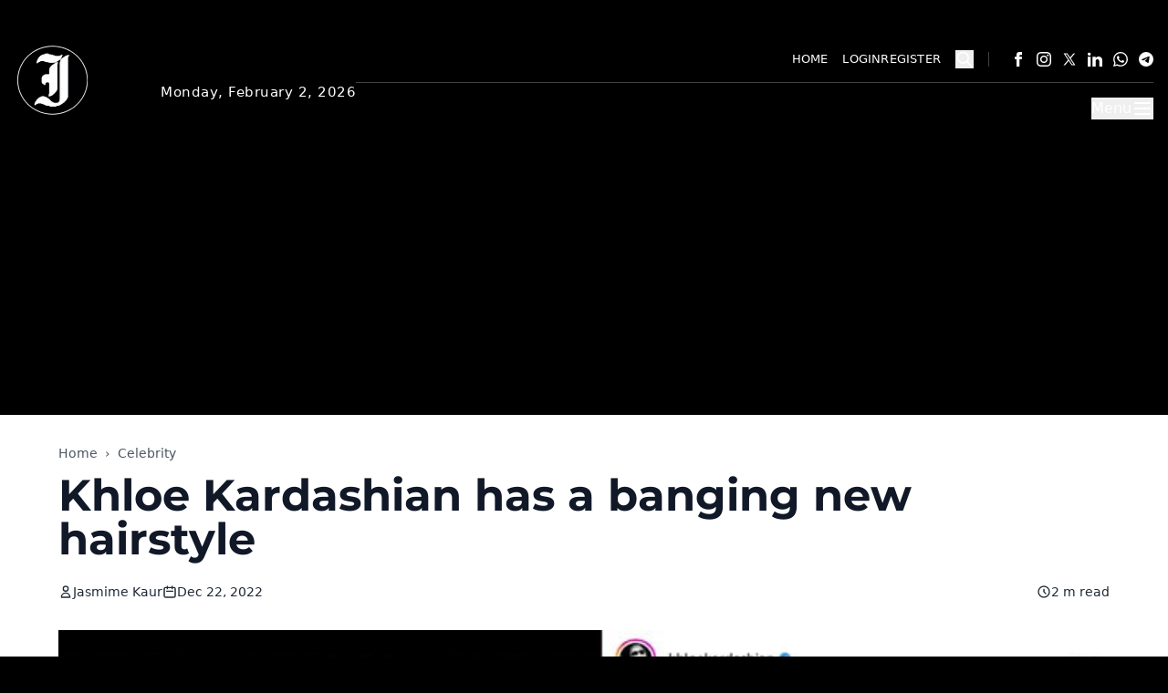

--- FILE ---
content_type: text/html
request_url: https://theindependent.co/khloe-kardashian-banging-new-hairstyle/
body_size: 44304
content:
<!DOCTYPE html><html lang="en" class="scroll-smooth bg-black"> <head><script>(function(w,i,g){w[g]=w[g]||[];if(typeof w[g].push=='function')w[g].push(i)})
(window,'GTM-5F3LWG2M','google_tags_first_party');</script><script>(function(w,d,s,l){w[l]=w[l]||[];(function(){w[l].push(arguments);})('set', 'developer_id.dYzg1YT', true);
		w[l].push({'gtm.start':new Date().getTime(),event:'gtm.js'});var f=d.getElementsByTagName(s)[0],
		j=d.createElement(s);j.async=true;j.src='/9ku6/';
		f.parentNode.insertBefore(j,f);
		})(window,document,'script','dataLayer');</script><meta charset="UTF-8"><meta name="viewport" content="width=device-width, initial-scale=1.0, viewport-fit=cover"><meta http-equiv="X-UA-Compatible" content="IE=edge"><!-- Preconnect to critical third-party origins for faster resource loading --><link rel="preconnect" href="https://www.googletagmanager.com" crossorigin><link rel="preconnect" href="https://securepubads.g.doubleclick.net" crossorigin><link rel="dns-prefetch" href="https://www.googletagmanager.com"><link rel="dns-prefetch" href="https://securepubads.g.doubleclick.net"><!-- Google AdSense --><script async src="https://pagead2.googlesyndication.com/pagead/js/adsbygoogle.js?client=ca-pub-4631505357773597" crossorigin="anonymous"></script><!-- Primary Meta Tags --><title>Khloe Kardashian has a banging new hairstyle | The Independent News - US &amp; World News</title><meta name="description" content="Khloe Kardashian has a banging new hairstyle and we say banging because yes you guessed it, she is sporting bangs. She posted her new hairdo on Instagram with the caption “Bang Bang” and fans are loving her sexy photos. The cut features long brown hair with a fringe or bangs in front. “We did that” […]"><link rel="canonical" href="https://theindependent.co/khloe-kardashian-banging-new-hairstyle"><meta name="robots" content="index, follow, max-image-preview:large, max-snippet:-1, max-video-preview:-1"><!-- Language and Geographic Meta Tags --><meta name="language" content="en"><!-- News-specific Meta Tags --><meta name="news_keywords" content="Acting, Actor"><meta name="original-source" content="https://theindependent.co/khloe-kardashian-banging-new-hairstyle"><meta name="author" content="Jasmime Kaur"><meta name="publish_date" content="2022-12-22T08:00:04.000Z"><!-- Publisher Identification --><meta name="publisher" content="The Independent News"><meta name="application-name" content="The Independent News"><!-- Format Detection --><meta name="format-detection" content="telephone=no"><meta name="format-detection" content="date=no"><meta name="format-detection" content="address=no"><meta name="format-detection" content="email=no"><!-- Search Engine Verification (from WordPress settings) --><!-- Google Discover Optimization --><meta name="thumbnail" content="https://media.theindependent.co/wp-content/uploads/2022/12/155023B3-9843-4199-9EFB-06A09F5607DF.jpeg"><meta name="googlebot" content="max-image-preview:large"><meta property="article:content_tier" content="free"><!-- Open Graph / Facebook --><meta property="og:type" content="article"><meta property="og:url" content="https://theindependent.co/khloe-kardashian-banging-new-hairstyle"><meta property="og:title" content="Khloe Kardashian has a banging new hairstyle | The Independent News - US &#38; World News"><meta property="og:description" content="Khloe Kardashian has a banging new hairstyle and we say banging because yes you guessed it, she is sporting bangs. She posted her new hairdo on Instagram with the caption “Bang Bang” and fans are loving her sexy photos. The cut features long brown hair with a fringe or bangs in front. “We did that” […]"><meta property="og:image" content="https://media.theindependent.co/wp-content/uploads/2022/12/155023B3-9843-4199-9EFB-06A09F5607DF.jpeg"><meta property="og:image:secure_url" content="https://media.theindependent.co/wp-content/uploads/2022/12/155023B3-9843-4199-9EFB-06A09F5607DF.jpeg"><meta property="og:image:type" content="image/jpeg"><meta property="og:image:width" content="1200"><meta property="og:image:height" content="630"><meta property="og:site_name" content="The Independent News"><meta property="og:locale" content="en_SG"><meta property="article:published_time" content="2022-12-22T08:00:04.000Z"><meta property="article:modified_time" content="2022-12-22T07:03:17.000Z"><meta property="article:author" content="Jasmime Kaur"><meta property="article:section" content="Celebrity"><meta property="article:tag" content="Acting"><meta property="article:tag" content="Actor"><!-- Twitter --><meta name="twitter:card" content="summary_large_image"><meta name="twitter:url" content="https://theindependent.co/khloe-kardashian-banging-new-hairstyle"><meta name="twitter:title" content="Khloe Kardashian has a banging new hairstyle | The Independent News - US &#38; World News"><meta name="twitter:description" content="Khloe Kardashian has a banging new hairstyle and we say banging because yes you guessed it, she is sporting bangs. She posted her new hairdo on Instagram with the caption “Bang Bang” and fans are loving her sexy photos. The cut features long brown hair with a fringe or bangs in front. “We did that” […]"><meta name="twitter:image" content="https://media.theindependent.co/wp-content/uploads/2022/12/155023B3-9843-4199-9EFB-06A09F5607DF.jpeg"><meta name="twitter:site" content="@IndependentSG"><meta name="twitter:creator" content="Jasmime Kaur"><meta name="twitter:domain" content="theindependent.co"><meta name="twitter:label1" content="Reading time"><meta name="twitter:data1" content="5 min"><!-- PWA Meta Tags --><meta name="mobile-web-app-capable" content="yes"><meta name="apple-mobile-web-app-capable" content="yes"><meta name="apple-mobile-web-app-status-bar-style" content="black-translucent"><meta name="apple-mobile-web-app-title" content="The Independent News"><meta name="theme-color" content="#000000"><meta name="msapplication-TileColor" content="#000000"><meta name="msapplication-config" content="/browserconfig.xml"><!-- Favicons and Icons --><!-- Google requires: /favicon.ico at root, minimum 48x48px, multiples of 48 recommended --><link rel="icon" type="image/x-icon" href="/favicon.ico"><link rel="icon" type="image/png" sizes="16x16" href="https://sgp1.digitaloceanspaces.com/theindependentco/uploads/2025/11/af75fc2a-bba0-4c90-9a8f-7b9d9068c8a3.png"><link rel="icon" type="image/png" sizes="32x32" href="https://sgp1.digitaloceanspaces.com/theindependentco/uploads/2025/11/af75fc2a-bba0-4c90-9a8f-7b9d9068c8a3.png"><link rel="icon" type="image/png" sizes="48x48" href="https://sgp1.digitaloceanspaces.com/theindependentco/uploads/2025/11/af75fc2a-bba0-4c90-9a8f-7b9d9068c8a3.png"><link rel="icon" type="image/png" sizes="96x96" href="https://sgp1.digitaloceanspaces.com/theindependentco/uploads/2025/11/af75fc2a-bba0-4c90-9a8f-7b9d9068c8a3.png"><link rel="icon" type="image/png" sizes="192x192" href="https://sgp1.digitaloceanspaces.com/theindependentco/uploads/2025/11/af75fc2a-bba0-4c90-9a8f-7b9d9068c8a3.png"><link rel="apple-touch-icon" sizes="180x180" href="https://sgp1.digitaloceanspaces.com/theindependentco/uploads/2025/11/af75fc2a-bba0-4c90-9a8f-7b9d9068c8a3.png"><link rel="manifest" href="/manifest.webmanifest"><!-- RSS/Atom Feeds --><link rel="alternate" type="application/rss+xml" title="The Independent News RSS Feed" href="https://theindependent.co/feed.xml"><link rel="alternate" type="application/atom+xml" title="The Independent News Atom Feed" href="https://theindependent.co/feed.atom"><link rel="alternate" type="application/feed+json" title="The Independent News JSON Feed" href="https://theindependent.co/feed.json"><!-- Humans.txt - Credits --><link rel="author" type="text/plain" href="/humans.txt"><!-- Note: CDN preconnect should be added by theme-specific layouts if needed --><!-- This base layout is theme-agnostic --><!-- Preload Montserrat fonts for Publisher and ESPN themes --><link rel="preload" href="/themes/publisher/fonts/Montserrat-Regular.ttf" as="font" type="font/ttf" crossorigin><link rel="preload" href="/themes/publisher/fonts/Montserrat-Bold.ttf" as="font" type="font/ttf" crossorigin><!-- Montserrat fonts CSS for Publisher and ESPN themes --><style>
      @font-face {
        font-family: 'Montserrat';
        src: url('/themes/publisher/fonts/Montserrat-Regular.ttf') format('truetype');
        font-weight: 400;
        font-style: normal;
        font-display: optional;
        /* Size adjust to prevent layout shift */
        size-adjust: 100%;
        ascent-override: 105%;
        descent-override: 35%;
        line-gap-override: 0%;
      }

      @font-face {
        font-family: 'Montserrat';
        src: url('/themes/publisher/fonts/Montserrat-Bold.ttf') format('truetype');
        font-weight: 700;
        font-style: normal;
        font-display: optional;
        /* Size adjust to prevent layout shift */
        size-adjust: 100%;
        ascent-override: 105%;
        descent-override: 35%;
        line-gap-override: 0%;
      }
    </style><!-- Allow pages to inject additional head content --><script type="application/ld+json">{"@context":"https://schema.org","@type":"NewsArticle","headline":"Khloe Kardashian has a banging new hairstyle | The Independent News - US & World News","image":"https://media.theindependent.co/wp-content/uploads/2022/12/155023B3-9843-4199-9EFB-06A09F5607DF.jpeg","datePublished":"2022-12-22T08:00:04.000Z","dateModified":"2022-12-22T07:03:17.000Z","author":{"@type":"Person","name":"Jasmime Kaur","url":"https://theindependent.co/author/jasmime-kaur"},"publisher":{"@type":"Organization","name":"The Independent News","logo":{"@type":"ImageObject","url":"https://sgp1.digitaloceanspaces.com/theindependentco/uploads/2025/10/0462472c-154d-4ff5-a26e-daa750ff1aa9.png"}},"description":"Khloe Kardashian has a banging new hairstyle and we say banging because yes you guessed it, she is sporting bangs. She posted her new hairdo on Instagram with the caption “Bang Bang” and fans are loving her sexy photos. The cut features long brown hair with a fringe or bangs in front. “We did that” […]","articleSection":"Celebrity","keywords":"Acting, Actor"}</script><script type="application/ld+json">{"@context":"https://schema.org","@type":"BreadcrumbList","name":"Actor","itemListElement":[{"@type":"ListItem","position":1,"name":"Home","item":{"@type":"WebPage","@id":"https://theindependent.co"}},{"@type":"ListItem","position":2,"name":"Celebrity","item":{"@type":"CollectionPage","@id":"https://theindependent.co/news/celebrity"}},{"@type":"ListItem","position":3,"name":"Khloe Kardashian has a banging new hairstyle | The Independent News - US & World News","item":{"@type":"NewsArticle","@id":"https://theindependent.co/khloe-kardashian-banging-new-hairstyle"}},{"@type":"ListItem","position":4,"name":"Acting","item":{"@type":"CollectionPage","@id":"https://theindependent.co/tag/acting"}},{"@type":"ListItem","position":5,"name":"Actor","item":{"@type":"CollectionPage","@id":"https://theindependent.co/tag/actor"}}]}</script><!-- Analytics (GTM, GA4, Facebook Pixel, Clarity, Hotjar, Matomo) --><script async src="https://www.googletagmanager.com/gtag/js?id=G-05RNCP0EY8"></script><script>(function(){const googleAnalyticsId = "G-05RNCP0EY8";

      window.dataLayer = window.dataLayer || [];
      function gtag(){dataLayer.push(arguments);}
      gtag('js', new Date());
      gtag('config', googleAnalyticsId, {
        page_title: document.title,
        page_location: window.location.href,
      });
    })();</script><style>*,:before,:after{--tw-border-spacing-x: 0;--tw-border-spacing-y: 0;--tw-translate-x: 0;--tw-translate-y: 0;--tw-rotate: 0;--tw-skew-x: 0;--tw-skew-y: 0;--tw-scale-x: 1;--tw-scale-y: 1;--tw-pan-x: ;--tw-pan-y: ;--tw-pinch-zoom: ;--tw-scroll-snap-strictness: proximity;--tw-gradient-from-position: ;--tw-gradient-via-position: ;--tw-gradient-to-position: ;--tw-ordinal: ;--tw-slashed-zero: ;--tw-numeric-figure: ;--tw-numeric-spacing: ;--tw-numeric-fraction: ;--tw-ring-inset: ;--tw-ring-offset-width: 0px;--tw-ring-offset-color: #fff;--tw-ring-color: rgb(59 130 246 / .5);--tw-ring-offset-shadow: 0 0 #0000;--tw-ring-shadow: 0 0 #0000;--tw-shadow: 0 0 #0000;--tw-shadow-colored: 0 0 #0000;--tw-blur: ;--tw-brightness: ;--tw-contrast: ;--tw-grayscale: ;--tw-hue-rotate: ;--tw-invert: ;--tw-saturate: ;--tw-sepia: ;--tw-drop-shadow: ;--tw-backdrop-blur: ;--tw-backdrop-brightness: ;--tw-backdrop-contrast: ;--tw-backdrop-grayscale: ;--tw-backdrop-hue-rotate: ;--tw-backdrop-invert: ;--tw-backdrop-opacity: ;--tw-backdrop-saturate: ;--tw-backdrop-sepia: ;--tw-contain-size: ;--tw-contain-layout: ;--tw-contain-paint: ;--tw-contain-style: }::backdrop{--tw-border-spacing-x: 0;--tw-border-spacing-y: 0;--tw-translate-x: 0;--tw-translate-y: 0;--tw-rotate: 0;--tw-skew-x: 0;--tw-skew-y: 0;--tw-scale-x: 1;--tw-scale-y: 1;--tw-pan-x: ;--tw-pan-y: ;--tw-pinch-zoom: ;--tw-scroll-snap-strictness: proximity;--tw-gradient-from-position: ;--tw-gradient-via-position: ;--tw-gradient-to-position: ;--tw-ordinal: ;--tw-slashed-zero: ;--tw-numeric-figure: ;--tw-numeric-spacing: ;--tw-numeric-fraction: ;--tw-ring-inset: ;--tw-ring-offset-width: 0px;--tw-ring-offset-color: #fff;--tw-ring-color: rgb(59 130 246 / .5);--tw-ring-offset-shadow: 0 0 #0000;--tw-ring-shadow: 0 0 #0000;--tw-shadow: 0 0 #0000;--tw-shadow-colored: 0 0 #0000;--tw-blur: ;--tw-brightness: ;--tw-contrast: ;--tw-grayscale: ;--tw-hue-rotate: ;--tw-invert: ;--tw-saturate: ;--tw-sepia: ;--tw-drop-shadow: ;--tw-backdrop-blur: ;--tw-backdrop-brightness: ;--tw-backdrop-contrast: ;--tw-backdrop-grayscale: ;--tw-backdrop-hue-rotate: ;--tw-backdrop-invert: ;--tw-backdrop-opacity: ;--tw-backdrop-saturate: ;--tw-backdrop-sepia: ;--tw-contain-size: ;--tw-contain-layout: ;--tw-contain-paint: ;--tw-contain-style: }/*! tailwindcss v3.4.18 | MIT License | https://tailwindcss.com
 */*,:before,:after{box-sizing:border-box;border-width:0;border-style:solid;border-color:#e5e7eb}:before,:after{--tw-content: ""}html,:host{line-height:1.5;-webkit-text-size-adjust:100%;-moz-tab-size:4;-o-tab-size:4;tab-size:4;font-family:ui-sans-serif,system-ui,sans-serif,"Apple Color Emoji","Segoe UI Emoji",Segoe UI Symbol,"Noto Color Emoji";font-feature-settings:normal;font-variation-settings:normal;-webkit-tap-highlight-color:transparent}body{margin:0;line-height:inherit}hr{height:0;color:inherit;border-top-width:1px}abbr:where([title]){-webkit-text-decoration:underline dotted;text-decoration:underline dotted}h1,h2,h3,h4,h5,h6{font-size:inherit;font-weight:inherit}a{color:inherit;text-decoration:inherit}b,strong{font-weight:bolder}code,kbd,samp,pre{font-family:ui-monospace,SFMono-Regular,Menlo,Monaco,Consolas,Liberation Mono,Courier New,monospace;font-feature-settings:normal;font-variation-settings:normal;font-size:1em}small{font-size:80%}sub,sup{font-size:75%;line-height:0;position:relative;vertical-align:baseline}sub{bottom:-.25em}sup{top:-.5em}table{text-indent:0;border-color:inherit;border-collapse:collapse}button,input,optgroup,select,textarea{font-family:inherit;font-feature-settings:inherit;font-variation-settings:inherit;font-size:100%;font-weight:inherit;line-height:inherit;letter-spacing:inherit;color:inherit;margin:0;padding:0}button,select{text-transform:none}button,input:where([type=button]),input:where([type=reset]),input:where([type=submit]){-webkit-appearance:button;background-color:transparent;background-image:none}:-moz-focusring{outline:auto}:-moz-ui-invalid{box-shadow:none}progress{vertical-align:baseline}::-webkit-inner-spin-button,::-webkit-outer-spin-button{height:auto}[type=search]{-webkit-appearance:textfield;outline-offset:-2px}::-webkit-search-decoration{-webkit-appearance:none}::-webkit-file-upload-button{-webkit-appearance:button;font:inherit}summary{display:list-item}blockquote,dl,dd,h1,h2,h3,h4,h5,h6,hr,figure,p,pre{margin:0}fieldset{margin:0;padding:0}legend{padding:0}ol,ul,menu{list-style:none;margin:0;padding:0}dialog{padding:0}textarea{resize:vertical}input::-moz-placeholder,textarea::-moz-placeholder{opacity:1;color:#9ca3af}input::placeholder,textarea::placeholder{opacity:1;color:#9ca3af}button,[role=button]{cursor:pointer}:disabled{cursor:default}img,svg,video,canvas,audio,iframe,embed,object{display:block;vertical-align:middle}img,video{max-width:100%;height:auto}[hidden]:where(:not([hidden=until-found])){display:none}.\!container{width:100%!important}.container{width:100%}@media(min-width:640px){.\!container{max-width:640px!important}.container{max-width:640px}}@media(min-width:768px){.\!container{max-width:768px!important}.container{max-width:768px}}@media(min-width:1024px){.\!container{max-width:1024px!important}.container{max-width:1024px}}@media(min-width:1280px){.\!container{max-width:1280px!important}.container{max-width:1280px}}@media(min-width:1536px){.\!container{max-width:1536px!important}.container{max-width:1536px}}.prose{color:#111827;max-width:none}.prose :where(p):not(:where([class~=not-prose],[class~=not-prose] *)){margin-top:1.25em;margin-bottom:1.25em}.prose :where([class~=lead]):not(:where([class~=not-prose],[class~=not-prose] *)){color:var(--tw-prose-lead);font-size:1.25em;line-height:1.6;margin-top:1.2em;margin-bottom:1.2em}.prose :where(a):not(:where([class~=not-prose],[class~=not-prose] *)){color:#dc2626;text-decoration:underline;font-weight:500}.prose :where(a):not(:where([class~=not-prose],[class~=not-prose] *)):hover{color:#b91c1c}.prose :where(strong):not(:where([class~=not-prose],[class~=not-prose] *)){color:var(--tw-prose-bold);font-weight:600}.prose :where(a strong):not(:where([class~=not-prose],[class~=not-prose] *)){color:inherit}.prose :where(blockquote strong):not(:where([class~=not-prose],[class~=not-prose] *)){color:inherit}.prose :where(thead th strong):not(:where([class~=not-prose],[class~=not-prose] *)){color:inherit}.prose :where(ol):not(:where([class~=not-prose],[class~=not-prose] *)){list-style-type:decimal;margin-top:1.25em;margin-bottom:1.25em;padding-inline-start:1.625em}.prose :where(ol[type=A]):not(:where([class~=not-prose],[class~=not-prose] *)){list-style-type:upper-alpha}.prose :where(ol[type=a]):not(:where([class~=not-prose],[class~=not-prose] *)){list-style-type:lower-alpha}.prose :where(ol[type=A s]):not(:where([class~=not-prose],[class~=not-prose] *)){list-style-type:upper-alpha}.prose :where(ol[type=a s]):not(:where([class~=not-prose],[class~=not-prose] *)){list-style-type:lower-alpha}.prose :where(ol[type=I]):not(:where([class~=not-prose],[class~=not-prose] *)){list-style-type:upper-roman}.prose :where(ol[type=i]):not(:where([class~=not-prose],[class~=not-prose] *)){list-style-type:lower-roman}.prose :where(ol[type=I s]):not(:where([class~=not-prose],[class~=not-prose] *)){list-style-type:upper-roman}.prose :where(ol[type=i s]):not(:where([class~=not-prose],[class~=not-prose] *)){list-style-type:lower-roman}.prose :where(ol[type="1"]):not(:where([class~=not-prose],[class~=not-prose] *)){list-style-type:decimal}.prose :where(ul):not(:where([class~=not-prose],[class~=not-prose] *)){list-style-type:disc;margin-top:1.25em;margin-bottom:1.25em;padding-inline-start:1.625em}.prose :where(ol>li):not(:where([class~=not-prose],[class~=not-prose] *))::marker{font-weight:400;color:var(--tw-prose-counters)}.prose :where(ul>li):not(:where([class~=not-prose],[class~=not-prose] *))::marker{color:var(--tw-prose-bullets)}.prose :where(dt):not(:where([class~=not-prose],[class~=not-prose] *)){color:var(--tw-prose-headings);font-weight:600;margin-top:1.25em}.prose :where(hr):not(:where([class~=not-prose],[class~=not-prose] *)){border-color:var(--tw-prose-hr);border-top-width:1px;margin-top:3em;margin-bottom:3em}.prose :where(blockquote):not(:where([class~=not-prose],[class~=not-prose] *)){font-weight:500;font-style:italic;color:var(--tw-prose-quotes);border-inline-start-width:.25rem;border-inline-start-color:var(--tw-prose-quote-borders);quotes:"“""”""‘""’";margin-top:1.6em;margin-bottom:1.6em;padding-inline-start:1em}.prose :where(blockquote p:first-of-type):not(:where([class~=not-prose],[class~=not-prose] *)):before{content:open-quote}.prose :where(blockquote p:last-of-type):not(:where([class~=not-prose],[class~=not-prose] *)):after{content:close-quote}.prose :where(h1):not(:where([class~=not-prose],[class~=not-prose] *)){color:var(--tw-prose-headings);font-weight:800;font-size:2.25em;margin-top:0;margin-bottom:.8888889em;line-height:1.1111111}.prose :where(h1 strong):not(:where([class~=not-prose],[class~=not-prose] *)){font-weight:900;color:inherit}.prose :where(h2):not(:where([class~=not-prose],[class~=not-prose] *)){color:var(--tw-prose-headings);font-weight:700;font-size:1.5em;margin-top:2em;margin-bottom:1em;line-height:1.3333333}.prose :where(h2 strong):not(:where([class~=not-prose],[class~=not-prose] *)){font-weight:800;color:inherit}.prose :where(h3):not(:where([class~=not-prose],[class~=not-prose] *)){color:var(--tw-prose-headings);font-weight:600;font-size:1.25em;margin-top:1.6em;margin-bottom:.6em;line-height:1.6}.prose :where(h3 strong):not(:where([class~=not-prose],[class~=not-prose] *)){font-weight:700;color:inherit}.prose :where(h4):not(:where([class~=not-prose],[class~=not-prose] *)){color:var(--tw-prose-headings);font-weight:600;margin-top:1.5em;margin-bottom:.5em;line-height:1.5}.prose :where(h4 strong):not(:where([class~=not-prose],[class~=not-prose] *)){font-weight:700;color:inherit}.prose :where(img):not(:where([class~=not-prose],[class~=not-prose] *)){margin-top:2em;margin-bottom:2em}.prose :where(picture):not(:where([class~=not-prose],[class~=not-prose] *)){display:block;margin-top:2em;margin-bottom:2em}.prose :where(video):not(:where([class~=not-prose],[class~=not-prose] *)){margin-top:2em;margin-bottom:2em}.prose :where(kbd):not(:where([class~=not-prose],[class~=not-prose] *)){font-weight:500;font-family:inherit;color:var(--tw-prose-kbd);box-shadow:0 0 0 1px var(--tw-prose-kbd-shadows),0 3px 0 var(--tw-prose-kbd-shadows);font-size:.875em;border-radius:.3125rem;padding-top:.1875em;padding-inline-end:.375em;padding-bottom:.1875em;padding-inline-start:.375em}.prose :where(code):not(:where([class~=not-prose],[class~=not-prose] *)){color:var(--tw-prose-code);font-weight:600;font-size:.875em}.prose :where(code):not(:where([class~=not-prose],[class~=not-prose] *)):before{content:"`"}.prose :where(code):not(:where([class~=not-prose],[class~=not-prose] *)):after{content:"`"}.prose :where(a code):not(:where([class~=not-prose],[class~=not-prose] *)){color:inherit}.prose :where(h1 code):not(:where([class~=not-prose],[class~=not-prose] *)){color:inherit}.prose :where(h2 code):not(:where([class~=not-prose],[class~=not-prose] *)){color:inherit;font-size:.875em}.prose :where(h3 code):not(:where([class~=not-prose],[class~=not-prose] *)){color:inherit;font-size:.9em}.prose :where(h4 code):not(:where([class~=not-prose],[class~=not-prose] *)){color:inherit}.prose :where(blockquote code):not(:where([class~=not-prose],[class~=not-prose] *)){color:inherit}.prose :where(thead th code):not(:where([class~=not-prose],[class~=not-prose] *)){color:inherit}.prose :where(pre):not(:where([class~=not-prose],[class~=not-prose] *)){color:var(--tw-prose-pre-code);background-color:var(--tw-prose-pre-bg);overflow-x:auto;font-weight:400;font-size:.875em;line-height:1.7142857;margin-top:1.7142857em;margin-bottom:1.7142857em;border-radius:.375rem;padding-top:.8571429em;padding-inline-end:1.1428571em;padding-bottom:.8571429em;padding-inline-start:1.1428571em}.prose :where(pre code):not(:where([class~=not-prose],[class~=not-prose] *)){background-color:transparent;border-width:0;border-radius:0;padding:0;font-weight:inherit;color:inherit;font-size:inherit;font-family:inherit;line-height:inherit}.prose :where(pre code):not(:where([class~=not-prose],[class~=not-prose] *)):before{content:none}.prose :where(pre code):not(:where([class~=not-prose],[class~=not-prose] *)):after{content:none}.prose :where(table):not(:where([class~=not-prose],[class~=not-prose] *)){width:100%;table-layout:auto;margin-top:2em;margin-bottom:2em;font-size:.875em;line-height:1.7142857}.prose :where(thead):not(:where([class~=not-prose],[class~=not-prose] *)){border-bottom-width:1px;border-bottom-color:var(--tw-prose-th-borders)}.prose :where(thead th):not(:where([class~=not-prose],[class~=not-prose] *)){color:var(--tw-prose-headings);font-weight:600;vertical-align:bottom;padding-inline-end:.5714286em;padding-bottom:.5714286em;padding-inline-start:.5714286em}.prose :where(tbody tr):not(:where([class~=not-prose],[class~=not-prose] *)){border-bottom-width:1px;border-bottom-color:var(--tw-prose-td-borders)}.prose :where(tbody tr:last-child):not(:where([class~=not-prose],[class~=not-prose] *)){border-bottom-width:0}.prose :where(tbody td):not(:where([class~=not-prose],[class~=not-prose] *)){vertical-align:baseline}.prose :where(tfoot):not(:where([class~=not-prose],[class~=not-prose] *)){border-top-width:1px;border-top-color:var(--tw-prose-th-borders)}.prose :where(tfoot td):not(:where([class~=not-prose],[class~=not-prose] *)){vertical-align:top}.prose :where(th,td):not(:where([class~=not-prose],[class~=not-prose] *)){text-align:start}.prose :where(figure>*):not(:where([class~=not-prose],[class~=not-prose] *)){margin-top:0;margin-bottom:0}.prose :where(figcaption):not(:where([class~=not-prose],[class~=not-prose] *)){color:var(--tw-prose-captions);font-size:.875em;line-height:1.4285714;margin-top:.8571429em}.prose{--tw-prose-body: #374151;--tw-prose-headings: #111827;--tw-prose-lead: #4b5563;--tw-prose-links: #111827;--tw-prose-bold: #111827;--tw-prose-counters: #6b7280;--tw-prose-bullets: #d1d5db;--tw-prose-hr: #e5e7eb;--tw-prose-quotes: #111827;--tw-prose-quote-borders: #e5e7eb;--tw-prose-captions: #6b7280;--tw-prose-kbd: #111827;--tw-prose-kbd-shadows: rgb(17 24 39 / 10%);--tw-prose-code: #111827;--tw-prose-pre-code: #e5e7eb;--tw-prose-pre-bg: #1f2937;--tw-prose-th-borders: #d1d5db;--tw-prose-td-borders: #e5e7eb;--tw-prose-invert-body: #d1d5db;--tw-prose-invert-headings: #fff;--tw-prose-invert-lead: #9ca3af;--tw-prose-invert-links: #fff;--tw-prose-invert-bold: #fff;--tw-prose-invert-counters: #9ca3af;--tw-prose-invert-bullets: #4b5563;--tw-prose-invert-hr: #374151;--tw-prose-invert-quotes: #f3f4f6;--tw-prose-invert-quote-borders: #374151;--tw-prose-invert-captions: #9ca3af;--tw-prose-invert-kbd: #fff;--tw-prose-invert-kbd-shadows: rgb(255 255 255 / 10%);--tw-prose-invert-code: #fff;--tw-prose-invert-pre-code: #d1d5db;--tw-prose-invert-pre-bg: rgb(0 0 0 / 50%);--tw-prose-invert-th-borders: #4b5563;--tw-prose-invert-td-borders: #374151;font-size:1rem;line-height:1.75}.prose :where(picture>img):not(:where([class~=not-prose],[class~=not-prose] *)){margin-top:0;margin-bottom:0}.prose :where(li):not(:where([class~=not-prose],[class~=not-prose] *)){margin-top:.5em;margin-bottom:.5em}.prose :where(ol>li):not(:where([class~=not-prose],[class~=not-prose] *)){padding-inline-start:.375em}.prose :where(ul>li):not(:where([class~=not-prose],[class~=not-prose] *)){padding-inline-start:.375em}.prose :where(.prose>ul>li p):not(:where([class~=not-prose],[class~=not-prose] *)){margin-top:.75em;margin-bottom:.75em}.prose :where(.prose>ul>li>p:first-child):not(:where([class~=not-prose],[class~=not-prose] *)){margin-top:1.25em}.prose :where(.prose>ul>li>p:last-child):not(:where([class~=not-prose],[class~=not-prose] *)){margin-bottom:1.25em}.prose :where(.prose>ol>li>p:first-child):not(:where([class~=not-prose],[class~=not-prose] *)){margin-top:1.25em}.prose :where(.prose>ol>li>p:last-child):not(:where([class~=not-prose],[class~=not-prose] *)){margin-bottom:1.25em}.prose :where(ul ul,ul ol,ol ul,ol ol):not(:where([class~=not-prose],[class~=not-prose] *)){margin-top:.75em;margin-bottom:.75em}.prose :where(dl):not(:where([class~=not-prose],[class~=not-prose] *)){margin-top:1.25em;margin-bottom:1.25em}.prose :where(dd):not(:where([class~=not-prose],[class~=not-prose] *)){margin-top:.5em;padding-inline-start:1.625em}.prose :where(hr+*):not(:where([class~=not-prose],[class~=not-prose] *)){margin-top:0}.prose :where(h2+*):not(:where([class~=not-prose],[class~=not-prose] *)){margin-top:0}.prose :where(h3+*):not(:where([class~=not-prose],[class~=not-prose] *)){margin-top:0}.prose :where(h4+*):not(:where([class~=not-prose],[class~=not-prose] *)){margin-top:0}.prose :where(thead th:first-child):not(:where([class~=not-prose],[class~=not-prose] *)){padding-inline-start:0}.prose :where(thead th:last-child):not(:where([class~=not-prose],[class~=not-prose] *)){padding-inline-end:0}.prose :where(tbody td,tfoot td):not(:where([class~=not-prose],[class~=not-prose] *)){padding-top:.5714286em;padding-inline-end:.5714286em;padding-bottom:.5714286em;padding-inline-start:.5714286em}.prose :where(tbody td:first-child,tfoot td:first-child):not(:where([class~=not-prose],[class~=not-prose] *)){padding-inline-start:0}.prose :where(tbody td:last-child,tfoot td:last-child):not(:where([class~=not-prose],[class~=not-prose] *)){padding-inline-end:0}.prose :where(figure):not(:where([class~=not-prose],[class~=not-prose] *)){margin-top:2em;margin-bottom:2em}.prose :where(.prose>:first-child):not(:where([class~=not-prose],[class~=not-prose] *)){margin-top:0}.prose :where(.prose>:last-child):not(:where([class~=not-prose],[class~=not-prose] *)){margin-bottom:0}.prose-lg{font-size:1.125rem;line-height:1.7777778}.prose-lg :where(p):not(:where([class~=not-prose],[class~=not-prose] *)){margin-top:1.3333333em;margin-bottom:1.3333333em}.prose-lg :where([class~=lead]):not(:where([class~=not-prose],[class~=not-prose] *)){font-size:1.2222222em;line-height:1.4545455;margin-top:1.0909091em;margin-bottom:1.0909091em}.prose-lg :where(blockquote):not(:where([class~=not-prose],[class~=not-prose] *)){margin-top:1.6666667em;margin-bottom:1.6666667em;padding-inline-start:1em}.prose-lg :where(h1):not(:where([class~=not-prose],[class~=not-prose] *)){font-size:2.6666667em;margin-top:0;margin-bottom:.8333333em;line-height:1}.prose-lg :where(h2):not(:where([class~=not-prose],[class~=not-prose] *)){font-size:1.6666667em;margin-top:1.8666667em;margin-bottom:1.0666667em;line-height:1.3333333}.prose-lg :where(h3):not(:where([class~=not-prose],[class~=not-prose] *)){font-size:1.3333333em;margin-top:1.6666667em;margin-bottom:.6666667em;line-height:1.5}.prose-lg :where(h4):not(:where([class~=not-prose],[class~=not-prose] *)){margin-top:1.7777778em;margin-bottom:.4444444em;line-height:1.5555556}.prose-lg :where(img):not(:where([class~=not-prose],[class~=not-prose] *)){margin-top:1.7777778em;margin-bottom:1.7777778em}.prose-lg :where(picture):not(:where([class~=not-prose],[class~=not-prose] *)){margin-top:1.7777778em;margin-bottom:1.7777778em}.prose-lg :where(picture>img):not(:where([class~=not-prose],[class~=not-prose] *)){margin-top:0;margin-bottom:0}.prose-lg :where(video):not(:where([class~=not-prose],[class~=not-prose] *)){margin-top:1.7777778em;margin-bottom:1.7777778em}.prose-lg :where(kbd):not(:where([class~=not-prose],[class~=not-prose] *)){font-size:.8888889em;border-radius:.3125rem;padding-top:.2222222em;padding-inline-end:.4444444em;padding-bottom:.2222222em;padding-inline-start:.4444444em}.prose-lg :where(code):not(:where([class~=not-prose],[class~=not-prose] *)){font-size:.8888889em}.prose-lg :where(h2 code):not(:where([class~=not-prose],[class~=not-prose] *)){font-size:.8666667em}.prose-lg :where(h3 code):not(:where([class~=not-prose],[class~=not-prose] *)){font-size:.875em}.prose-lg :where(pre):not(:where([class~=not-prose],[class~=not-prose] *)){font-size:.8888889em;line-height:1.75;margin-top:2em;margin-bottom:2em;border-radius:.375rem;padding-top:1em;padding-inline-end:1.5em;padding-bottom:1em;padding-inline-start:1.5em}.prose-lg :where(ol):not(:where([class~=not-prose],[class~=not-prose] *)){margin-top:1.3333333em;margin-bottom:1.3333333em;padding-inline-start:1.5555556em}.prose-lg :where(ul):not(:where([class~=not-prose],[class~=not-prose] *)){margin-top:1.3333333em;margin-bottom:1.3333333em;padding-inline-start:1.5555556em}.prose-lg :where(li):not(:where([class~=not-prose],[class~=not-prose] *)){margin-top:.6666667em;margin-bottom:.6666667em}.prose-lg :where(ol>li):not(:where([class~=not-prose],[class~=not-prose] *)){padding-inline-start:.4444444em}.prose-lg :where(ul>li):not(:where([class~=not-prose],[class~=not-prose] *)){padding-inline-start:.4444444em}.prose-lg :where(.prose-lg>ul>li p):not(:where([class~=not-prose],[class~=not-prose] *)){margin-top:.8888889em;margin-bottom:.8888889em}.prose-lg :where(.prose-lg>ul>li>p:first-child):not(:where([class~=not-prose],[class~=not-prose] *)){margin-top:1.3333333em}.prose-lg :where(.prose-lg>ul>li>p:last-child):not(:where([class~=not-prose],[class~=not-prose] *)){margin-bottom:1.3333333em}.prose-lg :where(.prose-lg>ol>li>p:first-child):not(:where([class~=not-prose],[class~=not-prose] *)){margin-top:1.3333333em}.prose-lg :where(.prose-lg>ol>li>p:last-child):not(:where([class~=not-prose],[class~=not-prose] *)){margin-bottom:1.3333333em}.prose-lg :where(ul ul,ul ol,ol ul,ol ol):not(:where([class~=not-prose],[class~=not-prose] *)){margin-top:.8888889em;margin-bottom:.8888889em}.prose-lg :where(dl):not(:where([class~=not-prose],[class~=not-prose] *)){margin-top:1.3333333em;margin-bottom:1.3333333em}.prose-lg :where(dt):not(:where([class~=not-prose],[class~=not-prose] *)){margin-top:1.3333333em}.prose-lg :where(dd):not(:where([class~=not-prose],[class~=not-prose] *)){margin-top:.6666667em;padding-inline-start:1.5555556em}.prose-lg :where(hr):not(:where([class~=not-prose],[class~=not-prose] *)){margin-top:3.1111111em;margin-bottom:3.1111111em}.prose-lg :where(hr+*):not(:where([class~=not-prose],[class~=not-prose] *)){margin-top:0}.prose-lg :where(h2+*):not(:where([class~=not-prose],[class~=not-prose] *)){margin-top:0}.prose-lg :where(h3+*):not(:where([class~=not-prose],[class~=not-prose] *)){margin-top:0}.prose-lg :where(h4+*):not(:where([class~=not-prose],[class~=not-prose] *)){margin-top:0}.prose-lg :where(table):not(:where([class~=not-prose],[class~=not-prose] *)){font-size:.8888889em;line-height:1.5}.prose-lg :where(thead th):not(:where([class~=not-prose],[class~=not-prose] *)){padding-inline-end:.75em;padding-bottom:.75em;padding-inline-start:.75em}.prose-lg :where(thead th:first-child):not(:where([class~=not-prose],[class~=not-prose] *)){padding-inline-start:0}.prose-lg :where(thead th:last-child):not(:where([class~=not-prose],[class~=not-prose] *)){padding-inline-end:0}.prose-lg :where(tbody td,tfoot td):not(:where([class~=not-prose],[class~=not-prose] *)){padding-top:.75em;padding-inline-end:.75em;padding-bottom:.75em;padding-inline-start:.75em}.prose-lg :where(tbody td:first-child,tfoot td:first-child):not(:where([class~=not-prose],[class~=not-prose] *)){padding-inline-start:0}.prose-lg :where(tbody td:last-child,tfoot td:last-child):not(:where([class~=not-prose],[class~=not-prose] *)){padding-inline-end:0}.prose-lg :where(figure):not(:where([class~=not-prose],[class~=not-prose] *)){margin-top:1.7777778em;margin-bottom:1.7777778em}.prose-lg :where(figure>*):not(:where([class~=not-prose],[class~=not-prose] *)){margin-top:0;margin-bottom:0}.prose-lg :where(figcaption):not(:where([class~=not-prose],[class~=not-prose] *)){font-size:.8888889em;line-height:1.5;margin-top:1em}.prose-lg :where(.prose-lg>:first-child):not(:where([class~=not-prose],[class~=not-prose] *)){margin-top:0}.prose-lg :where(.prose-lg>:last-child):not(:where([class~=not-prose],[class~=not-prose] *)){margin-bottom:0}.prose-gray{--tw-prose-body: #374151;--tw-prose-headings: #111827;--tw-prose-lead: #4b5563;--tw-prose-links: #111827;--tw-prose-bold: #111827;--tw-prose-counters: #6b7280;--tw-prose-bullets: #d1d5db;--tw-prose-hr: #e5e7eb;--tw-prose-quotes: #111827;--tw-prose-quote-borders: #e5e7eb;--tw-prose-captions: #6b7280;--tw-prose-kbd: #111827;--tw-prose-kbd-shadows: rgb(17 24 39 / 10%);--tw-prose-code: #111827;--tw-prose-pre-code: #e5e7eb;--tw-prose-pre-bg: #1f2937;--tw-prose-th-borders: #d1d5db;--tw-prose-td-borders: #e5e7eb;--tw-prose-invert-body: #d1d5db;--tw-prose-invert-headings: #fff;--tw-prose-invert-lead: #9ca3af;--tw-prose-invert-links: #fff;--tw-prose-invert-bold: #fff;--tw-prose-invert-counters: #9ca3af;--tw-prose-invert-bullets: #4b5563;--tw-prose-invert-hr: #374151;--tw-prose-invert-quotes: #f3f4f6;--tw-prose-invert-quote-borders: #374151;--tw-prose-invert-captions: #9ca3af;--tw-prose-invert-kbd: #fff;--tw-prose-invert-kbd-shadows: rgb(255 255 255 / 10%);--tw-prose-invert-code: #fff;--tw-prose-invert-pre-code: #d1d5db;--tw-prose-invert-pre-bg: rgb(0 0 0 / 50%);--tw-prose-invert-th-borders: #4b5563;--tw-prose-invert-td-borders: #374151}.sr-only{position:absolute;width:1px;height:1px;padding:0;margin:-1px;overflow:hidden;clip:rect(0,0,0,0);white-space:nowrap;border-width:0}.pointer-events-none{pointer-events:none}.visible{visibility:visible}.static{position:static}.fixed{position:fixed}.absolute{position:absolute}.relative{position:relative}.sticky{position:sticky}.inset-0{inset:0}.-bottom-\[26px\]{bottom:-26px}.-top-10{top:-2.5rem}.bottom-0{bottom:0}.left-0{left:0}.left-1\/2{left:50%}.left-4{left:1rem}.left-6{left:1.5rem}.right-0{right:0}.right-2{right:.5rem}.right-36{right:9rem}.right-4{right:1rem}.right-5{right:1.25rem}.right-6{right:1.5rem}.top-0{top:0}.top-1\/2{top:50%}.top-20{top:5rem}.top-5{top:1.25rem}.top-6{top:1.5rem}.top-8{top:2rem}.top-\[60px\]{top:60px}.top-\[62px\]{top:62px}.top-full{top:100%}.z-10{z-index:10}.z-20{z-index:20}.z-50{z-index:50}.z-\[1000\]{z-index:1000}.z-\[60\]{z-index:60}.z-\[999999\]{z-index:999999}.z-\[99999\]{z-index:99999}.z-\[9999\]{z-index:9999}.z-\[999\]{z-index:999}.order-first{order:-9999}.col-span-full{grid-column:1 / -1}.m-0{margin:0}.m-\[10px\]{margin:10px}.mx-0\.5{margin-left:.125rem;margin-right:.125rem}.mx-1{margin-left:.25rem;margin-right:.25rem}.mx-2{margin-left:.5rem;margin-right:.5rem}.mx-3{margin-left:.75rem;margin-right:.75rem}.mx-auto{margin-left:auto;margin-right:auto}.my-10{margin-top:2.5rem;margin-bottom:2.5rem}.mb-0{margin-bottom:0}.mb-1{margin-bottom:.25rem}.mb-10{margin-bottom:2.5rem}.mb-12{margin-bottom:3rem}.mb-2{margin-bottom:.5rem}.mb-3{margin-bottom:.75rem}.mb-4{margin-bottom:1rem}.mb-5{margin-bottom:1.25rem}.mb-6{margin-bottom:1.5rem}.mb-8{margin-bottom:2rem}.mb-\[15px\]{margin-bottom:15px}.mb-\[5px\]{margin-bottom:5px}.mb-\[8px\]{margin-bottom:8px}.ml-1{margin-left:.25rem}.ml-3{margin-left:.75rem}.ml-4{margin-left:1rem}.ml-6{margin-left:1.5rem}.ml-auto{margin-left:auto}.mr-1{margin-right:.25rem}.mr-2{margin-right:.5rem}.mt-0{margin-top:0}.mt-0\.5{margin-top:.125rem}.mt-1{margin-top:.25rem}.mt-12{margin-top:3rem}.mt-2{margin-top:.5rem}.mt-3{margin-top:.75rem}.mt-4{margin-top:1rem}.mt-5{margin-top:1.25rem}.mt-6{margin-top:1.5rem}.mt-8{margin-top:2rem}.mt-\[10px\]{margin-top:10px}.mt-\[15px\]{margin-top:15px}.mt-\[5px\]{margin-top:5px}.mt-auto{margin-top:auto}.line-clamp-1{overflow:hidden;display:-webkit-box;-webkit-box-orient:vertical;-webkit-line-clamp:1}.line-clamp-2{overflow:hidden;display:-webkit-box;-webkit-box-orient:vertical;-webkit-line-clamp:2}.line-clamp-3{overflow:hidden;display:-webkit-box;-webkit-box-orient:vertical;-webkit-line-clamp:3}.block{display:block}.inline-block{display:inline-block}.inline{display:inline}.flex{display:flex}.inline-flex{display:inline-flex}.table{display:table}.grid{display:grid}.hidden{display:none}.aspect-\[1200\/800\]{aspect-ratio:1200/800}.aspect-\[16\/9\]{aspect-ratio:16/9}.aspect-\[3\/2\]{aspect-ratio:3/2}.aspect-\[4\/3\]{aspect-ratio:4/3}.h-1{height:.25rem}.h-1\.5{height:.375rem}.h-10{height:2.5rem}.h-12{height:3rem}.h-16{height:4rem}.h-2{height:.5rem}.h-2\/3{height:66.666667%}.h-20{height:5rem}.h-24{height:6rem}.h-28{height:7rem}.h-3{height:.75rem}.h-3\.5{height:.875rem}.h-32{height:8rem}.h-36{height:9rem}.h-4{height:1rem}.h-40{height:10rem}.h-48{height:12rem}.h-5{height:1.25rem}.h-6{height:1.5rem}.h-64{height:16rem}.h-72{height:18rem}.h-8{height:2rem}.h-\[16rem\]{height:16rem}.h-\[200px\]{height:200px}.h-\[300px\]{height:300px}.h-\[30px\]{height:30px}.h-\[400px\]{height:400px}.h-\[42px\]{height:42px}.h-\[60vh\]{height:60vh}.h-full{height:100%}.h-px{height:1px}.h-screen{height:100vh}.max-h-64{max-height:16rem}.max-h-80{max-height:20rem}.max-h-\[600px\]{max-height:600px}.min-h-0{min-height:0px}.min-h-\[20px\]{min-height:20px}.min-h-\[40px\]{min-height:40px}.min-h-\[44px\]{min-height:44px}.min-h-\[60vh\]{min-height:60vh}.min-h-\[calc\(100vh-120px\)\]{min-height:calc(100vh - 120px)}.min-h-screen{min-height:100vh}.w-1{width:.25rem}.w-1\.5{width:.375rem}.w-1\/2{width:50%}.w-1\/3{width:33.333333%}.w-10{width:2.5rem}.w-12{width:3rem}.w-16{width:4rem}.w-2{width:.5rem}.w-2\/5{width:40%}.w-20{width:5rem}.w-24{width:6rem}.w-3{width:.75rem}.w-3\.5{width:.875rem}.w-3\/12{width:25%}.w-3\/4{width:75%}.w-32{width:8rem}.w-4{width:1rem}.w-48{width:12rem}.w-5{width:1.25rem}.w-6{width:1.5rem}.w-64{width:16rem}.w-8{width:2rem}.w-\[42px\]{width:42px}.w-\[80\%\]{width:80%}.w-auto{width:auto}.w-full{width:100%}.min-w-0{min-width:0px}.min-w-\[120px\]{min-width:120px}.min-w-\[140px\]{min-width:140px}.min-w-\[32px\]{min-width:32px}.min-w-\[36px\]{min-width:36px}.min-w-\[640px\]{min-width:640px}.max-w-2xl{max-width:42rem}.max-w-3xl{max-width:48rem}.max-w-4xl{max-width:56rem}.max-w-\[1230px\]{max-width:1230px}.max-w-\[1255px\]{max-width:1255px}.max-w-\[1440px\]{max-width:1440px}.max-w-\[60\%\]{max-width:60%}.max-w-full{max-width:100%}.max-w-md{max-width:28rem}.max-w-none{max-width:none}.max-w-sm{max-width:24rem}.max-w-xl{max-width:36rem}.flex-1{flex:1 1 0%}.flex-shrink{flex-shrink:1}.flex-shrink-0{flex-shrink:0}.origin-top-right{transform-origin:top right}.-translate-x-1\/2{--tw-translate-x: -50%;transform:translate(var(--tw-translate-x),var(--tw-translate-y)) rotate(var(--tw-rotate)) skew(var(--tw-skew-x)) skewY(var(--tw-skew-y)) scaleX(var(--tw-scale-x)) scaleY(var(--tw-scale-y))}.-translate-y-1\/2{--tw-translate-y: -50%;transform:translate(var(--tw-translate-x),var(--tw-translate-y)) rotate(var(--tw-rotate)) skew(var(--tw-skew-x)) skewY(var(--tw-skew-y)) scaleX(var(--tw-scale-x)) scaleY(var(--tw-scale-y))}.rotate-180{--tw-rotate: 180deg;transform:translate(var(--tw-translate-x),var(--tw-translate-y)) rotate(var(--tw-rotate)) skew(var(--tw-skew-x)) skewY(var(--tw-skew-y)) scaleX(var(--tw-scale-x)) scaleY(var(--tw-scale-y))}.skew-x-12{--tw-skew-x: 12deg;transform:translate(var(--tw-translate-x),var(--tw-translate-y)) rotate(var(--tw-rotate)) skew(var(--tw-skew-x)) skewY(var(--tw-skew-y)) scaleX(var(--tw-scale-x)) scaleY(var(--tw-scale-y))}.scale-95{--tw-scale-x: .95;--tw-scale-y: .95;transform:translate(var(--tw-translate-x),var(--tw-translate-y)) rotate(var(--tw-rotate)) skew(var(--tw-skew-x)) skewY(var(--tw-skew-y)) scaleX(var(--tw-scale-x)) scaleY(var(--tw-scale-y))}.transform{transform:translate(var(--tw-translate-x),var(--tw-translate-y)) rotate(var(--tw-rotate)) skew(var(--tw-skew-x)) skewY(var(--tw-skew-y)) scaleX(var(--tw-scale-x)) scaleY(var(--tw-scale-y))}@keyframes pulse{50%{opacity:.5}}.animate-pulse{animation:pulse 2s cubic-bezier(.4,0,.6,1) infinite}.animate-spin{animation:spin 1s linear infinite}.cursor-not-allowed{cursor:not-allowed}.cursor-pointer{cursor:pointer}.resize{resize:both}.grid-cols-1{grid-template-columns:repeat(1,minmax(0,1fr))}.grid-cols-2{grid-template-columns:repeat(2,minmax(0,1fr))}.grid-cols-3{grid-template-columns:repeat(3,minmax(0,1fr))}.flex-col{flex-direction:column}.flex-wrap{flex-wrap:wrap}.items-start{align-items:flex-start}.items-end{align-items:flex-end}.items-center{align-items:center}.justify-start{justify-content:flex-start}.justify-end{justify-content:flex-end}.justify-center{justify-content:center}.justify-between{justify-content:space-between}.gap-1{gap:.25rem}.gap-1\.5{gap:.375rem}.gap-12{gap:3rem}.gap-16{gap:4rem}.gap-2{gap:.5rem}.gap-3{gap:.75rem}.gap-4{gap:1rem}.gap-6{gap:1.5rem}.gap-8{gap:2rem}.gap-x-12{-moz-column-gap:3rem;column-gap:3rem}.gap-x-4{-moz-column-gap:1rem;column-gap:1rem}.gap-x-8{-moz-column-gap:2rem;column-gap:2rem}.gap-y-2{row-gap:.5rem}.gap-y-3{row-gap:.75rem}.gap-y-6{row-gap:1.5rem}.gap-y-8{row-gap:2rem}.space-x-2>:not([hidden])~:not([hidden]){--tw-space-x-reverse: 0;margin-right:calc(.5rem * var(--tw-space-x-reverse));margin-left:calc(.5rem * calc(1 - var(--tw-space-x-reverse)))}.space-x-3>:not([hidden])~:not([hidden]){--tw-space-x-reverse: 0;margin-right:calc(.75rem * var(--tw-space-x-reverse));margin-left:calc(.75rem * calc(1 - var(--tw-space-x-reverse)))}.space-x-4>:not([hidden])~:not([hidden]){--tw-space-x-reverse: 0;margin-right:calc(1rem * var(--tw-space-x-reverse));margin-left:calc(1rem * calc(1 - var(--tw-space-x-reverse)))}.space-x-6>:not([hidden])~:not([hidden]){--tw-space-x-reverse: 0;margin-right:calc(1.5rem * var(--tw-space-x-reverse));margin-left:calc(1.5rem * calc(1 - var(--tw-space-x-reverse)))}.space-y-0>:not([hidden])~:not([hidden]){--tw-space-y-reverse: 0;margin-top:calc(0px * calc(1 - var(--tw-space-y-reverse)));margin-bottom:calc(0px * var(--tw-space-y-reverse))}.space-y-1>:not([hidden])~:not([hidden]){--tw-space-y-reverse: 0;margin-top:calc(.25rem * calc(1 - var(--tw-space-y-reverse)));margin-bottom:calc(.25rem * var(--tw-space-y-reverse))}.space-y-12>:not([hidden])~:not([hidden]){--tw-space-y-reverse: 0;margin-top:calc(3rem * calc(1 - var(--tw-space-y-reverse)));margin-bottom:calc(3rem * var(--tw-space-y-reverse))}.space-y-16>:not([hidden])~:not([hidden]){--tw-space-y-reverse: 0;margin-top:calc(4rem * calc(1 - var(--tw-space-y-reverse)));margin-bottom:calc(4rem * var(--tw-space-y-reverse))}.space-y-2>:not([hidden])~:not([hidden]){--tw-space-y-reverse: 0;margin-top:calc(.5rem * calc(1 - var(--tw-space-y-reverse)));margin-bottom:calc(.5rem * var(--tw-space-y-reverse))}.space-y-3>:not([hidden])~:not([hidden]){--tw-space-y-reverse: 0;margin-top:calc(.75rem * calc(1 - var(--tw-space-y-reverse)));margin-bottom:calc(.75rem * var(--tw-space-y-reverse))}.space-y-4>:not([hidden])~:not([hidden]){--tw-space-y-reverse: 0;margin-top:calc(1rem * calc(1 - var(--tw-space-y-reverse)));margin-bottom:calc(1rem * var(--tw-space-y-reverse))}.space-y-6>:not([hidden])~:not([hidden]){--tw-space-y-reverse: 0;margin-top:calc(1.5rem * calc(1 - var(--tw-space-y-reverse)));margin-bottom:calc(1.5rem * var(--tw-space-y-reverse))}.space-y-8>:not([hidden])~:not([hidden]){--tw-space-y-reverse: 0;margin-top:calc(2rem * calc(1 - var(--tw-space-y-reverse)));margin-bottom:calc(2rem * var(--tw-space-y-reverse))}.divide-y>:not([hidden])~:not([hidden]){--tw-divide-y-reverse: 0;border-top-width:calc(1px * calc(1 - var(--tw-divide-y-reverse)));border-bottom-width:calc(1px * var(--tw-divide-y-reverse))}.divide-\[\#b1b4bc\]>:not([hidden])~:not([hidden]){--tw-divide-opacity: 1;border-color:rgb(177 180 188 / var(--tw-divide-opacity, 1))}.overflow-hidden{overflow:hidden}.overflow-x-auto{overflow-x:auto}.overflow-y-auto{overflow-y:auto}.overflow-x-hidden{overflow-x:hidden}.scroll-smooth{scroll-behavior:smooth}.truncate{overflow:hidden;text-overflow:ellipsis;white-space:nowrap}.whitespace-nowrap{white-space:nowrap}.break-words{overflow-wrap:break-word}.rounded{border-radius:.25rem}.rounded-2xl{border-radius:1rem}.rounded-full{border-radius:9999px}.rounded-lg{border-radius:.5rem}.rounded-md{border-radius:.375rem}.rounded-none{border-radius:0}.rounded-sm{border-radius:.125rem}.rounded-xl{border-radius:.75rem}.border{border-width:1px}.border-2{border-width:2px}.border-4{border-width:4px}.border-\[5px\]{border-width:5px}.border-b{border-bottom-width:1px}.border-b-2{border-bottom-width:2px}.border-b-4{border-bottom-width:4px}.border-l{border-left-width:1px}.border-l-4{border-left-width:4px}.border-t{border-top-width:1px}.border-t-0{border-top-width:0px}.border-t-2{border-top-width:2px}.border-t-4{border-top-width:4px}.border-none{border-style:none}.border-\[\#b1b4bc\]{--tw-border-opacity: 1;border-color:rgb(177 180 188 / var(--tw-border-opacity, 1))}.border-\[\#d50a0a\]{--tw-border-opacity: 1;border-color:rgb(213 10 10 / var(--tw-border-opacity, 1))}.border-\[rgb\(255_255_255_\/_25\%\)\]{border-color:#ffffff40}.border-black{--tw-border-opacity: 1;border-color:rgb(0 0 0 / var(--tw-border-opacity, 1))}.border-blue-600{--tw-border-opacity: 1;border-color:rgb(37 99 235 / var(--tw-border-opacity, 1))}.border-gray-100{--tw-border-opacity: 1;border-color:rgb(243 244 246 / var(--tw-border-opacity, 1))}.border-gray-200{--tw-border-opacity: 1;border-color:rgb(229 231 235 / var(--tw-border-opacity, 1))}.border-gray-300{--tw-border-opacity: 1;border-color:rgb(209 213 219 / var(--tw-border-opacity, 1))}.border-gray-400{--tw-border-opacity: 1;border-color:rgb(156 163 175 / var(--tw-border-opacity, 1))}.border-gray-600{--tw-border-opacity: 1;border-color:rgb(75 85 99 / var(--tw-border-opacity, 1))}.border-gray-700{--tw-border-opacity: 1;border-color:rgb(55 65 81 / var(--tw-border-opacity, 1))}.border-green-200{--tw-border-opacity: 1;border-color:rgb(187 247 208 / var(--tw-border-opacity, 1))}.border-green-700{--tw-border-opacity: 1;border-color:rgb(21 128 61 / var(--tw-border-opacity, 1))}.border-red-200{--tw-border-opacity: 1;border-color:rgb(254 202 202 / var(--tw-border-opacity, 1))}.border-red-500{--tw-border-opacity: 1;border-color:rgb(239 68 68 / var(--tw-border-opacity, 1))}.border-red-600{--tw-border-opacity: 1;border-color:rgb(220 38 38 / var(--tw-border-opacity, 1))}.border-red-700{--tw-border-opacity: 1;border-color:rgb(185 28 28 / var(--tw-border-opacity, 1))}.border-transparent{border-color:transparent}.border-white{--tw-border-opacity: 1;border-color:rgb(255 255 255 / var(--tw-border-opacity, 1))}.border-t-\[\#d50a0a\]{--tw-border-opacity: 1;border-top-color:rgb(213 10 10 / var(--tw-border-opacity, 1))}.border-t-black{--tw-border-opacity: 1;border-top-color:rgb(0 0 0 / var(--tw-border-opacity, 1))}.border-t-transparent{border-top-color:transparent}.bg-\[\#0270ad\]{--tw-bg-opacity: 1;background-color:rgb(2 112 173 / var(--tw-bg-opacity, 1))}.bg-\[\#088bf0\]{--tw-bg-opacity: 1;background-color:rgb(8 139 240 / var(--tw-bg-opacity, 1))}.bg-\[\#2a2a2a\]{--tw-bg-opacity: 1;background-color:rgb(42 42 42 / var(--tw-bg-opacity, 1))}.bg-\[\#2b2c2d\]{--tw-bg-opacity: 1;background-color:rgb(43 44 45 / var(--tw-bg-opacity, 1))}.bg-\[\#d50a0a\]{--tw-bg-opacity: 1;background-color:rgb(213 10 10 / var(--tw-bg-opacity, 1))}.bg-\[\#f1f2f3\]{--tw-bg-opacity: 1;background-color:rgb(241 242 243 / var(--tw-bg-opacity, 1))}.bg-\[\#f1f4f7\]{--tw-bg-opacity: 1;background-color:rgb(241 244 247 / var(--tw-bg-opacity, 1))}.bg-\[\#f5f5f5\]{--tw-bg-opacity: 1;background-color:rgb(245 245 245 / var(--tw-bg-opacity, 1))}.bg-\[\#f9f9fb\]{--tw-bg-opacity: 1;background-color:rgb(249 249 251 / var(--tw-bg-opacity, 1))}.bg-\[\#fcf7f5\]{--tw-bg-opacity: 1;background-color:rgb(252 247 245 / var(--tw-bg-opacity, 1))}.bg-black{--tw-bg-opacity: 1;background-color:rgb(0 0 0 / var(--tw-bg-opacity, 1))}.bg-black\/95{background-color:#000000f2}.bg-blue-600{--tw-bg-opacity: 1;background-color:rgb(37 99 235 / var(--tw-bg-opacity, 1))}.bg-gray-100{--tw-bg-opacity: 1;background-color:rgb(243 244 246 / var(--tw-bg-opacity, 1))}.bg-gray-200{--tw-bg-opacity: 1;background-color:rgb(229 231 235 / var(--tw-bg-opacity, 1))}.bg-gray-300{--tw-bg-opacity: 1;background-color:rgb(209 213 219 / var(--tw-bg-opacity, 1))}.bg-gray-50{--tw-bg-opacity: 1;background-color:rgb(249 250 251 / var(--tw-bg-opacity, 1))}.bg-gray-600{--tw-bg-opacity: 1;background-color:rgb(75 85 99 / var(--tw-bg-opacity, 1))}.bg-gray-800{--tw-bg-opacity: 1;background-color:rgb(31 41 55 / var(--tw-bg-opacity, 1))}.bg-gray-900{--tw-bg-opacity: 1;background-color:rgb(17 24 39 / var(--tw-bg-opacity, 1))}.bg-gray-900\/50{background-color:#11182780}.bg-green-50{--tw-bg-opacity: 1;background-color:rgb(240 253 244 / var(--tw-bg-opacity, 1))}.bg-green-900{--tw-bg-opacity: 1;background-color:rgb(20 83 45 / var(--tw-bg-opacity, 1))}.bg-red-100{--tw-bg-opacity: 1;background-color:rgb(254 226 226 / var(--tw-bg-opacity, 1))}.bg-red-50{--tw-bg-opacity: 1;background-color:rgb(254 242 242 / var(--tw-bg-opacity, 1))}.bg-red-500{--tw-bg-opacity: 1;background-color:rgb(239 68 68 / var(--tw-bg-opacity, 1))}.bg-red-600{--tw-bg-opacity: 1;background-color:rgb(220 38 38 / var(--tw-bg-opacity, 1))}.bg-red-900{--tw-bg-opacity: 1;background-color:rgb(127 29 29 / var(--tw-bg-opacity, 1))}.bg-slate-50{--tw-bg-opacity: 1;background-color:rgb(248 250 252 / var(--tw-bg-opacity, 1))}.bg-transparent{background-color:transparent}.bg-white{--tw-bg-opacity: 1;background-color:rgb(255 255 255 / var(--tw-bg-opacity, 1))}.bg-opacity-50{--tw-bg-opacity: .5}.bg-gradient-to-br{background-image:linear-gradient(to bottom right,var(--tw-gradient-stops))}.bg-gradient-to-l{background-image:linear-gradient(to left,var(--tw-gradient-stops))}.bg-gradient-to-r{background-image:linear-gradient(to right,var(--tw-gradient-stops))}.bg-gradient-to-t{background-image:linear-gradient(to top,var(--tw-gradient-stops))}.bg-none{background-image:none}.from-black\/50{--tw-gradient-from: rgb(0 0 0 / .5) var(--tw-gradient-from-position);--tw-gradient-to: rgb(0 0 0 / 0) var(--tw-gradient-to-position);--tw-gradient-stops: var(--tw-gradient-from), var(--tw-gradient-to)}.from-black\/80{--tw-gradient-from: rgb(0 0 0 / .8) var(--tw-gradient-from-position);--tw-gradient-to: rgb(0 0 0 / 0) var(--tw-gradient-to-position);--tw-gradient-stops: var(--tw-gradient-from), var(--tw-gradient-to)}.from-gray-100{--tw-gradient-from: #f3f4f6 var(--tw-gradient-from-position);--tw-gradient-to: rgb(243 244 246 / 0) var(--tw-gradient-to-position);--tw-gradient-stops: var(--tw-gradient-from), var(--tw-gradient-to)}.from-gray-900{--tw-gradient-from: #111827 var(--tw-gradient-from-position);--tw-gradient-to: rgb(17 24 39 / 0) var(--tw-gradient-to-position);--tw-gradient-stops: var(--tw-gradient-from), var(--tw-gradient-to)}.from-orange-400{--tw-gradient-from: #fb923c var(--tw-gradient-from-position);--tw-gradient-to: rgb(251 146 60 / 0) var(--tw-gradient-to-position);--tw-gradient-stops: var(--tw-gradient-from), var(--tw-gradient-to)}.from-red-50{--tw-gradient-from: #fef2f2 var(--tw-gradient-from-position);--tw-gradient-to: rgb(254 242 242 / 0) var(--tw-gradient-to-position);--tw-gradient-stops: var(--tw-gradient-from), var(--tw-gradient-to)}.from-transparent{--tw-gradient-from: transparent var(--tw-gradient-from-position);--tw-gradient-to: rgb(0 0 0 / 0) var(--tw-gradient-to-position);--tw-gradient-stops: var(--tw-gradient-from), var(--tw-gradient-to)}.via-gray-800{--tw-gradient-to: rgb(31 41 55 / 0) var(--tw-gradient-to-position);--tw-gradient-stops: var(--tw-gradient-from), #1f2937 var(--tw-gradient-via-position), var(--tw-gradient-to)}.via-red-500{--tw-gradient-to: rgb(239 68 68 / 0) var(--tw-gradient-to-position);--tw-gradient-stops: var(--tw-gradient-from), #ef4444 var(--tw-gradient-via-position), var(--tw-gradient-to)}.via-red-600{--tw-gradient-to: rgb(220 38 38 / 0) var(--tw-gradient-to-position);--tw-gradient-stops: var(--tw-gradient-from), #dc2626 var(--tw-gradient-via-position), var(--tw-gradient-to)}.via-transparent{--tw-gradient-to: rgb(0 0 0 / 0) var(--tw-gradient-to-position);--tw-gradient-stops: var(--tw-gradient-from), transparent var(--tw-gradient-via-position), var(--tw-gradient-to)}.to-black{--tw-gradient-to: #000 var(--tw-gradient-to-position)}.to-pink-500{--tw-gradient-to: #ec4899 var(--tw-gradient-to-position)}.to-red-100{--tw-gradient-to: #fee2e2 var(--tw-gradient-to-position)}.to-transparent{--tw-gradient-to: transparent var(--tw-gradient-to-position)}.fill-white{fill:#fff}.object-contain{-o-object-fit:contain;object-fit:contain}.object-cover{-o-object-fit:cover;object-fit:cover}.object-top{-o-object-position:top;object-position:top}.p-0{padding:0}.p-1{padding:.25rem}.p-12{padding:3rem}.p-2{padding:.5rem}.p-2\.5{padding:.625rem}.p-3{padding:.75rem}.p-4{padding:1rem}.p-5{padding:1.25rem}.p-6{padding:1.5rem}.p-8{padding:2rem}.px-0{padding-left:0;padding-right:0}.px-1{padding-left:.25rem;padding-right:.25rem}.px-1\.5{padding-left:.375rem;padding-right:.375rem}.px-2{padding-left:.5rem;padding-right:.5rem}.px-3{padding-left:.75rem;padding-right:.75rem}.px-4{padding-left:1rem;padding-right:1rem}.px-6{padding-left:1.5rem;padding-right:1.5rem}.px-8{padding-left:2rem;padding-right:2rem}.px-\[15px\]{padding-left:15px;padding-right:15px}.px-\[40px\]{padding-left:40px;padding-right:40px}.py-0\.5{padding-top:.125rem;padding-bottom:.125rem}.py-1{padding-top:.25rem;padding-bottom:.25rem}.py-1\.5{padding-top:.375rem;padding-bottom:.375rem}.py-10{padding-top:2.5rem;padding-bottom:2.5rem}.py-12{padding-top:3rem;padding-bottom:3rem}.py-16{padding-top:4rem;padding-bottom:4rem}.py-2{padding-top:.5rem;padding-bottom:.5rem}.py-2\.5{padding-top:.625rem;padding-bottom:.625rem}.py-20{padding-top:5rem;padding-bottom:5rem}.py-3{padding-top:.75rem;padding-bottom:.75rem}.py-4{padding-top:1rem;padding-bottom:1rem}.py-5{padding-top:1.25rem;padding-bottom:1.25rem}.py-6{padding-top:1.5rem;padding-bottom:1.5rem}.py-8{padding-top:2rem;padding-bottom:2rem}.py-\[3\.5px\]{padding-top:3.5px;padding-bottom:3.5px}.pb-0\.5{padding-bottom:.125rem}.pb-1{padding-bottom:.25rem}.pb-12{padding-bottom:3rem}.pb-16{padding-bottom:4rem}.pb-2{padding-bottom:.5rem}.pb-3{padding-bottom:.75rem}.pb-4{padding-bottom:1rem}.pb-40{padding-bottom:10rem}.pb-6{padding-bottom:1.5rem}.pb-8{padding-bottom:2rem}.pb-\[9px\]{padding-bottom:9px}.pl-12{padding-left:3rem}.pl-16{padding-left:4rem}.pl-6{padding-left:1.5rem}.pl-8{padding-left:2rem}.pl-\[15px\]{padding-left:15px}.pr-0{padding-right:0}.pr-12{padding-right:3rem}.pr-2{padding-right:.5rem}.pr-44{padding-right:11rem}.pt-0{padding-top:0}.pt-1{padding-top:.25rem}.pt-12{padding-top:3rem}.pt-16{padding-top:4rem}.pt-2{padding-top:.5rem}.pt-20{padding-top:5rem}.pt-3{padding-top:.75rem}.pt-4{padding-top:1rem}.pt-6{padding-top:1.5rem}.pt-8{padding-top:2rem}.pt-\[11px\]{padding-top:11px}.text-left{text-align:left}.text-center{text-align:center}.text-right{text-align:right}.font-montserrat{font-family:Montserrat,system-ui,sans-serif}.font-sans{font-family:ui-sans-serif,system-ui,sans-serif,"Apple Color Emoji","Segoe UI Emoji",Segoe UI Symbol,"Noto Color Emoji"}.font-serif{font-family:ui-serif,Georgia,Cambria,Times New Roman,Times,serif}.\!text-\[12px\]{font-size:12px!important}.\!text-\[13px\]{font-size:13px!important}.\!text-\[14px\]{font-size:14px!important}.\!text-\[15px\]{font-size:15px!important}.\!text-\[16px\]{font-size:16px!important}.\!text-\[17px\]{font-size:17px!important}.\!text-\[18px\]{font-size:18px!important}.\!text-\[20px\]{font-size:20px!important}.\!text-\[24px\]{font-size:24px!important}.text-2xl{font-size:1.5rem;line-height:2rem}.text-3xl{font-size:1.875rem;line-height:2.25rem}.text-4xl{font-size:2.25rem;line-height:2.5rem}.text-5xl{font-size:3rem;line-height:1}.text-8xl{font-size:6rem;line-height:1}.text-9xl{font-size:8rem;line-height:1}.text-\[10px\]{font-size:10px}.text-\[12px\]{font-size:12px}.text-\[14px\]{font-size:14px}.text-\[15px\]{font-size:15px}.text-\[16px\]{font-size:16px}.text-\[18px\]{font-size:18px}.text-\[20px\]{font-size:20px}.text-\[24px\]{font-size:24px}.text-\[8px\]{font-size:8px}.text-base{font-size:1rem;line-height:1.5rem}.text-lg{font-size:1.125rem;line-height:1.75rem}.text-sm{font-size:.875rem;line-height:1.25rem}.text-xl{font-size:1.25rem;line-height:1.75rem}.text-xs{font-size:.75rem;line-height:1rem}.\!font-\[400\]{font-weight:400!important}.\!font-\[500\]{font-weight:500!important}.\!font-\[600\]{font-weight:600!important}.\!font-\[700\],.\!font-bold{font-weight:700!important}.\!font-medium{font-weight:500!important}.\!font-semibold{font-weight:600!important}.font-\[500\]{font-weight:500}.font-\[600\]{font-weight:600}.font-\[700\],.font-bold{font-weight:700}.font-extrabold{font-weight:800}.font-light{font-weight:300}.font-medium{font-weight:500}.font-normal{font-weight:400}.font-semibold{font-weight:600}.\!uppercase{text-transform:uppercase!important}.uppercase{text-transform:uppercase}.lowercase{text-transform:lowercase}.\!capitalize{text-transform:capitalize!important}.normal-case{text-transform:none}.\!not-italic{font-style:normal!important}.\!leading-\[1\.2\]{line-height:1.2!important}.\!leading-\[1\.4\]{line-height:1.4!important}.\!leading-\[1\]{line-height:1!important}.\!leading-\[2\]{line-height:2!important}.\!leading-\[50px\]{line-height:50px!important}.leading-\[1\.15\]{line-height:1.15}.leading-\[1\.2\]{line-height:1.2}.leading-\[1\.6\]{line-height:1.6}.leading-\[1\]{line-height:1}.leading-\[29px\]{line-height:29px}.leading-none{line-height:1}.leading-relaxed{line-height:1.625}.leading-snug{line-height:1.375}.leading-tight{line-height:1.25}.\!tracking-\[0\.2px\]{letter-spacing:.2px!important}.tracking-\[0\.5px\]{letter-spacing:.5px}.tracking-tight{letter-spacing:-.025em}.tracking-wide{letter-spacing:.025em}.tracking-wider{letter-spacing:.05em}.tracking-widest{letter-spacing:.1em}.text-\[\#d50a0a\]{--tw-text-opacity: 1;color:rgb(213 10 10 / var(--tw-text-opacity, 1))}.text-black{--tw-text-opacity: 1;color:rgb(0 0 0 / var(--tw-text-opacity, 1))}.text-blue-500{--tw-text-opacity: 1;color:rgb(59 130 246 / var(--tw-text-opacity, 1))}.text-blue-600{--tw-text-opacity: 1;color:rgb(37 99 235 / var(--tw-text-opacity, 1))}.text-blue-700{--tw-text-opacity: 1;color:rgb(29 78 216 / var(--tw-text-opacity, 1))}.text-gray-200{--tw-text-opacity: 1;color:rgb(229 231 235 / var(--tw-text-opacity, 1))}.text-gray-300{--tw-text-opacity: 1;color:rgb(209 213 219 / var(--tw-text-opacity, 1))}.text-gray-400{--tw-text-opacity: 1;color:rgb(156 163 175 / var(--tw-text-opacity, 1))}.text-gray-500{--tw-text-opacity: 1;color:rgb(107 114 128 / var(--tw-text-opacity, 1))}.text-gray-600{--tw-text-opacity: 1;color:rgb(75 85 99 / var(--tw-text-opacity, 1))}.text-gray-700{--tw-text-opacity: 1;color:rgb(55 65 81 / var(--tw-text-opacity, 1))}.text-gray-800{--tw-text-opacity: 1;color:rgb(31 41 55 / var(--tw-text-opacity, 1))}.text-gray-900{--tw-text-opacity: 1;color:rgb(17 24 39 / var(--tw-text-opacity, 1))}.text-green-200{--tw-text-opacity: 1;color:rgb(187 247 208 / var(--tw-text-opacity, 1))}.text-green-600{--tw-text-opacity: 1;color:rgb(22 163 74 / var(--tw-text-opacity, 1))}.text-green-800{--tw-text-opacity: 1;color:rgb(22 101 52 / var(--tw-text-opacity, 1))}.text-inherit{color:inherit}.text-pink-500{--tw-text-opacity: 1;color:rgb(236 72 153 / var(--tw-text-opacity, 1))}.text-pink-600{--tw-text-opacity: 1;color:rgb(219 39 119 / var(--tw-text-opacity, 1))}.text-red-200{--tw-text-opacity: 1;color:rgb(254 202 202 / var(--tw-text-opacity, 1))}.text-red-400{--tw-text-opacity: 1;color:rgb(248 113 113 / var(--tw-text-opacity, 1))}.text-red-500{--tw-text-opacity: 1;color:rgb(239 68 68 / var(--tw-text-opacity, 1))}.text-red-600{--tw-text-opacity: 1;color:rgb(220 38 38 / var(--tw-text-opacity, 1))}.text-red-700{--tw-text-opacity: 1;color:rgb(185 28 28 / var(--tw-text-opacity, 1))}.text-red-800{--tw-text-opacity: 1;color:rgb(153 27 27 / var(--tw-text-opacity, 1))}.text-white{--tw-text-opacity: 1;color:rgb(255 255 255 / var(--tw-text-opacity, 1))}.text-white\/30{color:#ffffff4d}.text-white\/80{color:#fffc}.underline{text-decoration-line:underline}.no-underline{text-decoration-line:none}.underline-offset-2{text-underline-offset:2px}.placeholder-gray-400::-moz-placeholder{--tw-placeholder-opacity: 1;color:rgb(156 163 175 / var(--tw-placeholder-opacity, 1))}.placeholder-gray-400::placeholder{--tw-placeholder-opacity: 1;color:rgb(156 163 175 / var(--tw-placeholder-opacity, 1))}.placeholder-gray-500::-moz-placeholder{--tw-placeholder-opacity: 1;color:rgb(107 114 128 / var(--tw-placeholder-opacity, 1))}.placeholder-gray-500::placeholder{--tw-placeholder-opacity: 1;color:rgb(107 114 128 / var(--tw-placeholder-opacity, 1))}.opacity-0{opacity:0}.opacity-10{opacity:.1}.opacity-100{opacity:1}.opacity-20{opacity:.2}.opacity-30{opacity:.3}.opacity-60{opacity:.6}.opacity-75{opacity:.75}.opacity-90{opacity:.9}.shadow-2xl{--tw-shadow: 0 25px 50px -12px rgb(0 0 0 / .25);--tw-shadow-colored: 0 25px 50px -12px var(--tw-shadow-color);box-shadow:var(--tw-ring-offset-shadow, 0 0 #0000),var(--tw-ring-shadow, 0 0 #0000),var(--tw-shadow)}.shadow-\[0_1px_4px_rgba\(0\,0\,0\,0\.16\)\]{--tw-shadow: 0 1px 4px rgba(0,0,0,.16);--tw-shadow-colored: 0 1px 4px var(--tw-shadow-color);box-shadow:var(--tw-ring-offset-shadow, 0 0 #0000),var(--tw-ring-shadow, 0 0 #0000),var(--tw-shadow)}.shadow-\[0_4px_2px_-2px_rgba\(0\,0\,0\,0\.3\)\]{--tw-shadow: 0 4px 2px -2px rgba(0,0,0,.3);--tw-shadow-colored: 0 4px 2px -2px var(--tw-shadow-color);box-shadow:var(--tw-ring-offset-shadow, 0 0 #0000),var(--tw-ring-shadow, 0 0 #0000),var(--tw-shadow)}.shadow-inner{--tw-shadow: inset 0 2px 4px 0 rgb(0 0 0 / .05);--tw-shadow-colored: inset 0 2px 4px 0 var(--tw-shadow-color);box-shadow:var(--tw-ring-offset-shadow, 0 0 #0000),var(--tw-ring-shadow, 0 0 #0000),var(--tw-shadow)}.shadow-lg{--tw-shadow: 0 10px 15px -3px rgb(0 0 0 / .1), 0 4px 6px -4px rgb(0 0 0 / .1);--tw-shadow-colored: 0 10px 15px -3px var(--tw-shadow-color), 0 4px 6px -4px var(--tw-shadow-color);box-shadow:var(--tw-ring-offset-shadow, 0 0 #0000),var(--tw-ring-shadow, 0 0 #0000),var(--tw-shadow)}.shadow-md{--tw-shadow: 0 4px 6px -1px rgb(0 0 0 / .1), 0 2px 4px -2px rgb(0 0 0 / .1);--tw-shadow-colored: 0 4px 6px -1px var(--tw-shadow-color), 0 2px 4px -2px var(--tw-shadow-color);box-shadow:var(--tw-ring-offset-shadow, 0 0 #0000),var(--tw-ring-shadow, 0 0 #0000),var(--tw-shadow)}.shadow-sm{--tw-shadow: 0 1px 2px 0 rgb(0 0 0 / .05);--tw-shadow-colored: 0 1px 2px 0 var(--tw-shadow-color);box-shadow:var(--tw-ring-offset-shadow, 0 0 #0000),var(--tw-ring-shadow, 0 0 #0000),var(--tw-shadow)}.shadow-xl{--tw-shadow: 0 20px 25px -5px rgb(0 0 0 / .1), 0 8px 10px -6px rgb(0 0 0 / .1);--tw-shadow-colored: 0 20px 25px -5px var(--tw-shadow-color), 0 8px 10px -6px var(--tw-shadow-color);box-shadow:var(--tw-ring-offset-shadow, 0 0 #0000),var(--tw-ring-shadow, 0 0 #0000),var(--tw-shadow)}.outline{outline-style:solid}.ring{--tw-ring-offset-shadow: var(--tw-ring-inset) 0 0 0 var(--tw-ring-offset-width) var(--tw-ring-offset-color);--tw-ring-shadow: var(--tw-ring-inset) 0 0 0 calc(3px + var(--tw-ring-offset-width)) var(--tw-ring-color);box-shadow:var(--tw-ring-offset-shadow),var(--tw-ring-shadow),var(--tw-shadow, 0 0 #0000)}.ring-1{--tw-ring-offset-shadow: var(--tw-ring-inset) 0 0 0 var(--tw-ring-offset-width) var(--tw-ring-offset-color);--tw-ring-shadow: var(--tw-ring-inset) 0 0 0 calc(1px + var(--tw-ring-offset-width)) var(--tw-ring-color);box-shadow:var(--tw-ring-offset-shadow),var(--tw-ring-shadow),var(--tw-shadow, 0 0 #0000)}.ring-2{--tw-ring-offset-shadow: var(--tw-ring-inset) 0 0 0 var(--tw-ring-offset-width) var(--tw-ring-offset-color);--tw-ring-shadow: var(--tw-ring-inset) 0 0 0 calc(2px + var(--tw-ring-offset-width)) var(--tw-ring-color);box-shadow:var(--tw-ring-offset-shadow),var(--tw-ring-shadow),var(--tw-shadow, 0 0 #0000)}.ring-gray-200{--tw-ring-opacity: 1;--tw-ring-color: rgb(229 231 235 / var(--tw-ring-opacity, 1))}.ring-gray-50{--tw-ring-opacity: 1;--tw-ring-color: rgb(249 250 251 / var(--tw-ring-opacity, 1))}.blur{--tw-blur: blur(8px);filter:var(--tw-blur) var(--tw-brightness) var(--tw-contrast) var(--tw-grayscale) var(--tw-hue-rotate) var(--tw-invert) var(--tw-saturate) var(--tw-sepia) var(--tw-drop-shadow)}.blur-3xl{--tw-blur: blur(64px);filter:var(--tw-blur) var(--tw-brightness) var(--tw-contrast) var(--tw-grayscale) var(--tw-hue-rotate) var(--tw-invert) var(--tw-saturate) var(--tw-sepia) var(--tw-drop-shadow)}.invert{--tw-invert: invert(100%);filter:var(--tw-blur) var(--tw-brightness) var(--tw-contrast) var(--tw-grayscale) var(--tw-hue-rotate) var(--tw-invert) var(--tw-saturate) var(--tw-sepia) var(--tw-drop-shadow)}.filter{filter:var(--tw-blur) var(--tw-brightness) var(--tw-contrast) var(--tw-grayscale) var(--tw-hue-rotate) var(--tw-invert) var(--tw-saturate) var(--tw-sepia) var(--tw-drop-shadow)}.backdrop-blur{--tw-backdrop-blur: blur(8px);backdrop-filter:var(--tw-backdrop-blur) var(--tw-backdrop-brightness) var(--tw-backdrop-contrast) var(--tw-backdrop-grayscale) var(--tw-backdrop-hue-rotate) var(--tw-backdrop-invert) var(--tw-backdrop-opacity) var(--tw-backdrop-saturate) var(--tw-backdrop-sepia)}.backdrop-filter{backdrop-filter:var(--tw-backdrop-blur) var(--tw-backdrop-brightness) var(--tw-backdrop-contrast) var(--tw-backdrop-grayscale) var(--tw-backdrop-hue-rotate) var(--tw-backdrop-invert) var(--tw-backdrop-opacity) var(--tw-backdrop-saturate) var(--tw-backdrop-sepia)}.transition{transition-property:color,background-color,border-color,text-decoration-color,fill,stroke,opacity,box-shadow,transform,filter,backdrop-filter;transition-timing-function:cubic-bezier(.4,0,.2,1);transition-duration:.15s}.transition-all{transition-property:all;transition-timing-function:cubic-bezier(.4,0,.2,1);transition-duration:.15s}.transition-colors{transition-property:color,background-color,border-color,text-decoration-color,fill,stroke;transition-timing-function:cubic-bezier(.4,0,.2,1);transition-duration:.15s}.transition-opacity{transition-property:opacity;transition-timing-function:cubic-bezier(.4,0,.2,1);transition-duration:.15s}.transition-shadow{transition-property:box-shadow;transition-timing-function:cubic-bezier(.4,0,.2,1);transition-duration:.15s}.transition-transform{transition-property:transform;transition-timing-function:cubic-bezier(.4,0,.2,1);transition-duration:.15s}.duration-100{transition-duration:.1s}.duration-150{transition-duration:.15s}.duration-200{transition-duration:.2s}.duration-300{transition-duration:.3s}.duration-500{transition-duration:.5s}.duration-700{transition-duration:.7s}.ease-in-out{transition-timing-function:cubic-bezier(.4,0,.2,1)}.ease-out{transition-timing-function:cubic-bezier(0,0,.2,1)}html.lenis,html.lenis body{height:auto}.lenis.lenis-smooth{scroll-behavior:auto!important}.lenis.lenis-smooth [data-lenis-prevent]{overscroll-behavior:contain}.lenis.lenis-stopped{overflow:hidden}.lenis.lenis-scrolling iframe{pointer-events:none}*{margin:0;padding:0;box-sizing:border-box}html{background-color:#000;overscroll-behavior:none;scrollbar-color:#888 #f1f1f1;image-rendering:-webkit-optimize-contrast}body{font-family:Montserrat,system-ui,-apple-system,sans-serif;-webkit-font-smoothing:antialiased;-moz-osx-font-smoothing:grayscale;background-color:#000;overflow-anchor:none}.publisher-theme,.publisher-layout,main[data-main-content],main[data-main-content]>div{transform:translateZ(0);backface-visibility:hidden;will-change:transform}main[data-main-content] section,main[data-main-content] article,main[data-main-content] .container,main[data-main-content] img,main[data-main-content] picture,main[data-main-content] video,main[data-main-content] figure,main[data-main-content] .grid,main[data-main-content] .flex:not(.topics-dropdown *):not(.items-center),main[data-main-content]>div,main[data-main-content]>div>div{-webkit-transform:translateZ(0)}.line-clamp-2{display:-webkit-box;-webkit-line-clamp:2;-webkit-box-orient:vertical;overflow:hidden}.line-clamp-3{display:-webkit-box;-webkit-line-clamp:3;-webkit-box-orient:vertical;overflow:hidden}.container{max-width:1280px}@media(min-width:1200px){.bg-menu{background-image:linear-gradient(90deg,#f04444 50%,#fff 0)!important}}.grid-line:before{content:"";position:absolute;left:0;top:0;width:4px;height:100%;background:#dc2626}.topics-dropdown .topics-dropdown-item:hover{background-color:#d1d5db!important;color:#991b1b!important}.google-auto-placed{z-index:9999;position:relative;background:#000}body{display:block!important;padding:0!important}.selection\:bg-red-100 *::-moz-selection{--tw-bg-opacity: 1;background-color:rgb(254 226 226 / var(--tw-bg-opacity, 1))}.selection\:bg-red-100 *::selection{--tw-bg-opacity: 1;background-color:rgb(254 226 226 / var(--tw-bg-opacity, 1))}.selection\:text-red-900 *::-moz-selection{--tw-text-opacity: 1;color:rgb(127 29 29 / var(--tw-text-opacity, 1))}.selection\:text-red-900 *::selection{--tw-text-opacity: 1;color:rgb(127 29 29 / var(--tw-text-opacity, 1))}.selection\:bg-red-100::-moz-selection{--tw-bg-opacity: 1;background-color:rgb(254 226 226 / var(--tw-bg-opacity, 1))}.selection\:bg-red-100::selection{--tw-bg-opacity: 1;background-color:rgb(254 226 226 / var(--tw-bg-opacity, 1))}.selection\:text-red-900::-moz-selection{--tw-text-opacity: 1;color:rgb(127 29 29 / var(--tw-text-opacity, 1))}.selection\:text-red-900::selection{--tw-text-opacity: 1;color:rgb(127 29 29 / var(--tw-text-opacity, 1))}.last\:border-0:last-child{border-width:0px}.last\:border-b-0:last-child{border-bottom-width:0px}.hover\:-translate-y-0\.5:hover{--tw-translate-y: -.125rem;transform:translate(var(--tw-translate-x),var(--tw-translate-y)) rotate(var(--tw-rotate)) skew(var(--tw-skew-x)) skewY(var(--tw-skew-y)) scaleX(var(--tw-scale-x)) scaleY(var(--tw-scale-y))}.hover\:scale-105:hover{--tw-scale-x: 1.05;--tw-scale-y: 1.05;transform:translate(var(--tw-translate-x),var(--tw-translate-y)) rotate(var(--tw-rotate)) skew(var(--tw-skew-x)) skewY(var(--tw-skew-y)) scaleX(var(--tw-scale-x)) scaleY(var(--tw-scale-y))}.hover\:border-\[\#d50a0a\]:hover{--tw-border-opacity: 1;border-color:rgb(213 10 10 / var(--tw-border-opacity, 1))}.hover\:border-gray-400:hover{--tw-border-opacity: 1;border-color:rgb(156 163 175 / var(--tw-border-opacity, 1))}.hover\:border-red-200:hover{--tw-border-opacity: 1;border-color:rgb(254 202 202 / var(--tw-border-opacity, 1))}.hover\:border-red-700:hover{--tw-border-opacity: 1;border-color:rgb(185 28 28 / var(--tw-border-opacity, 1))}.hover\:\!bg-gray-300:hover{--tw-bg-opacity: 1 !important;background-color:rgb(209 213 219 / var(--tw-bg-opacity, 1))!important}.hover\:bg-\[\#b80909\]:hover{--tw-bg-opacity: 1;background-color:rgb(184 9 9 / var(--tw-bg-opacity, 1))}.hover\:bg-\[\#b91c1c\]:hover{--tw-bg-opacity: 1;background-color:rgb(185 28 28 / var(--tw-bg-opacity, 1))}.hover\:bg-\[\#d50a0a\]:hover{--tw-bg-opacity: 1;background-color:rgb(213 10 10 / var(--tw-bg-opacity, 1))}.hover\:bg-gray-100:hover{--tw-bg-opacity: 1;background-color:rgb(243 244 246 / var(--tw-bg-opacity, 1))}.hover\:bg-gray-200:hover{--tw-bg-opacity: 1;background-color:rgb(229 231 235 / var(--tw-bg-opacity, 1))}.hover\:bg-gray-300:hover{--tw-bg-opacity: 1;background-color:rgb(209 213 219 / var(--tw-bg-opacity, 1))}.hover\:bg-gray-50:hover{--tw-bg-opacity: 1;background-color:rgb(249 250 251 / var(--tw-bg-opacity, 1))}.hover\:bg-gray-700:hover{--tw-bg-opacity: 1;background-color:rgb(55 65 81 / var(--tw-bg-opacity, 1))}.hover\:bg-gray-800:hover{--tw-bg-opacity: 1;background-color:rgb(31 41 55 / var(--tw-bg-opacity, 1))}.hover\:bg-red-50:hover{--tw-bg-opacity: 1;background-color:rgb(254 242 242 / var(--tw-bg-opacity, 1))}.hover\:bg-red-600:hover{--tw-bg-opacity: 1;background-color:rgb(220 38 38 / var(--tw-bg-opacity, 1))}.hover\:bg-red-700:hover{--tw-bg-opacity: 1;background-color:rgb(185 28 28 / var(--tw-bg-opacity, 1))}.hover\:\!text-red-800:hover{--tw-text-opacity: 1 !important;color:rgb(153 27 27 / var(--tw-text-opacity, 1))!important}.hover\:text-\[\#b80909\]:hover{--tw-text-opacity: 1;color:rgb(184 9 9 / var(--tw-text-opacity, 1))}.hover\:text-\[\#d50a0a\]:hover{--tw-text-opacity: 1;color:rgb(213 10 10 / var(--tw-text-opacity, 1))}.hover\:text-black:hover{--tw-text-opacity: 1;color:rgb(0 0 0 / var(--tw-text-opacity, 1))}.hover\:text-blue-400:hover{--tw-text-opacity: 1;color:rgb(96 165 250 / var(--tw-text-opacity, 1))}.hover\:text-blue-500:hover{--tw-text-opacity: 1;color:rgb(59 130 246 / var(--tw-text-opacity, 1))}.hover\:text-blue-600:hover{--tw-text-opacity: 1;color:rgb(37 99 235 / var(--tw-text-opacity, 1))}.hover\:text-blue-800:hover{--tw-text-opacity: 1;color:rgb(30 64 175 / var(--tw-text-opacity, 1))}.hover\:text-gray-300:hover{--tw-text-opacity: 1;color:rgb(209 213 219 / var(--tw-text-opacity, 1))}.hover\:text-gray-600:hover{--tw-text-opacity: 1;color:rgb(75 85 99 / var(--tw-text-opacity, 1))}.hover\:text-gray-700:hover{--tw-text-opacity: 1;color:rgb(55 65 81 / var(--tw-text-opacity, 1))}.hover\:text-gray-900:hover{--tw-text-opacity: 1;color:rgb(17 24 39 / var(--tw-text-opacity, 1))}.hover\:text-green-600:hover{--tw-text-opacity: 1;color:rgb(22 163 74 / var(--tw-text-opacity, 1))}.hover\:text-red-200:hover{--tw-text-opacity: 1;color:rgb(254 202 202 / var(--tw-text-opacity, 1))}.hover\:text-red-400:hover{--tw-text-opacity: 1;color:rgb(248 113 113 / var(--tw-text-opacity, 1))}.hover\:text-red-500:hover{--tw-text-opacity: 1;color:rgb(239 68 68 / var(--tw-text-opacity, 1))}.hover\:text-red-600:hover{--tw-text-opacity: 1;color:rgb(220 38 38 / var(--tw-text-opacity, 1))}.hover\:text-red-700:hover{--tw-text-opacity: 1;color:rgb(185 28 28 / var(--tw-text-opacity, 1))}.hover\:text-red-800:hover{--tw-text-opacity: 1;color:rgb(153 27 27 / var(--tw-text-opacity, 1))}.hover\:text-white:hover{--tw-text-opacity: 1;color:rgb(255 255 255 / var(--tw-text-opacity, 1))}.hover\:underline:hover{text-decoration-line:underline}.hover\:opacity-80:hover{opacity:.8}.hover\:opacity-90:hover{opacity:.9}.hover\:opacity-95:hover{opacity:.95}.hover\:shadow-lg:hover{--tw-shadow: 0 10px 15px -3px rgb(0 0 0 / .1), 0 4px 6px -4px rgb(0 0 0 / .1);--tw-shadow-colored: 0 10px 15px -3px var(--tw-shadow-color), 0 4px 6px -4px var(--tw-shadow-color);box-shadow:var(--tw-ring-offset-shadow, 0 0 #0000),var(--tw-ring-shadow, 0 0 #0000),var(--tw-shadow)}.hover\:shadow-md:hover{--tw-shadow: 0 4px 6px -1px rgb(0 0 0 / .1), 0 2px 4px -2px rgb(0 0 0 / .1);--tw-shadow-colored: 0 4px 6px -1px var(--tw-shadow-color), 0 2px 4px -2px var(--tw-shadow-color);box-shadow:var(--tw-ring-offset-shadow, 0 0 #0000),var(--tw-ring-shadow, 0 0 #0000),var(--tw-shadow)}.hover\:shadow-sm:hover{--tw-shadow: 0 1px 2px 0 rgb(0 0 0 / .05);--tw-shadow-colored: 0 1px 2px 0 var(--tw-shadow-color);box-shadow:var(--tw-ring-offset-shadow, 0 0 #0000),var(--tw-ring-shadow, 0 0 #0000),var(--tw-shadow)}.hover\:shadow-xl:hover{--tw-shadow: 0 20px 25px -5px rgb(0 0 0 / .1), 0 8px 10px -6px rgb(0 0 0 / .1);--tw-shadow-colored: 0 20px 25px -5px var(--tw-shadow-color), 0 8px 10px -6px var(--tw-shadow-color);box-shadow:var(--tw-ring-offset-shadow, 0 0 #0000),var(--tw-ring-shadow, 0 0 #0000),var(--tw-shadow)}.focus\:not-sr-only:focus{position:static;width:auto;height:auto;padding:0;margin:0;overflow:visible;clip:auto;white-space:normal}.focus\:absolute:focus{position:absolute}.focus\:left-4:focus{left:1rem}.focus\:top-4:focus{top:1rem}.focus\:z-\[9999\]:focus{z-index:9999}.focus\:rounded:focus{border-radius:.25rem}.focus\:border-red-500:focus{--tw-border-opacity: 1;border-color:rgb(239 68 68 / var(--tw-border-opacity, 1))}.focus\:border-red-600:focus{--tw-border-opacity: 1;border-color:rgb(220 38 38 / var(--tw-border-opacity, 1))}.focus\:border-transparent:focus{border-color:transparent}.focus\:bg-white:focus{--tw-bg-opacity: 1;background-color:rgb(255 255 255 / var(--tw-bg-opacity, 1))}.focus\:px-4:focus{padding-left:1rem;padding-right:1rem}.focus\:py-2:focus{padding-top:.5rem;padding-bottom:.5rem}.focus\:text-black:focus{--tw-text-opacity: 1;color:rgb(0 0 0 / var(--tw-text-opacity, 1))}.focus\:outline-none:focus{outline:2px solid transparent;outline-offset:2px}.focus\:ring-0:focus{--tw-ring-offset-shadow: var(--tw-ring-inset) 0 0 0 var(--tw-ring-offset-width) var(--tw-ring-offset-color);--tw-ring-shadow: var(--tw-ring-inset) 0 0 0 calc(0px + var(--tw-ring-offset-width)) var(--tw-ring-color);box-shadow:var(--tw-ring-offset-shadow),var(--tw-ring-shadow),var(--tw-shadow, 0 0 #0000)}.focus\:ring-2:focus{--tw-ring-offset-shadow: var(--tw-ring-inset) 0 0 0 var(--tw-ring-offset-width) var(--tw-ring-offset-color);--tw-ring-shadow: var(--tw-ring-inset) 0 0 0 calc(2px + var(--tw-ring-offset-width)) var(--tw-ring-color);box-shadow:var(--tw-ring-offset-shadow),var(--tw-ring-shadow),var(--tw-shadow, 0 0 #0000)}.focus\:ring-4:focus{--tw-ring-offset-shadow: var(--tw-ring-inset) 0 0 0 var(--tw-ring-offset-width) var(--tw-ring-offset-color);--tw-ring-shadow: var(--tw-ring-inset) 0 0 0 calc(4px + var(--tw-ring-offset-width)) var(--tw-ring-color);box-shadow:var(--tw-ring-offset-shadow),var(--tw-ring-shadow),var(--tw-shadow, 0 0 #0000)}.focus\:ring-blue-500:focus{--tw-ring-opacity: 1;--tw-ring-color: rgb(59 130 246 / var(--tw-ring-opacity, 1))}.focus\:ring-red-100:focus{--tw-ring-opacity: 1;--tw-ring-color: rgb(254 226 226 / var(--tw-ring-opacity, 1))}.focus\:ring-red-500:focus{--tw-ring-opacity: 1;--tw-ring-color: rgb(239 68 68 / var(--tw-ring-opacity, 1))}.focus\:ring-red-500\/50:focus{--tw-ring-color: rgb(239 68 68 / .5)}.focus\:ring-red-900:focus{--tw-ring-opacity: 1;--tw-ring-color: rgb(127 29 29 / var(--tw-ring-opacity, 1))}.focus\:ring-opacity-50:focus{--tw-ring-opacity: .5}.active\:opacity-60:active{opacity:.6}.disabled\:cursor-not-allowed:disabled{cursor:not-allowed}.disabled\:bg-gray-400:disabled{--tw-bg-opacity: 1;background-color:rgb(156 163 175 / var(--tw-bg-opacity, 1))}.disabled\:bg-red-300:disabled{--tw-bg-opacity: 1;background-color:rgb(252 165 165 / var(--tw-bg-opacity, 1))}.disabled\:bg-red-800:disabled{--tw-bg-opacity: 1;background-color:rgb(153 27 27 / var(--tw-bg-opacity, 1))}.disabled\:opacity-30:disabled{opacity:.3}.disabled\:opacity-50:disabled{opacity:.5}.group:hover .group-hover\:translate-x-1{--tw-translate-x: .25rem;transform:translate(var(--tw-translate-x),var(--tw-translate-y)) rotate(var(--tw-rotate)) skew(var(--tw-skew-x)) skewY(var(--tw-skew-y)) scaleX(var(--tw-scale-x)) scaleY(var(--tw-scale-y))}.group:hover .group-hover\:scale-105{--tw-scale-x: 1.05;--tw-scale-y: 1.05;transform:translate(var(--tw-translate-x),var(--tw-translate-y)) rotate(var(--tw-rotate)) skew(var(--tw-skew-x)) skewY(var(--tw-skew-y)) scaleX(var(--tw-scale-x)) scaleY(var(--tw-scale-y))}.group:hover .group-hover\:scale-110{--tw-scale-x: 1.1;--tw-scale-y: 1.1;transform:translate(var(--tw-translate-x),var(--tw-translate-y)) rotate(var(--tw-rotate)) skew(var(--tw-skew-x)) skewY(var(--tw-skew-y)) scaleX(var(--tw-scale-x)) scaleY(var(--tw-scale-y))}.group:hover .group-hover\:scale-\[1\.02\]{--tw-scale-x: 1.02;--tw-scale-y: 1.02;transform:translate(var(--tw-translate-x),var(--tw-translate-y)) rotate(var(--tw-rotate)) skew(var(--tw-skew-x)) skewY(var(--tw-skew-y)) scaleX(var(--tw-scale-x)) scaleY(var(--tw-scale-y))}.group:hover .group-hover\:bg-gray-200{--tw-bg-opacity: 1;background-color:rgb(229 231 235 / var(--tw-bg-opacity, 1))}.group:hover .group-hover\:bg-red-100{--tw-bg-opacity: 1;background-color:rgb(254 226 226 / var(--tw-bg-opacity, 1))}.group:hover .group-hover\:text-\[\#d50a0a\]{--tw-text-opacity: 1;color:rgb(213 10 10 / var(--tw-text-opacity, 1))}.group:hover .group-hover\:text-black{--tw-text-opacity: 1;color:rgb(0 0 0 / var(--tw-text-opacity, 1))}.group:hover .group-hover\:text-blue-500{--tw-text-opacity: 1;color:rgb(59 130 246 / var(--tw-text-opacity, 1))}.group:hover .group-hover\:text-blue-600{--tw-text-opacity: 1;color:rgb(37 99 235 / var(--tw-text-opacity, 1))}.group:hover .group-hover\:text-blue-700{--tw-text-opacity: 1;color:rgb(29 78 216 / var(--tw-text-opacity, 1))}.group:hover .group-hover\:text-gray-100{--tw-text-opacity: 1;color:rgb(243 244 246 / var(--tw-text-opacity, 1))}.group:hover .group-hover\:text-gray-900{--tw-text-opacity: 1;color:rgb(17 24 39 / var(--tw-text-opacity, 1))}.group:hover .group-hover\:text-green-600{--tw-text-opacity: 1;color:rgb(22 163 74 / var(--tw-text-opacity, 1))}.group:hover .group-hover\:text-red-600{--tw-text-opacity: 1;color:rgb(220 38 38 / var(--tw-text-opacity, 1))}.group:hover .group-hover\:text-red-700{--tw-text-opacity: 1;color:rgb(185 28 28 / var(--tw-text-opacity, 1))}.group:hover .group-hover\:text-red-800{--tw-text-opacity: 1;color:rgb(153 27 27 / var(--tw-text-opacity, 1))}.group:hover .group-hover\:underline{text-decoration-line:underline}.group:hover .group-hover\:opacity-100{opacity:1}.group:hover .group-hover\:opacity-90{opacity:.9}.group:hover .group-hover\:shadow-lg{--tw-shadow: 0 10px 15px -3px rgb(0 0 0 / .1), 0 4px 6px -4px rgb(0 0 0 / .1);--tw-shadow-colored: 0 10px 15px -3px var(--tw-shadow-color), 0 4px 6px -4px var(--tw-shadow-color);box-shadow:var(--tw-ring-offset-shadow, 0 0 #0000),var(--tw-ring-shadow, 0 0 #0000),var(--tw-shadow)}@media(min-width:640px){.sm\:order-last{order:9999}.sm\:col-span-1{grid-column:span 1 / span 1}.sm\:col-span-2{grid-column:span 2 / span 2}.sm\:inline{display:inline}.sm\:h-\[400px\]{height:400px}.sm\:h-\[60px\]{height:60px}.sm\:w-\[60px\]{width:60px}.sm\:min-w-\[40px\]{min-width:40px}.sm\:grid-cols-2{grid-template-columns:repeat(2,minmax(0,1fr))}.sm\:grid-cols-3{grid-template-columns:repeat(3,minmax(0,1fr))}.sm\:flex-row{flex-direction:row}.sm\:gap-6{gap:1.5rem}.sm\:gap-8{gap:2rem}.sm\:px-0{padding-left:0;padding-right:0}.sm\:px-10{padding-left:2.5rem;padding-right:2.5rem}.sm\:px-3{padding-left:.75rem;padding-right:.75rem}.sm\:px-4{padding-left:1rem;padding-right:1rem}.sm\:px-6{padding-left:1.5rem;padding-right:1.5rem}.sm\:py-2{padding-top:.5rem;padding-bottom:.5rem}.sm\:text-2xl{font-size:1.5rem;line-height:2rem}.sm\:text-3xl{font-size:1.875rem;line-height:2.25rem}.sm\:text-4xl{font-size:2.25rem;line-height:2.5rem}.sm\:text-base{font-size:1rem;line-height:1.5rem}}@media(min-width:768px){.md\:m-0{margin:0}.md\:mx-0{margin-left:0;margin-right:0}.md\:mb-0{margin-bottom:0}.md\:mb-3{margin-bottom:.75rem}.md\:mb-4{margin-bottom:1rem}.md\:mb-6{margin-bottom:1.5rem}.md\:mb-8{margin-bottom:2rem}.md\:ml-4{margin-left:1rem}.md\:ml-8{margin-left:2rem}.md\:mt-0{margin-top:0}.md\:mt-\[20px\]{margin-top:20px}.md\:block{display:block}.md\:inline-block{display:inline-block}.md\:inline{display:inline}.md\:flex{display:flex}.md\:hidden{display:none}.md\:aspect-\[16\/9\]{aspect-ratio:16/9}.md\:h-12{height:3rem}.md\:h-20{height:5rem}.md\:h-4{height:1rem}.md\:h-40{height:10rem}.md\:h-44{height:11rem}.md\:h-5{height:1.25rem}.md\:h-6{height:1.5rem}.md\:h-72{height:18rem}.md\:h-96{height:24rem}.md\:h-\[180px\]{height:180px}.md\:h-\[32rem\]{height:32rem}.md\:h-\[500px\]{height:500px}.md\:w-1\/2{width:50%}.md\:w-12{width:3rem}.md\:w-20{width:5rem}.md\:w-4{width:1rem}.md\:w-44{width:11rem}.md\:w-5{width:1.25rem}.md\:w-6{width:1.5rem}.md\:w-\[280px\]{width:280px}.md\:w-auto{width:auto}.md\:w-full{width:100%}.md\:min-w-\[44px\]{min-width:44px}.md\:max-w-2xl{max-width:42rem}.md\:flex-shrink-0{flex-shrink:0}.md\:grid-cols-2{grid-template-columns:repeat(2,minmax(0,1fr))}.md\:grid-cols-3{grid-template-columns:repeat(3,minmax(0,1fr))}.md\:grid-cols-4{grid-template-columns:repeat(4,minmax(0,1fr))}.md\:grid-cols-5{grid-template-columns:repeat(5,minmax(0,1fr))}.md\:flex-row{flex-direction:row}.md\:flex-col{flex-direction:column}.md\:items-start{align-items:flex-start}.md\:items-center{align-items:center}.md\:justify-start{justify-content:flex-start}.md\:justify-between{justify-content:space-between}.md\:gap-10{gap:2.5rem}.md\:gap-16{gap:4rem}.md\:gap-2{gap:.5rem}.md\:gap-3{gap:.75rem}.md\:gap-4{gap:1rem}.md\:gap-6{gap:1.5rem}.md\:gap-8{gap:2rem}.md\:gap-y-2{row-gap:.5rem}.md\:space-x-4>:not([hidden])~:not([hidden]){--tw-space-x-reverse: 0;margin-right:calc(1rem * var(--tw-space-x-reverse));margin-left:calc(1rem * calc(1 - var(--tw-space-x-reverse)))}.md\:rounded-lg{border-radius:.5rem}.md\:rounded-none{border-radius:0}.md\:rounded-t-lg{border-top-left-radius:.5rem;border-top-right-radius:.5rem}.md\:border-l{border-left-width:1px}.md\:border-none{border-style:none}.md\:bg-slate-100{--tw-bg-opacity: 1;background-color:rgb(241 245 249 / var(--tw-bg-opacity, 1))}.md\:bg-white{--tw-bg-opacity: 1;background-color:rgb(255 255 255 / var(--tw-bg-opacity, 1))}.md\:p-12{padding:3rem}.md\:p-6{padding:1.5rem}.md\:px-3{padding-left:.75rem;padding-right:.75rem}.md\:px-4{padding-left:1rem;padding-right:1rem}.md\:px-5{padding-left:1.25rem;padding-right:1.25rem}.md\:px-8{padding-left:2rem;padding-right:2rem}.md\:py-1{padding-top:.25rem;padding-bottom:.25rem}.md\:py-14{padding-top:3.5rem;padding-bottom:3.5rem}.md\:py-2\.5{padding-top:.625rem;padding-bottom:.625rem}.md\:py-24{padding-top:6rem;padding-bottom:6rem}.md\:py-4{padding-top:1rem;padding-bottom:1rem}.md\:py-8{padding-top:2rem;padding-bottom:2rem}.md\:pb-16{padding-bottom:4rem}.md\:pb-6{padding-bottom:1.5rem}.md\:pl-4{padding-left:1rem}.md\:pt-10{padding-top:2.5rem}.md\:text-left{text-align:left}.md\:\!text-\[17px\]{font-size:17px!important}.md\:text-2xl{font-size:1.5rem;line-height:2rem}.md\:text-3xl{font-size:1.875rem;line-height:2.25rem}.md\:text-4xl{font-size:2.25rem;line-height:2.5rem}.md\:text-5xl{font-size:3rem;line-height:1}.md\:text-9xl{font-size:8rem;line-height:1}.md\:text-\[10px\]{font-size:10px}.md\:text-\[36px\]{font-size:36px}.md\:text-base{font-size:1rem;line-height:1.5rem}.md\:text-sm{font-size:.875rem;line-height:1.25rem}.md\:text-xl{font-size:1.25rem;line-height:1.75rem}.md\:text-xs{font-size:.75rem;line-height:1rem}.md\:\!leading-\[1\.6\]{line-height:1.6!important}}@media(min-width:1024px){.lg\:sticky{position:sticky}.lg\:left-auto{left:auto}.lg\:right-0{right:0}.lg\:top-0{top:0}.lg\:col-span-1{grid-column:span 1 / span 1}.lg\:col-span-2{grid-column:span 2 / span 2}.lg\:col-span-3{grid-column:span 3 / span 3}.lg\:mb-4{margin-bottom:1rem}.lg\:mb-6{margin-bottom:1.5rem}.lg\:mb-8{margin-bottom:2rem}.lg\:ml-20{margin-left:5rem}.lg\:mt-0{margin-top:0}.lg\:mt-2{margin-top:.5rem}.lg\:mt-4{margin-top:1rem}.lg\:block{display:block}.lg\:inline{display:inline}.lg\:flex{display:flex}.lg\:hidden{display:none}.lg\:aspect-\[21\/9\]{aspect-ratio:21/9}.lg\:h-16{height:4rem}.lg\:h-36{height:9rem}.lg\:h-40{height:10rem}.lg\:h-\[600px\]{height:600px}.lg\:h-screen{height:100vh}.lg\:w-16{width:4rem}.lg\:w-2\/12{width:16.666667%}.lg\:w-3\/12{width:25%}.lg\:w-7\/12{width:58.333333%}.lg\:w-80{width:20rem}.lg\:w-9\/12{width:75%}.lg\:w-\[35\%\]{width:35%}.lg\:w-\[65\%\]{width:65%}.lg\:min-w-\[40px\]{min-width:40px}.lg\:flex-grow{flex-grow:1}.lg\:grid-cols-2{grid-template-columns:repeat(2,minmax(0,1fr))}.lg\:grid-cols-3{grid-template-columns:repeat(3,minmax(0,1fr))}.lg\:grid-cols-4{grid-template-columns:repeat(4,minmax(0,1fr))}.lg\:grid-cols-5{grid-template-columns:repeat(5,minmax(0,1fr))}.lg\:grid-cols-6{grid-template-columns:repeat(6,minmax(0,1fr))}.lg\:flex-row{flex-direction:row}.lg\:flex-nowrap{flex-wrap:nowrap}.lg\:items-start{align-items:flex-start}.lg\:justify-start{justify-content:flex-start}.lg\:gap-8{gap:2rem}.lg\:space-y-4>:not([hidden])~:not([hidden]){--tw-space-y-reverse: 0;margin-top:calc(1rem * calc(1 - var(--tw-space-y-reverse)));margin-bottom:calc(1rem * var(--tw-space-y-reverse))}.lg\:border-b-0{border-bottom-width:0px}.lg\:border-r{border-right-width:1px}.lg\:bg-transparent{background-color:transparent}.lg\:p-0{padding:0}.lg\:p-8{padding:2rem}.lg\:px-0{padding-left:0;padding-right:0}.lg\:px-12{padding-left:3rem;padding-right:3rem}.lg\:px-16{padding-left:4rem;padding-right:4rem}.lg\:px-3{padding-left:.75rem;padding-right:.75rem}.lg\:px-4{padding-left:1rem;padding-right:1rem}.lg\:px-8{padding-left:2rem;padding-right:2rem}.lg\:py-16{padding-top:4rem;padding-bottom:4rem}.lg\:py-2{padding-top:.5rem;padding-bottom:.5rem}.lg\:py-20{padding-top:5rem;padding-bottom:5rem}.lg\:pb-0{padding-bottom:0}.lg\:pl-16{padding-left:4rem}.lg\:pl-24{padding-left:6rem}.lg\:pl-6{padding-left:1.5rem}.lg\:pr-6{padding-right:1.5rem}.lg\:text-left{text-align:left}.lg\:text-2xl{font-size:1.5rem;line-height:2rem}.lg\:text-3xl{font-size:1.875rem;line-height:2.25rem}.lg\:text-4xl{font-size:2.25rem;line-height:2.5rem}.lg\:text-5xl{font-size:3rem;line-height:1}.lg\:text-xl{font-size:1.25rem;line-height:1.75rem}.lg\:text-gray-600{--tw-text-opacity: 1;color:rgb(75 85 99 / var(--tw-text-opacity, 1))}.lg\:shadow-none{--tw-shadow: 0 0 #0000;--tw-shadow-colored: 0 0 #0000;box-shadow:var(--tw-ring-offset-shadow, 0 0 #0000),var(--tw-ring-shadow, 0 0 #0000),var(--tw-shadow)}.lg\:hover\:text-gray-900:hover{--tw-text-opacity: 1;color:rgb(17 24 39 / var(--tw-text-opacity, 1))}}@media(min-width:1280px){.xl\:h-12{height:3rem}.xl\:w-12{width:3rem}.xl\:w-\[30\%\]{width:30%}.xl\:w-\[70\%\]{width:70%}.xl\:grid-cols-3{grid-template-columns:repeat(3,minmax(0,1fr))}.xl\:space-y-2>:not([hidden])~:not([hidden]){--tw-space-y-reverse: 0;margin-top:calc(.5rem * calc(1 - var(--tw-space-y-reverse)));margin-bottom:calc(.5rem * var(--tw-space-y-reverse))}.xl\:px-4{padding-left:1rem;padding-right:1rem}.xl\:py-2{padding-top:.5rem;padding-bottom:.5rem}}@media(min-width:1536px){.\32xl\:fixed{position:fixed}.\32xl\:bottom-0{bottom:0}.\32xl\:left-0{left:0}.\32xl\:right-0{right:0}.\32xl\:right-auto{right:auto}.\32xl\:z-50{z-index:50}.\32xl\:grid-cols-\[1fr_300px\]{grid-template-columns:1fr 300px}.\32xl\:pl-16{padding-left:4rem}}@media(prefers-color-scheme:dark){.dark\:border-red-800{--tw-border-opacity: 1;border-color:rgb(153 27 27 / var(--tw-border-opacity, 1))}.dark\:bg-gray-800{--tw-bg-opacity: 1;background-color:rgb(31 41 55 / var(--tw-bg-opacity, 1))}.dark\:bg-red-900\/20{background-color:#7f1d1d33}.dark\:text-gray-100{--tw-text-opacity: 1;color:rgb(243 244 246 / var(--tw-text-opacity, 1))}.dark\:text-gray-400{--tw-text-opacity: 1;color:rgb(156 163 175 / var(--tw-text-opacity, 1))}.dark\:text-gray-500{--tw-text-opacity: 1;color:rgb(107 114 128 / var(--tw-text-opacity, 1))}.dark\:text-red-400{--tw-text-opacity: 1;color:rgb(248 113 113 / var(--tw-text-opacity, 1))}.dark\:hover\:bg-gray-800:hover{--tw-bg-opacity: 1;background-color:rgb(31 41 55 / var(--tw-bg-opacity, 1))}}.\[\&_\>article\>div\:first-child\]\:\!h-\[32rem\]>article>div:first-child{height:32rem!important}body,html{background:#f1f2f3!important}body{font-family:Montserrat,system-ui,-apple-system,BlinkMacSystemFont,Segoe UI,Arial,sans-serif}html,body{background:#000!important}.grid-line:before{position:absolute;height:28px;width:3px;content:"";background:#4db2ec;bottom:0}.prose-lg :where(p:first-of-type):not(:where([class~=not-prose],[class~=not-prose] *)){margin-top:15px!important}@media(max-width:768px){.prose-lg p{font-size:16px;line-height:24px}}.prose-lg :where(h2):not(:where([class~=not-prose],[class~=not-prose] *)){margin-bottom:15px!important}@media(min-width:1536px){main[data-main-content]{margin-bottom:400px}}[data-astro-cid-orgni7iu]{margin:0;padding:0;box-sizing:border-box}body{font-family:-apple-system,BlinkMacSystemFont,Segoe UI,Roboto,Oxygen,Ubuntu,Cantarell,sans-serif;background:linear-gradient(135deg,#667eea,#764ba2);min-height:100vh;padding:20px}.offline-container[data-astro-cid-orgni7iu]{background:#fff;border-radius:20px;padding:60px 40px;text-align:center;max-width:500px;box-shadow:0 20px 60px #0000004d}.icon[data-astro-cid-orgni7iu]{width:120px;height:120px;margin:0 auto 30px;background:linear-gradient(135deg,#667eea,#764ba2);border-radius:50%;display:flex;align-items:center;justify-content:center;font-size:60px}h1[data-astro-cid-orgni7iu]{font-size:32px;color:#2d3748;margin-bottom:15px;font-weight:700}p[data-astro-cid-orgni7iu]{font-size:16px;color:#718096;line-height:1.6;margin-bottom:30px}.retry-button[data-astro-cid-orgni7iu]{background:linear-gradient(135deg,#667eea,#764ba2);color:#fff;border:none;padding:15px 40px;font-size:16px;font-weight:600;border-radius:10px;cursor:pointer;transition:transform .2s,box-shadow .2s}.retry-button[data-astro-cid-orgni7iu]:hover{transform:translateY(-2px);box-shadow:0 10px 20px #667eea4d}.retry-button[data-astro-cid-orgni7iu]:active{transform:translateY(0)}.tips[data-astro-cid-orgni7iu]{margin-top:40px;padding-top:40px;border-top:1px solid #e2e8f0}.tips[data-astro-cid-orgni7iu] h2[data-astro-cid-orgni7iu]{font-size:18px;color:#4a5568;margin-bottom:15px;font-weight:600}.tips[data-astro-cid-orgni7iu] ul[data-astro-cid-orgni7iu]{list-style:none;text-align:left}.tips[data-astro-cid-orgni7iu] li[data-astro-cid-orgni7iu]{padding:8px 0;color:#718096;font-size:14px}.tips[data-astro-cid-orgni7iu] li[data-astro-cid-orgni7iu]:before{content:"•";color:#667eea;font-weight:700;display:inline-block;width:1em;margin-left:-1em}.preview-banner[data-astro-cid-7tnw2kzq]{animation:slideDown .3s ease-out}@keyframes slideDown{0%{transform:translateY(-100%)}to{transform:translateY(0)}}.preview-error[data-astro-cid-7tnw2kzq]{min-height:100vh;display:flex;align-items:center}.bg-menu[data-astro-cid-llct3rs6]{background:linear-gradient(90deg,#f04444 0% 100%)}@media(min-width:1280px){.bg-menu[data-astro-cid-llct3rs6]{background:transparent}}.user-menu-hidden[data-astro-cid-r2luj234]{display:none}#user-menu-container[data-astro-cid-r2luj234]{position:relative}.user-avatar[data-astro-cid-r2luj234]{width:38px;height:38px;background:#333;border-radius:50%;display:flex;align-items:center;justify-content:center;cursor:pointer;transition:all .3s cubic-bezier(.4,0,.2,1);color:#ccc;border:1px solid rgba(255,255,255,.1)}.user-avatar[data-astro-cid-r2luj234]:hover{background:#444;color:#fff;transform:translateY(-2px);box-shadow:0 4px 12px #0000004d}.user-dropdown[data-astro-cid-r2luj234]{position:absolute;right:0;top:calc(100% + 1rem);min-width:15rem;background:#1a1a1a;border:1px solid #333;border-radius:.75rem;box-shadow:0 20px 25px -5px #00000080;z-index:50}.user-dropdown[data-astro-cid-r2luj234].hidden{display:none}.dropdown-info[data-astro-cid-r2luj234]{padding:1rem}.info-label[data-astro-cid-r2luj234]{font-size:.7rem;font-weight:700;text-transform:uppercase;color:#999;margin-bottom:.5rem;letter-spacing:.05em}.user-full-name[data-astro-cid-r2luj234]{font-size:.9375rem;font-weight:500;color:#fff;margin-bottom:.125rem}.user-email[data-astro-cid-r2luj234]{font-size:.8125rem;color:#888;overflow:hidden;text-overflow:ellipsis;white-space:nowrap}.dropdown-divider[data-astro-cid-r2luj234]{height:1px;background:#333;margin:.25rem 0}.dropdown-item[data-astro-cid-r2luj234]{display:flex;align-items:center;gap:.75rem;width:100%;padding:.75rem 1rem;font-size:.875rem;color:#fff;text-decoration:none;background:transparent;border:none;cursor:pointer;transition:background .2s;text-align:left}.dropdown-item[data-astro-cid-r2luj234]:hover{background:#ffffff0d}.dropdown-item[data-astro-cid-r2luj234] svg[data-astro-cid-r2luj234]{flex-shrink:0}.logout-item[data-astro-cid-r2luj234]{color:#f44}.logout-item[data-astro-cid-r2luj234]:hover{background:#ff44441a}.auth-nav-container[data-astro-cid-g23udhfm]{display:flex;align-items:center;gap:1rem}.auth-links[data-astro-cid-g23udhfm]{display:flex;align-items:center;gap:.75rem}.user-menu-hidden[data-astro-cid-g23udhfm]{display:none!important}.\ [data-astro-cid-mvevbenj]{font-family:Roboto Slab,serif}.animate-spin[data-astro-cid-b7myqeoh]{animation:spin 1s linear infinite}.user-menu-hidden[data-astro-cid-du4gazi5]{display:none}#user-menu-container[data-astro-cid-du4gazi5]{position:relative}.user-avatar[data-astro-cid-du4gazi5]{width:36px;height:36px;background:#666;border-radius:50%;display:flex;align-items:center;justify-content:center;cursor:pointer;transition:all .2s;color:#fff;border:1px solid rgba(255,255,255,.2)}.user-avatar[data-astro-cid-du4gazi5]:hover{background:#777;transform:scale(1.05);box-shadow:0 0 0 4px #0000001a}.user-dropdown[data-astro-cid-du4gazi5]{position:absolute;right:0;top:calc(100% + .75rem);min-width:14rem;background:#2a2a2a;border:1px solid #444;border-radius:.5rem;box-shadow:0 10px 15px -3px #0000004d;z-index:50}.user-dropdown[data-astro-cid-du4gazi5].hidden{display:none}.dropdown-info[data-astro-cid-du4gazi5]{padding:1rem}.info-label[data-astro-cid-du4gazi5]{font-size:.7rem;font-weight:700;text-transform:uppercase;color:#999;margin-bottom:.5rem;letter-spacing:.05em}.user-full-name[data-astro-cid-du4gazi5]{font-size:.9375rem;font-weight:600;color:#fff;margin-bottom:.125rem}.user-email[data-astro-cid-du4gazi5]{font-size:.8125rem;color:#bbb;overflow:hidden;text-overflow:ellipsis;white-space:nowrap}.dropdown-divider[data-astro-cid-du4gazi5]{height:1px;background:#444;margin:.25rem 0}.dropdown-item[data-astro-cid-du4gazi5]{display:flex;align-items:center;gap:.75rem;width:100%;padding:.75rem 1rem;font-size:.875rem;color:#fff;text-decoration:none;background:transparent;border:none;cursor:pointer;transition:background .2s;text-align:left}.dropdown-item[data-astro-cid-du4gazi5]:hover{background:#ffffff1a}.dropdown-item[data-astro-cid-du4gazi5] svg[data-astro-cid-du4gazi5]{flex-shrink:0}.logout-item[data-astro-cid-du4gazi5]{color:#f44}.logout-item[data-astro-cid-du4gazi5]:hover{background:#ff44441a}.auth-nav-container[data-astro-cid-2iogt2ve],.auth-links[data-astro-cid-2iogt2ve]{display:flex;align-items:center;gap:1rem}.auth-link[data-astro-cid-2iogt2ve]{color:#fff;text-decoration:none;font-size:.875rem;font-weight:600;text-transform:uppercase;transition:color .2s}.auth-link[data-astro-cid-2iogt2ve]:hover{color:#ccc}.user-menu-hidden[data-astro-cid-2iogt2ve]{display:none!important}.rotate-180[data-astro-cid-vpmefvb7]{transform:rotate(180deg)}[data-astro-cid-usd3rng7]{box-sizing:border-box;margin:0;padding:0}.auth-container[data-astro-cid-usd3rng7]{width:100%;max-width:440px;margin:100px auto}.auth-card[data-astro-cid-usd3rng7]{background:#fff;border:1px solid #e1e4e8;border-radius:8px;padding:40px;box-shadow:0 4px 12px #0000000d}.auth-header[data-astro-cid-usd3rng7]{text-align:center;margin-bottom:32px}.auth-title[data-astro-cid-usd3rng7]{font-size:24px;font-weight:700;color:#000;margin-bottom:8px;letter-spacing:-.02em}.auth-subtitle[data-astro-cid-usd3rng7]{font-size:15px;color:#555;line-height:1.5}.auth-form[data-astro-cid-usd3rng7]{display:flex;flex-direction:column;gap:20px}.form-group[data-astro-cid-usd3rng7]{display:flex;flex-direction:column;gap:6px}.form-label[data-astro-cid-usd3rng7]{font-size:14px;font-weight:600;color:#333}.form-input[data-astro-cid-usd3rng7]{width:100%;padding:12px 14px;font-size:15px;background-color:#fff;color:#000;border:1px solid #d1d5da;border-radius:6px;transition:all .2s}.form-input[data-astro-cid-usd3rng7]:focus{outline:none;border-color:#e60e0e;box-shadow:0 0 0 3px #e60e0e1a}.form-input[data-astro-cid-usd3rng7]::-moz-placeholder{color:#999}.form-input[data-astro-cid-usd3rng7]::placeholder{color:#999}.password-input-wrapper[data-astro-cid-usd3rng7]{position:relative}.password-toggle[data-astro-cid-usd3rng7]{position:absolute;right:12px;top:50%;transform:translateY(-50%);background:none;border:none;cursor:pointer;color:#666;padding:4px;display:flex;align-items:center;justify-content:center}.password-icon[data-astro-cid-usd3rng7]{width:20px;height:20px}.form-error[data-astro-cid-usd3rng7]{font-size:13px;color:#cf222e;min-height:18px;margin-top:2px}.btn-primary[data-astro-cid-usd3rng7]{width:100%;padding:14px;font-size:16px;font-weight:700;color:#fff;background-color:#e60e0e;border:none;border-radius:6px;cursor:pointer;transition:background-color .2s;display:flex;align-items:center;justify-content:center;gap:8px;margin-top:8px}.btn-primary[data-astro-cid-usd3rng7]:hover{background-color:#cc0c0c}.btn-primary[data-astro-cid-usd3rng7]:disabled{background-color:#f1f2f3;color:#888;cursor:not-allowed}.loader[data-astro-cid-usd3rng7]{width:20px;height:20px;border:2px solid #ffffff;border-top-color:transparent;border-radius:50%;animation:spin .6s linear infinite}.hidden[data-astro-cid-usd3rng7]{display:none}.alert-error[data-astro-cid-usd3rng7]{padding:12px;font-size:14px;background-color:#fff8f8;color:#cf222e;border:1px solid rgba(207,34,46,.2);border-radius:6px}.auth-footer[data-astro-cid-usd3rng7]{margin-top:32px;text-align:center;display:flex;flex-direction:column;gap:12px;padding-top:24px;border-top:1px solid #eeeeee}.auth-link-text[data-astro-cid-usd3rng7]{font-size:14px;color:#555}.auth-link[data-astro-cid-usd3rng7]{color:#e60e0e;text-decoration:none;font-weight:600}.auth-link[data-astro-cid-usd3rng7]:hover{text-decoration:underline}[data-astro-cid-nonpkwxy]{box-sizing:border-box;margin:0;padding:0}body{background-color:#0a0a0a;color:#fff}.auth-container[data-astro-cid-nonpkwxy]{width:100%;max-width:420px;margin:100px auto}.auth-card[data-astro-cid-nonpkwxy]{background:#121212;border:1px solid #222222;border-radius:12px;padding:48px 40px;box-shadow:0 20px 25px -5px #00000080,0 10px 10px -5px #0006}.auth-header[data-astro-cid-nonpkwxy]{text-align:center;margin-bottom:40px}.auth-title[data-astro-cid-nonpkwxy]{font-size:28px;font-weight:700;color:#fff;margin-bottom:12px;letter-spacing:-.01em}.auth-subtitle[data-astro-cid-nonpkwxy]{font-size:15px;color:#888;font-weight:500}.auth-form[data-astro-cid-nonpkwxy]{display:flex;flex-direction:column;gap:24px}.form-group[data-astro-cid-nonpkwxy]{display:flex;flex-direction:column;gap:8px}.form-label[data-astro-cid-nonpkwxy]{font-size:13px;font-weight:600;color:#aaa;text-transform:uppercase;letter-spacing:.05em}.form-input[data-astro-cid-nonpkwxy]{width:100%;padding:14px 16px;font-size:15px;background-color:#1a1a1a;color:#fff;border:1px solid #333333;border-radius:8px;transition:all .2s cubic-bezier(.4,0,.2,1)}.form-input[data-astro-cid-nonpkwxy]:focus{outline:none;border-color:#4db2ec;background-color:#1e1e1e;box-shadow:0 0 0 4px #4db2ec26}.form-input[data-astro-cid-nonpkwxy]::-moz-placeholder{color:#555}.form-input[data-astro-cid-nonpkwxy]::placeholder{color:#555}.password-input-wrapper[data-astro-cid-nonpkwxy]{position:relative}.password-toggle[data-astro-cid-nonpkwxy]{position:absolute;right:14px;top:50%;transform:translateY(-50%);background:none;border:none;cursor:pointer;color:#666;padding:4px;display:flex;align-items:center;justify-content:center;transition:color .2s}.password-toggle[data-astro-cid-nonpkwxy]:hover{color:#4db2ec}.password-icon[data-astro-cid-nonpkwxy]{width:20px;height:20px}.form-error[data-astro-cid-nonpkwxy]{font-size:13px;color:#f44;min-height:18px;font-weight:500}.btn-primary[data-astro-cid-nonpkwxy]{width:100%;padding:16px;font-size:15px;font-weight:700;color:#000;background-color:#4db2ec;border:none;border-radius:8px;cursor:pointer;transition:all .2s;display:flex;align-items:center;justify-content:center;gap:10px;text-transform:uppercase;letter-spacing:.025em;margin-top:10px}.btn-primary[data-astro-cid-nonpkwxy]:hover{background-color:#38a5e0;transform:translateY(-1px);box-shadow:0 4px 12px #4db2ec4d}.btn-primary[data-astro-cid-nonpkwxy]:active{transform:translateY(0)}.btn-primary[data-astro-cid-nonpkwxy]:disabled{opacity:.5;cursor:not-allowed;transform:none}.loader[data-astro-cid-nonpkwxy]{width:20px;height:20px;border:2px solid #000000;border-top-color:transparent;border-radius:50%;animation:spin .6s linear infinite}.hidden[data-astro-cid-nonpkwxy]{display:none}.alert-error[data-astro-cid-nonpkwxy]{padding:14px;font-size:14px;background-color:#ff44441a;color:#f44;border:1px solid rgba(255,68,68,.2);border-radius:8px;font-weight:500}.auth-footer[data-astro-cid-nonpkwxy]{margin-top:40px;text-align:center;display:flex;flex-direction:column;gap:16px;padding-top:24px;border-top:1px solid #222}.auth-link-text[data-astro-cid-nonpkwxy]{font-size:14px;color:#777}.auth-link[data-astro-cid-nonpkwxy]{color:#4db2ec;text-decoration:none;font-weight:600;margin-left:4px}.auth-link[data-astro-cid-nonpkwxy]:hover{text-decoration:underline}[data-astro-cid-cpxkhjr4]{box-sizing:border-box;margin:0;padding:0}body{background-color:#f6f8f9;color:#1a1a1a;padding:1.5rem}.auth-container[data-astro-cid-cpxkhjr4]{width:100%;max-width:480px;margin:100px auto}.auth-card[data-astro-cid-cpxkhjr4]{background:#fff;border:1px solid #e1e4e8;border-radius:8px;padding:40px;box-shadow:0 4px 12px #0000000d}.auth-header[data-astro-cid-cpxkhjr4]{text-align:center;margin-bottom:32px}.auth-title[data-astro-cid-cpxkhjr4]{font-size:24px;font-weight:700;color:#000;margin-bottom:8px;letter-spacing:-.02em}.auth-subtitle[data-astro-cid-cpxkhjr4]{font-size:15px;color:#555;line-height:1.5}.auth-form[data-astro-cid-cpxkhjr4]{display:flex;flex-direction:column;gap:20px}.form-row[data-astro-cid-cpxkhjr4]{display:grid;grid-template-columns:1fr 1fr;gap:16px}.form-group[data-astro-cid-cpxkhjr4]{display:flex;flex-direction:column;gap:6px}.form-label[data-astro-cid-cpxkhjr4]{font-size:14px;font-weight:600;color:#333}.form-input[data-astro-cid-cpxkhjr4]{width:100%;padding:12px 14px;font-size:15px;background-color:#fff;color:#000;border:1px solid #d1d5da;border-radius:6px;transition:all .2s}.form-input[data-astro-cid-cpxkhjr4]:focus{outline:none;border-color:#e60e0e;box-shadow:0 0 0 3px #e60e0e1a}.form-input[data-astro-cid-cpxkhjr4]::-moz-placeholder{color:#999}.form-input[data-astro-cid-cpxkhjr4]::placeholder{color:#999}.password-input-wrapper[data-astro-cid-cpxkhjr4]{position:relative}.password-toggle[data-astro-cid-cpxkhjr4]{position:absolute;right:12px;top:50%;transform:translateY(-50%);background:none;border:none;cursor:pointer;color:#666;padding:4px;display:flex;align-items:center;justify-content:center}.password-icon[data-astro-cid-cpxkhjr4]{width:20px;height:20px}.form-hint[data-astro-cid-cpxkhjr4]{font-size:12px;color:#666;line-height:1.4;margin-top:2px}.form-error[data-astro-cid-cpxkhjr4]{font-size:13px;color:#cf222e;min-height:18px;margin-top:2px}.btn-primary[data-astro-cid-cpxkhjr4]{width:100%;padding:14px;font-size:16px;font-weight:700;color:#fff;background-color:#e60e0e;border:none;border-radius:6px;cursor:pointer;transition:background-color .2s;display:flex;align-items:center;justify-content:center;gap:8px;margin-top:8px}.btn-primary[data-astro-cid-cpxkhjr4]:hover{background-color:#cc0c0c}.btn-primary[data-astro-cid-cpxkhjr4]:disabled{background-color:#f1f2f3;color:#888;cursor:not-allowed}.loader[data-astro-cid-cpxkhjr4]{width:20px;height:20px;border:2px solid #ffffff;border-top-color:transparent;border-radius:50%;animation:spin .6s linear infinite}.hidden[data-astro-cid-cpxkhjr4]{display:none}.alert-error[data-astro-cid-cpxkhjr4]{padding:12px;font-size:14px;background-color:#fff8f8;color:#cf222e;border:1px solid rgba(207,34,46,.2);border-radius:6px}.alert-success[data-astro-cid-cpxkhjr4]{padding:12px;font-size:14px;background-color:#f0fff4;color:#22863a;border:1px solid rgba(34,134,58,.2);border-radius:6px}.auth-footer[data-astro-cid-cpxkhjr4]{margin-top:32px;text-align:center;display:flex;flex-direction:column;gap:12px;padding-top:24px;border-top:1px solid #eeeeee}.auth-link-text[data-astro-cid-cpxkhjr4]{font-size:14px;color:#555}.auth-link[data-astro-cid-cpxkhjr4]{color:#e60e0e;text-decoration:none;font-weight:600}.auth-link[data-astro-cid-cpxkhjr4]:hover{text-decoration:underline}@media(max-width:640px){.form-row[data-astro-cid-cpxkhjr4]{grid-template-columns:1fr}}[data-astro-cid-gnowo633]{box-sizing:border-box;margin:0;padding:0}body{color:#fff;padding:1.5rem}.auth-container[data-astro-cid-gnowo633]{width:100%;max-width:500px;margin:100px auto}.auth-card[data-astro-cid-gnowo633]{background:#121212;border:1px solid #222222;border-radius:12px;padding:48px 40px;box-shadow:0 20px 25px -5px #00000080,0 10px 10px -5px #0006}.auth-header[data-astro-cid-gnowo633]{text-align:center;margin-bottom:40px}.auth-title[data-astro-cid-gnowo633]{font-size:28px;font-weight:700;color:#fff;margin-bottom:12px;letter-spacing:-.01em}.auth-subtitle[data-astro-cid-gnowo633]{font-size:15px;color:#888;font-weight:500}.auth-form[data-astro-cid-gnowo633]{display:flex;flex-direction:column;gap:24px}.form-row[data-astro-cid-gnowo633]{display:grid;grid-template-columns:1fr 1fr;gap:16px}.form-group[data-astro-cid-gnowo633]{display:flex;flex-direction:column;gap:8px}.form-label[data-astro-cid-gnowo633]{font-size:13px;font-weight:600;color:#aaa;text-transform:uppercase;letter-spacing:.05em}.form-input[data-astro-cid-gnowo633]{width:100%;padding:14px 16px;font-size:15px;background-color:#1a1a1a;color:#fff;border:1px solid #333333;border-radius:8px;transition:all .2s cubic-bezier(.4,0,.2,1)}.form-input[data-astro-cid-gnowo633]:focus{outline:none;border-color:#4db2ec;background-color:#1e1e1e;box-shadow:0 0 0 4px #4db2ec26}.form-input[data-astro-cid-gnowo633]::-moz-placeholder{color:#555}.form-input[data-astro-cid-gnowo633]::placeholder{color:#555}.password-input-wrapper[data-astro-cid-gnowo633]{position:relative}.password-toggle[data-astro-cid-gnowo633]{position:absolute;right:14px;top:50%;transform:translateY(-50%);background:none;border:none;cursor:pointer;color:#666;padding:4px;display:flex;align-items:center;justify-content:center;transition:color .2s}.password-toggle[data-astro-cid-gnowo633]:hover{color:#4db2ec}.password-icon[data-astro-cid-gnowo633]{width:20px;height:20px}.form-hint[data-astro-cid-gnowo633]{font-size:12px;color:#666;line-height:1.4;margin-top:2px}.form-error[data-astro-cid-gnowo633]{font-size:13px;color:#f44;min-height:18px;font-weight:500}.btn-primary[data-astro-cid-gnowo633]{width:100%;padding:16px;font-size:15px;font-weight:700;color:#000;background-color:#4db2ec;border:none;border-radius:8px;cursor:pointer;transition:all .2s;display:flex;align-items:center;justify-content:center;gap:10px;text-transform:uppercase;letter-spacing:.025em;margin-top:10px}.btn-primary[data-astro-cid-gnowo633]:hover{background-color:#38a5e0;transform:translateY(-1px);box-shadow:0 4px 12px #4db2ec4d}.btn-primary[data-astro-cid-gnowo633]:active{transform:translateY(0)}.btn-primary[data-astro-cid-gnowo633]:disabled{opacity:.5;cursor:not-allowed;transform:none}.loader[data-astro-cid-gnowo633]{width:20px;height:20px;border:2px solid #000000;border-top-color:transparent;border-radius:50%;animation:spin .6s linear infinite}@keyframes spin{to{transform:rotate(360deg)}}.hidden[data-astro-cid-gnowo633]{display:none}.alert-error[data-astro-cid-gnowo633]{padding:14px;font-size:14px;background-color:#ff44441a;color:#f44;border:1px solid rgba(255,68,68,.2);border-radius:8px;font-weight:500}.alert-success[data-astro-cid-gnowo633]{padding:14px;font-size:14px;background-color:#00cc661a;color:#0c6;border:1px solid rgba(0,204,102,.2);border-radius:8px;font-weight:500}.auth-footer[data-astro-cid-gnowo633]{margin-top:40px;text-align:center;display:flex;flex-direction:column;gap:16px;padding-top:24px;border-top:1px solid #222}.auth-link-text[data-astro-cid-gnowo633]{font-size:14px;color:#777}.auth-link[data-astro-cid-gnowo633]{color:#4db2ec;text-decoration:none;font-weight:600;margin-left:4px}.auth-link[data-astro-cid-gnowo633]:hover{text-decoration:underline}@media(max-width:640px){.form-row[data-astro-cid-gnowo633]{grid-template-columns:1fr}}.espn-image-container[data-astro-cid-l4ojpszf]{position:relative}.espn-image-skeleton[data-astro-cid-l4ojpszf]{pointer-events:none;z-index:10}.espn-image[data-astro-cid-l4ojpszf]{-o-object-fit:cover;object-fit:cover}.absolute[data-astro-cid-l4ojpszf] .espn-image[data-astro-cid-l4ojpszf]{width:100%;height:100%;-o-object-fit:cover;object-fit:cover}.line-clamp-3[data-astro-cid-eibxxq4e]{display:-webkit-box;-webkit-line-clamp:3;-webkit-box-orient:vertical;overflow:hidden}.line-clamp-2[data-astro-cid-mztdk55f],.line-clamp-2[data-astro-cid-c5sroaam]{display:-webkit-box;-webkit-line-clamp:2;-webkit-box-orient:vertical;overflow:hidden}.line-clamp-3[data-astro-cid-c5sroaam]{display:-webkit-box;-webkit-line-clamp:3;-webkit-box-orient:vertical;overflow:hidden}.aspect-\[1200\/800\][data-astro-cid-c5sroaam]{aspect-ratio:1200 / 800}.line-clamp-3[data-astro-cid-vch4btad]{display:-webkit-box;-webkit-line-clamp:3;-webkit-box-orient:vertical;overflow:hidden}.espn-article-content[data-astro-cid-vch4btad]{font-size:1.125rem;line-height:1.75;color:#1f2937}.espn-article-content[data-astro-cid-vch4btad] img[data-astro-cid-vch4btad]{max-width:100%;height:auto;margin:1.5rem 0}.espn-article-content figure,.espn-article-content .wp-caption,.espn-article-content figure[style],.espn-article-content .wp-caption[style]{max-width:100%!important;width:100%!important;height:auto!important;margin:1.5rem 0;box-sizing:border-box}.espn-article-content figure img,.espn-article-content .wp-caption img{max-width:100%!important;width:100%!important;height:auto!important;-o-object-fit:contain;object-fit:contain}.espn-article-content[data-astro-cid-vch4btad] p[data-astro-cid-vch4btad]{margin-bottom:1.25rem}.espn-article-content[data-astro-cid-vch4btad] h2[data-astro-cid-vch4btad],.espn-article-content[data-astro-cid-vch4btad] h3[data-astro-cid-vch4btad]{font-weight:700;margin-top:2rem;margin-bottom:1rem}.espn-article-content[data-astro-cid-vch4btad] a[data-astro-cid-vch4btad]{color:#2563eb;text-decoration:underline}.espn-article-content[data-astro-cid-vch4btad] a[data-astro-cid-vch4btad]:hover{color:#1d4ed8}@keyframes modal-in{0%{opacity:0;transform:scale(.95) translateY(10px)}to{opacity:1;transform:scale(1) translateY(0)}}.animate-modal-in[data-astro-cid-md2gekd5]{animation:modal-in .2s ease-out forwards}@media(min-width:640px){.modal-content-inner[data-astro-cid-md2gekd5]{padding:2.5rem!important}.modal-icon[data-astro-cid-md2gekd5]{width:4rem!important;height:4rem!important;border-radius:1rem!important;margin-bottom:1.5rem!important}.modal-icon[data-astro-cid-md2gekd5] svg[data-astro-cid-md2gekd5]{width:2rem!important;height:2rem!important}.modal-title[data-astro-cid-md2gekd5]{font-size:1.75rem!important;margin-bottom:.75rem!important}.modal-desc[data-astro-cid-md2gekd5]{font-size:.95rem!important;margin-bottom:1.5rem!important}}.line-clamp-2[data-astro-cid-md2gekd5]{display:-webkit-box;-webkit-line-clamp:2;-webkit-box-orient:vertical;overflow:hidden}.line-clamp-3[data-astro-cid-md2gekd5]{display:-webkit-box;-webkit-line-clamp:3;-webkit-box-orient:vertical;overflow:hidden}.publisher-article[data-astro-cid-md2gekd5]{overflow-x:hidden!important;max-width:100%!important}.publisher-article[data-astro-cid-md2gekd5] [data-astro-cid-md2gekd5]{max-width:100%!important;box-sizing:border-box!important}.publisher-article[data-astro-cid-md2gekd5] img[data-astro-cid-md2gekd5]{max-width:100%!important;width:auto!important;height:auto!important}.publisher-article[data-astro-cid-md2gekd5] figure[data-astro-cid-md2gekd5],.publisher-article[data-astro-cid-md2gekd5] .wp-caption[data-astro-cid-md2gekd5]{max-width:100%!important;width:100%!important;overflow:hidden!important}.publisher-article[data-astro-cid-md2gekd5] [data-astro-cid-md2gekd5][data-component=image-with-caption]{padding:0!important;box-sizing:border-box!important}.publisher-article[data-astro-cid-md2gekd5] [data-astro-cid-md2gekd5][data-component=image-with-caption][data-alignment=left],.prose[data-astro-cid-md2gekd5] [data-astro-cid-md2gekd5][data-component=image-with-caption][data-alignment=left],div[data-astro-cid-md2gekd5][data-component=image-with-caption][data-alignment=left]{float:left!important;margin:0 32px 16px 0!important;clear:left!important;display:block!important}.publisher-article[data-astro-cid-md2gekd5] [data-astro-cid-md2gekd5][data-component=image-with-caption][data-alignment=right],.prose[data-astro-cid-md2gekd5] [data-astro-cid-md2gekd5][data-component=image-with-caption][data-alignment=right],div[data-astro-cid-md2gekd5][data-component=image-with-caption][data-alignment=right]{float:right!important;margin:0 0 16px 32px!important;clear:right!important;display:block!important}.publisher-article[data-astro-cid-md2gekd5] [data-astro-cid-md2gekd5][data-component=image-with-caption][data-alignment=center],.prose[data-astro-cid-md2gekd5] [data-astro-cid-md2gekd5][data-component=image-with-caption][data-alignment=center],div[data-astro-cid-md2gekd5][data-component=image-with-caption][data-alignment=center]{display:block!important;margin:0 auto!important;float:none!important}.publisher-article[data-astro-cid-md2gekd5] [data-astro-cid-md2gekd5][data-component=image-with-caption][data-alignment=wide],.prose[data-astro-cid-md2gekd5] [data-astro-cid-md2gekd5][data-component=image-with-caption][data-alignment=wide],div[data-astro-cid-md2gekd5][data-component=image-with-caption][data-alignment=wide]{display:block!important;width:90%!important;max-width:90%!important;margin:0 auto!important;float:none!important}.publisher-article[data-astro-cid-md2gekd5] [data-astro-cid-md2gekd5][data-component=image-with-caption][data-alignment=full],.prose[data-astro-cid-md2gekd5] [data-astro-cid-md2gekd5][data-component=image-with-caption][data-alignment=full],div[data-astro-cid-md2gekd5][data-component=image-with-caption][data-alignment=full]{display:block!important;width:100%!important;max-width:100%!important;margin:0!important;float:none!important}.publisher-article[data-astro-cid-md2gekd5] [data-astro-cid-md2gekd5][data-component=image-with-caption] img[data-astro-cid-md2gekd5],.prose[data-astro-cid-md2gekd5] [data-astro-cid-md2gekd5][data-component=image-with-caption] img[data-astro-cid-md2gekd5]{margin:0!important;padding:0!important;display:block!important;width:100%!important;height:auto!important}.publisher-article[data-astro-cid-md2gekd5] [data-astro-cid-md2gekd5][data-component=image-with-caption] a[data-astro-cid-md2gekd5],.prose[data-astro-cid-md2gekd5] [data-astro-cid-md2gekd5][data-component=image-with-caption] a[data-astro-cid-md2gekd5]{display:block!important;cursor:pointer!important;text-decoration:none!important}.publisher-article[data-astro-cid-md2gekd5] [data-astro-cid-md2gekd5][data-component=image-with-caption] a[data-astro-cid-md2gekd5]:hover img[data-astro-cid-md2gekd5],.prose[data-astro-cid-md2gekd5] [data-astro-cid-md2gekd5][data-component=image-with-caption] a[data-astro-cid-md2gekd5]:hover img[data-astro-cid-md2gekd5]{opacity:.9!important;transition:opacity .2s ease!important}.publisher-article[data-astro-cid-md2gekd5] [data-astro-cid-md2gekd5][data-component=image-with-caption][data-alignment=left]+p[data-astro-cid-md2gekd5],.publisher-article[data-astro-cid-md2gekd5] [data-astro-cid-md2gekd5][data-component=image-with-caption][data-alignment=right]+p[data-astro-cid-md2gekd5]{overflow:hidden!important}.publisher-article[data-astro-cid-md2gekd5] [data-astro-cid-md2gekd5][data-component=caption-block]{display:block!important;font-family:Roboto,sans-serif!important;font-weight:400!important;font-size:12px!important;line-height:14px!important;color:#545658!important;padding:8px 0 0!important;margin:0!important;word-wrap:break-word!important;word-break:break-word!important;overflow-wrap:break-word!important;white-space:normal!important;max-width:100%!important}.publisher-article[data-astro-cid-md2gekd5] [data-astro-cid-md2gekd5][data-component=caption-block] p[data-astro-cid-md2gekd5]{margin:0!important;padding:0!important;display:inline!important}.publisher-article[data-astro-cid-md2gekd5] figcaption[data-astro-cid-md2gekd5],.publisher-article[data-astro-cid-md2gekd5] .wp-caption-text[data-astro-cid-md2gekd5]{display:block!important;font-family:Roboto,sans-serif!important;font-weight:400!important;font-size:12px!important;line-height:14px!important;color:#545658!important;padding:8px 0 0!important;margin:0!important;word-wrap:break-word!important;word-break:break-word!important;overflow-wrap:break-word!important;white-space:normal!important;max-width:100%!important;overflow:hidden!important}.publisher-article[data-astro-cid-md2gekd5] table[data-astro-cid-md2gekd5]{display:block!important;max-width:100%!important;overflow-x:auto!important;word-wrap:break-word!important}.publisher-article[data-astro-cid-md2gekd5] iframe[data-astro-cid-md2gekd5]{max-width:100%!important;width:100%!important;min-height:400px!important;aspect-ratio:16 / 9!important;display:block!important;border:none!important}.publisher-article[data-astro-cid-md2gekd5] figure[data-astro-cid-md2gekd5],.publisher-article[data-astro-cid-md2gekd5] .video-container[data-astro-cid-md2gekd5],.publisher-article[data-astro-cid-md2gekd5] .wp-block-embed[data-astro-cid-md2gekd5],.publisher-article[data-astro-cid-md2gekd5] .wp-block-embed__wrapper[data-astro-cid-md2gekd5]{width:100%!important;max-width:100%!important;overflow:visible!important;margin:0 auto 1rem!important}.publisher-article[data-astro-cid-md2gekd5] iframe[data-astro-cid-md2gekd5][width],.publisher-article[data-astro-cid-md2gekd5] iframe[data-astro-cid-md2gekd5][height]{width:100%!important;min-height:400px!important;aspect-ratio:16 / 9!important}@media(max-width:768px){.publisher-article[data-astro-cid-md2gekd5] iframe[data-astro-cid-md2gekd5]{min-height:280px!important}}@media(max-width:480px){.publisher-article[data-astro-cid-md2gekd5] iframe[data-astro-cid-md2gekd5]{min-height:200px!important}}@media(max-width:768px){body,html{overflow-x:hidden!important}}[data-astro-cid-kcelwkro]{box-sizing:border-box;margin:0;padding:0}body{font-family:system-ui,-apple-system,BlinkMacSystemFont,Segoe UI,Arial,sans-serif;background-color:#f1f2f3;color:#1a1a1a;min-height:100vh}.coming-soon-container[data-astro-cid-kcelwkro]{width:100%;max-width:32rem}.coming-soon-card[data-astro-cid-kcelwkro]{background:#fff;border:1px solid #dddddd;border-radius:.75rem;padding:3rem 2rem;text-align:center;box-shadow:0 2px 8px #0000001a}.icon-container[data-astro-cid-kcelwkro]{display:flex;justify-content:center;margin-bottom:1.5rem}.icon-container[data-astro-cid-kcelwkro] svg[data-astro-cid-kcelwkro]{color:#e60000}.title[data-astro-cid-kcelwkro]{font-size:2rem;font-weight:700;color:#1a1a1a;margin-bottom:1rem}.subtitle[data-astro-cid-kcelwkro]{font-size:1rem;color:#666;margin-bottom:2rem;line-height:1.6}.btn-back[data-astro-cid-kcelwkro]{display:inline-flex;align-items:center;gap:.5rem;padding:.75rem 1.5rem;font-size:.875rem;font-weight:700;color:#fff;background-color:#e60000;border:none;border-radius:.375rem;text-decoration:none;text-transform:uppercase;transition:background-color .2s}.btn-back[data-astro-cid-kcelwkro]:hover{background-color:#c00}.btn-back[data-astro-cid-kcelwkro] svg[data-astro-cid-kcelwkro]{flex-shrink:0}@media(max-width:640px){.coming-soon-card[data-astro-cid-kcelwkro]{padding:2rem 1.5rem}.title[data-astro-cid-kcelwkro]{font-size:1.5rem}}[data-astro-cid-ygfssr2v]{box-sizing:border-box;margin:0;padding:0}body{font-family:Montserrat,system-ui,-apple-system,BlinkMacSystemFont,Segoe UI,Arial,sans-serif;background-color:#000;color:#fff;min-height:100vh}.coming-soon-container[data-astro-cid-ygfssr2v]{width:100%;max-width:32rem}.coming-soon-card[data-astro-cid-ygfssr2v]{background:#1a1a1a;border:1px solid #333333;border-radius:.75rem;padding:3rem 2rem;text-align:center;box-shadow:0 4px 6px -1px #0000004d}.icon-container[data-astro-cid-ygfssr2v]{display:flex;justify-content:center;margin-bottom:1.5rem}.icon-container[data-astro-cid-ygfssr2v] svg[data-astro-cid-ygfssr2v]{color:#4db2ec}.title[data-astro-cid-ygfssr2v]{font-size:2rem;font-weight:700;color:#fff;margin-bottom:1rem}.subtitle[data-astro-cid-ygfssr2v]{font-size:1rem;color:#999;margin-bottom:2rem;line-height:1.6}.btn-back[data-astro-cid-ygfssr2v]{display:inline-flex;align-items:center;gap:.5rem;padding:.75rem 1.5rem;font-size:.875rem;font-weight:600;color:#000;background-color:#4db2ec;border:none;border-radius:.375rem;text-decoration:none;transition:background-color .2s}.btn-back[data-astro-cid-ygfssr2v]:hover{background-color:#3a9dd6}.btn-back[data-astro-cid-ygfssr2v] svg[data-astro-cid-ygfssr2v]{flex-shrink:0}@media(max-width:640px){.coming-soon-card[data-astro-cid-ygfssr2v]{padding:2rem 1.5rem}.title[data-astro-cid-ygfssr2v]{font-size:1.5rem}}.line-clamp-2[data-astro-cid-aav3nlxg]{display:-webkit-box;-webkit-line-clamp:2;-webkit-box-orient:vertical;overflow:hidden}.line-clamp-1[data-astro-cid-x4kqxm5b]{display:-webkit-box;-webkit-line-clamp:1;-webkit-box-orient:vertical;overflow:hidden}.line-clamp-2[data-astro-cid-fp27no3b],.line-clamp-2[data-astro-cid-ky5jcw5g]{display:-webkit-box;-webkit-line-clamp:2;-webkit-box-orient:vertical;overflow:hidden}.line-clamp-3[data-astro-cid-ky5jcw5g]{display:-webkit-box;-webkit-line-clamp:3;-webkit-box-orient:vertical;overflow:hidden}.line-clamp-2[data-astro-cid-xr65mt23],.line-clamp-2[data-astro-cid-yo7dlhxk],.line-clamp-2[data-astro-cid-wgy3y3i7]{display:-webkit-box;-webkit-line-clamp:2;-webkit-box-orient:vertical;overflow:hidden}.line-clamp-3[data-astro-cid-wgy3y3i7]{display:-webkit-box;-webkit-line-clamp:3;-webkit-box-orient:vertical;overflow:hidden}.line-clamp-2[data-astro-cid-ndjsgbom]{display:-webkit-box;-webkit-line-clamp:2;-webkit-box-orient:vertical;overflow:hidden}.font-serif[data-astro-cid-ndjsgbom]{font-family:Roboto Slab,serif}.line-clamp-2[data-astro-cid-jnw5bvt7]{display:-webkit-box;-webkit-line-clamp:2;-webkit-box-orient:vertical;overflow:hidden}.\ [data-astro-cid-6me37jz4]{font-family:Roboto Slab,serif}.line-clamp-2[data-astro-cid-ztolmomt]{display:-webkit-box;-webkit-line-clamp:2;-webkit-box-orient:vertical;overflow:hidden}.\ [data-astro-cid-ztolmomt]{font-family:Roboto Slab,serif}.line-clamp-3[data-astro-cid-lpa2uqkl]{display:-webkit-box;-webkit-line-clamp:3;-webkit-box-orient:vertical;overflow:hidden}.line-clamp-2[data-astro-cid-5dsszsuz]{display:-webkit-box;-webkit-line-clamp:2;-webkit-box-orient:vertical;overflow:hidden}.line-clamp-3[data-astro-cid-d6hadzto]{display:-webkit-box;-webkit-line-clamp:3;-webkit-box-orient:vertical;overflow:hidden}
</style></head> <body class="bg-black text-black"> <!-- Skip to main content link for accessibility --> <a href="#main-content" class="sr-only focus:not-sr-only focus:absolute focus:top-4 focus:left-4 focus:z-[9999] focus:bg-white focus:text-black focus:px-4 focus:py-2 focus:rounded">
Skip to main content
</a>      <div class="min-h-screen relative font-montserrat overflow-hidden"> <!-- Header --> <header class="bg-black pt-4 md:pt-10 pb-3 md:pb-6 relative z-[1000]" role="banner"> <nav class="text-white container mx-auto px-4" role="navigation" aria-label="Primary navigation"> <!-- Desktop Layout --> <div class="hidden md:flex items-center justify-between gap-16"> <div class="flex items-end"> <div> <a href="/" class="block transition-all duration-100 hover:opacity-80 active:opacity-60 active:scale-98 fast-click-feedback"> <img src="https://img.theindependent.site/insecure/resize:fit:80:0:0/quality:85/format:webp/plain/https%3A%2F%2Fsgp1.digitaloceanspaces.com%2Ftheindependentco%2Fuploads%2F2025%2F10%2F0462472c-154d-4ff5-a26e-daa750ff1aa9.png" alt="The Independent News" width="80" height="80" class="object-contain transition-transform duration-100"> </a> </div> <div class="hidden md:flex flex-col text-sm md:ml-8 lg:ml-20"> <div class="mb-3 text-[15px] leading-[1] font-[500] tracking-[0.5px] min-h-[20px]" id="desktop-date"> <!-- Date will be injected by client script --> </div> <div class="flex items-center space-x-4" id="desktop-weather"> <!-- Weather will be injected by client script --> </div> </div> </div> <div class="flex-1"> <div class="flex items-center justify-end space-x-3 md:space-x-4 w-full"> <a href="/" class="hover:underline !text-[13px] !leading-[50px] !font-[500] !uppercase !tracking-[0.2px] transition-all duration-100 hover:opacity-80 active:opacity-60">
HOME
</a> <!-- Container holds both auth links and user menu --><div class="auth-nav-container" data-astro-cid-g23udhfm> <!-- Login/Register Links (shown when NOT authenticated) --> <div id="auth-links" class="auth-links" data-astro-cid-g23udhfm> <a href="/auth/login" class="hover:underline !text-[13px] !leading-[50px] !font-[500] !uppercase !tracking-[0.2px] transition-all duration-100 hover:opacity-80 active:opacity-60" data-astro-cid-g23udhfm>
LOGIN
</a> <a href="/auth/register" class="hover:underline !text-[13px] !leading-[50px] !font-[500] !uppercase !tracking-[0.2px] transition-all duration-100 hover:opacity-80 active:opacity-60" data-astro-cid-g23udhfm>
REGISTER
</a> </div> <!-- User Menu (shown when authenticated) --> <!-- User Menu Container --><div id="user-menu-container" class="user-menu-hidden" data-astro-cid-r2luj234> <!-- User Button (triggers dropdown) --> <div id="user-avatar" class="user-avatar" role="button" aria-label="User profile" data-astro-cid-r2luj234> <svg width="22" height="22" fill="none" stroke="currentColor" viewBox="0 0 24 24" data-astro-cid-r2luj234> <path stroke-linecap="round" stroke-linejoin="round" stroke-width="2" d="M16 7a4 4 0 11-8 0 4 4 0 018 0zM12 14a7 7 0 00-7 7h14a7 7 0 00-7-7z" data-astro-cid-r2luj234></path> </svg> </div> <!-- Dropdown Menu --> <div id="user-dropdown" class="user-dropdown hidden" data-astro-cid-r2luj234> <div class="dropdown-info" data-astro-cid-r2luj234> <div class="info-label" data-astro-cid-r2luj234>Profile</div> <div id="user-full-name-dropdown" class="user-full-name" data-astro-cid-r2luj234>Loading...</div> <div id="user-email-dropdown" class="user-email" data-astro-cid-r2luj234>Loading...</div> </div> <div class="dropdown-divider" data-astro-cid-r2luj234></div> <button id="logout-button" class="dropdown-item logout-item" data-astro-cid-r2luj234> <svg width="16" height="16" fill="none" stroke="currentColor" viewBox="0 0 24 24" data-astro-cid-r2luj234> <path stroke-linecap="round" stroke-linejoin="round" stroke-width="2" d="M17 16l4-4m0 0l-4-4m4 4H7m6 4v1a3 3 0 01-3 3H6a3 3 0 01-3-3V7a3 3 0 013-3h4a3 3 0 013 3v1" data-astro-cid-r2luj234></path> </svg>
Logout
</button> </div> </div>  <script type="module" src="/_astro/UserMenu.astro_astro_type_script_index_0_lang.Cn_QM0X2.js"></script> </div>  <script type="module" src="/_astro/AuthNav.astro_astro_type_script_index_0_lang.BoR1VWjV.js"></script> <button id="search-button-desktop" class="hover:text-gray-300 transition-colors cursor-pointer" aria-label="Search"> <svg width="20" height="20" fill="none" stroke="currentColor" viewBox="0 0 24 24"> <path stroke-linecap="round" stroke-linejoin="round" stroke-width="2" d="M21 21l-6-6m2-5a7 7 0 11-14 0 7 7 0 0114 0z"></path> </svg> </button> <div class="hidden lg:flex space-x-3 border-l ml-6 pl-6 border-[rgb(255_255_255_/_25%)]"> <a href="https://www.facebook.com/theindependentSG2" target="_blank" rel="noopener noreferrer" aria-label="Facebook" class="hover:text-gray-300 transition-colors"> <svg width="16" height="16" fill="currentColor" viewBox="0 0 24 24"> <path d="M9 8h-3v4h3v12h5v-12h3.642l.358-4h-4v-1.667c0-.955.192-1.333 1.115-1.333h2.885v-5h-3.808c-3.596 0-5.192 1.583-5.192 4.615v3.385z"></path> </svg>        </a><a href="https://www.instagram.com/theindependent.sg/" target="_blank" rel="noopener noreferrer" aria-label="Instagram" class="hover:text-gray-300 transition-colors">  <svg width="16" height="16" fill="currentColor" viewBox="0 0 24 24"> <path d="M12 2.163c3.204 0 3.584.012 4.85.07 3.252.148 4.771 1.691 4.919 4.919.058 1.265.069 1.645.069 4.849 0 3.205-.012 3.584-.069 4.849-.149 3.225-1.664 4.771-4.919 4.919-1.266.058-1.644.07-4.85.07-3.204 0-3.584-.012-4.849-.07-3.26-.149-4.771-1.699-4.919-4.92-.058-1.265-.07-1.644-.07-4.849 0-3.204.013-3.583.07-4.849.149-3.227 1.664-4.771 4.919-4.919 1.266-.057 1.645-.069 4.849-.069zm0-2.163c-3.259 0-3.667.014-4.947.072-4.358.2-6.78 2.618-6.98 6.98-.059 1.281-.073 1.689-.073 4.948 0 3.259.014 3.668.072 4.948.2 4.358 2.618 6.78 6.98 6.98 1.281.058 1.689.072 4.948.072 3.259 0 3.668-.014 4.948-.072 4.354-.2 6.782-2.618 6.979-6.98.059-1.28.073-1.689.073-4.948 0-3.259-.014-3.667-.072-4.947-.196-4.354-2.617-6.78-6.979-6.98-1.281-.059-1.69-.073-4.949-.073zm0 5.838c-3.403 0-6.162 2.759-6.162 6.162s2.759 6.163 6.162 6.163 6.162-2.759 6.162-6.163c0-3.403-2.759-6.162-6.162-6.162zm0 10.162c-2.209 0-4-1.79-4-4 0-2.209 1.791-4 4-4s4 1.791 4 4c0 2.21-1.791 4-4 4zm6.406-11.845c-.796 0-1.441.645-1.441 1.44s.645 1.44 1.441 1.44c.795 0 1.439-.645 1.439-1.44s-.644-1.44-1.439-1.44z"></path> </svg>       </a><a href="https://x.com/IndependentSG/" target="_blank" rel="noopener noreferrer" aria-label="X" class="hover:text-gray-300 transition-colors">   <svg width="16" height="16" fill="currentColor" viewBox="0 0 24 24"> <path d="M21.742 21.75l-7.563-11.179 7.056-8.321h-2.456l-5.691 6.714-4.54-6.714H2.359l7.29 10.776L2.25 21.75h2.456l6.035-7.118 4.818 7.118h6.191-.008zM7.739 3.818L18.81 20.182h-2.447L5.29 3.818h2.447z"></path> </svg>      </a><a href="https://www.linkedin.com/company/the-independent-singapore/" target="_blank" rel="noopener noreferrer" aria-label="LinkedIn" class="hover:text-gray-300 transition-colors">    <svg width="16" height="16" fill="currentColor" viewBox="0 0 24 24"> <path d="M4.98 3.5c0 1.381-1.11 2.5-2.48 2.5s-2.48-1.119-2.48-2.5c0-1.38 1.11-2.5 2.48-2.5s2.48 1.12 2.48 2.5zm.02 4.5h-5v16h5v-16zm7.982 0h-4.968v16h4.969v-8.399c0-4.67 6.029-5.052 6.029 0v8.399h4.988v-10.131c0-7.88-8.922-7.593-11.018-3.714v-2.155z"></path> </svg>     </a><a href="https://www.whatsapp.com/channel/0029Vb5sieqI1rcrBFEgEa15" target="_blank" rel="noopener noreferrer" aria-label="WhatsApp" class="hover:text-gray-300 transition-colors">      <svg width="16" height="16" fill="currentColor" viewBox="0 0 24 24"> <path d="M17.472 14.382c-.297-.149-1.758-.867-2.03-.967-.273-.099-.471-.148-.67.15-.197.297-.767.966-.94 1.164-.173.199-.347.223-.644.075-.297-.15-1.255-.463-2.39-1.475-.883-.788-1.48-1.761-1.653-2.059-.173-.297-.018-.458.13-.606.134-.133.298-.347.446-.52.149-.174.198-.298.298-.497.099-.198.05-.371-.025-.52-.075-.149-.669-1.612-.916-2.207-.242-.579-.487-.5-.669-.51-.173-.008-.371-.01-.57-.01-.198 0-.52.074-.792.372-.272.297-1.04 1.016-1.04 2.479 0 1.462 1.065 2.875 1.213 3.074.149.198 2.096 3.2 5.077 4.487.709.306 1.262.489 1.694.625.712.227 1.36.195 1.871.118.571-.085 1.758-.719 2.006-1.413.248-.694.248-1.289.173-1.413-.074-.124-.272-.198-.57-.347m-5.421 7.403h-.004a9.87 9.87 0 01-5.031-1.378l-.361-.214-3.741.982.998-3.648-.235-.374a9.86 9.86 0 01-1.51-5.26c.001-5.45 4.436-9.884 9.888-9.884 2.64 0 5.122 1.03 6.988 2.898a9.825 9.825 0 012.893 6.994c-.003 5.45-4.437 9.884-9.885 9.884m8.413-18.297A11.815 11.815 0 0012.05 0C5.495 0 .16 5.335.157 11.892c0 2.096.547 4.142 1.588 5.945L.057 24l6.305-1.654a11.882 11.882 0 005.683 1.448h.005c6.554 0 11.89-5.335 11.893-11.893a11.821 11.821 0 00-3.48-8.413Z"></path> </svg>   </a><a href="https://t.me/tisgp" target="_blank" rel="noopener noreferrer" aria-label="Telegram" class="hover:text-gray-300 transition-colors">       <svg width="16" height="16" fill="currentColor" viewBox="0 0 24 24"> <path d="M11.944 0A12 12 0 0 0 0 12a12 12 0 0 0 12 12 12 12 0 0 0 12-12A12 12 0 0 0 12 0a12 12 0 0 0-.056 0zm4.962 7.224c.1-.002.321.023.465.14a.506.506 0 0 1 .171.325c.016.093.036.306.02.472-.18 1.898-.962 6.502-1.36 8.627-.168.9-.499 1.201-.82 1.23-.696.065-1.225-.46-1.9-.902-1.056-.693-1.653-1.124-2.678-1.8-1.185-.78-.417-1.21.258-1.91.177-.184 3.247-2.977 3.307-3.23.007-.032.014-.15-.056-.212s-.174-.041-.249-.024c-.106.024-1.793 1.14-5.061 3.345-.48.33-.913.49-1.302.48-.428-.008-1.252-.241-1.865-.44-.752-.245-1.349-.374-1.297-.789.027-.216.325-.437.893-.663 3.498-1.524 5.83-2.529 6.998-3.014 3.332-1.386 4.025-1.627 4.476-1.635z"></path> </svg>  </a> </div> </div> <div class="flex items-center justify-end space-x-6 border-t border-[rgb(255_255_255_/_25%)] pt-4"> <button id="menu-button-desktop" class="hover:text-gray-300 cursor-pointer flex items-center gap-2" aria-label="Menu">
Menu
<svg width="24" height="24" fill="none" stroke="currentColor" viewBox="0 0 24 24"> <path stroke-linecap="round" stroke-linejoin="round" stroke-width="2" d="M4 6h16M4 12h16M4 18h16"></path> </svg> </button> </div> </div> </div> <!-- Mobile Layout --> <div class="flex md:hidden items-center justify-between"> <a href="/" class="block transition-all duration-100 hover:opacity-80 active:opacity-60 active:scale-98"> <img src="https://img.theindependent.site/insecure/resize:fit:80:0:0/quality:85/format:webp/plain/https%3A%2F%2Fsgp1.digitaloceanspaces.com%2Ftheindependentco%2Fuploads%2F2025%2F10%2F0462472c-154d-4ff5-a26e-daa750ff1aa9.png" alt="The Independent News" width="60" height="60" class="object-contain app-logo w-[42px] h-[42px] sm:w-[60px] sm:h-[60px] transition-transform duration-100"> </a> <div class="flex flex-col text-white text-[12px] leading-[1] gap-1"> <span class="font-[500] tracking-[0.5px]" id="mobile-date"> <!-- Date will be injected by client script --> </span> <div class="flex items-center space-x-2" id="mobile-weather"> <!-- Weather will be injected by client script --> </div> </div> <div class="flex items-center gap-3"> <button id="search-button-mobile" class="p-2" aria-label="Search"> <svg width="20" height="20" fill="none" stroke="currentColor" viewBox="0 0 24 24"> <path stroke-linecap="round" stroke-linejoin="round" stroke-width="2" d="M21 21l-6-6m2-5a7 7 0 11-14 0 7 7 0 0114 0z"></path> </svg> </button> <button id="menu-button-mobile" class="p-2 cursor-pointer" aria-label="Menu"> <svg width="24" height="24" fill="none" stroke="currentColor" viewBox="0 0 24 24"> <path stroke-linecap="round" stroke-linejoin="round" stroke-width="2" d="M4 6h16M4 12h16M4 18h16"></path> </svg> </button> </div> </div> </nav> </header> <!-- Import MenuDrawer and SearchOverlay components --> <!-- Menu Drawer Overlay (hidden by default) --><div id="menu-drawer" class="fixed inset-0 z-[99999] hidden" data-astro-cid-llct3rs6> <!-- Backdrop --> <div id="menu-backdrop" class="absolute inset-0 bg-red-500" data-astro-cid-llct3rs6></div> <!-- Drawer Content --> <div class="relative w-full bg-menu ml-auto h-full flex overflow-y-auto" data-astro-cid-llct3rs6> <!-- Close Button --> <button id="menu-close-btn" class="absolute top-6 right-6 text-white lg:text-gray-600 hover:text-white lg:hover:text-gray-900 transition-colors z-10 cursor-pointer" aria-label="Close drawer" data-astro-cid-llct3rs6> <svg width="24" height="24" fill="none" stroke="currentColor" viewBox="0 0 24 24" data-astro-cid-llct3rs6> <path stroke-linecap="round" stroke-linejoin="round" stroke-width="2" d="M6 18L18 6M6 6l12 12" data-astro-cid-llct3rs6></path> </svg> </button> <div class="container pb-8 mx-auto " data-astro-cid-llct3rs6> <div class="grid grid-cols-1 lg:grid-cols-2 py-6 lg:py-16 p-3" data-astro-cid-llct3rs6> <!-- Left Section - Red Background with Quick Links --> <div class="md:flex md:gap-16" data-astro-cid-llct3rs6> <!-- Logo --> <div class="lg:mb-8 mb-4" data-astro-cid-llct3rs6> <div class="md:w-20 md:h-20" data-astro-cid-llct3rs6> <img src="/images/publisher/TISG_114x98.png" alt="The Independent Singapore" width="60" height="60" class="object-contain" data-astro-cid-llct3rs6> </div> </div> <!-- Quick Links - Dynamic Pages from Platform API --> <div data-astro-cid-llct3rs6> <h2 class="lg:text-4xl text-1xl font-bold lg:mb-6 mb-2 text-white" data-astro-cid-llct3rs6>Quick Links</h2> <nav class="lg:space-y-4 space-y-2 lg:pb-0 pb-3 menu-list" data-astro-cid-llct3rs6> <a href="/our-philosophy" class="block text-white hover:text-red-200 transition-colors text-md menu-link" data-link data-astro-cid-llct3rs6> Our Philosophy </a><a href="/contact-us" class="block text-white hover:text-red-200 transition-colors text-md menu-link" data-link data-astro-cid-llct3rs6> Contact-Us </a><a href="/join-us" class="block text-white hover:text-red-200 transition-colors text-md menu-link" data-link data-astro-cid-llct3rs6> Join Us </a><a href="/terms-and-conditions" class="block text-white hover:text-red-200 transition-colors text-md menu-link" data-link data-astro-cid-llct3rs6> Terms and Conditions </a><a href="/privacy-policy" class="block text-white hover:text-red-200 transition-colors text-md menu-link" data-link data-astro-cid-llct3rs6> Privacy Policy </a> </nav> </div> </div> <!-- Right Section - White/Gray Background --> <div class="lg:pl-24" data-astro-cid-llct3rs6> <div class="flex-1 lg:bg-transparent bg-white rounded-xl p-4 lg:p-0 shadow-xl lg:shadow-none" data-astro-cid-llct3rs6> <div class="lg:mb-8 mb-4" data-astro-cid-llct3rs6> <h2 class="lg:text-2xl text-md font-bold text-gray-900 lg:mb-6 mb-3" data-astro-cid-llct3rs6>Popular Categories</h2> <div class="flex flex-wrap gap-3" data-astro-cid-llct3rs6> <a href="/news/business-economy" class="xl:px-4 xl:py-2 px-2 py-1 bg-white border border-gray-200 rounded-lg text-sm text-black hover:bg-red-50 hover:text-red-800 hover:border-red-200 transition-colors category-link" data-link data-astro-cid-llct3rs6> Business Insights </a><a href="/news/us" class="xl:px-4 xl:py-2 px-2 py-1 bg-white border border-gray-200 rounded-lg text-sm text-black hover:bg-red-50 hover:text-red-800 hover:border-red-200 transition-colors category-link" data-link data-astro-cid-llct3rs6> USA </a><a href="/news/us-politics" class="xl:px-4 xl:py-2 px-2 py-1 bg-white border border-gray-200 rounded-lg text-sm text-black hover:bg-red-50 hover:text-red-800 hover:border-red-200 transition-colors category-link" data-link data-astro-cid-llct3rs6> US politics </a><a href="/news/entertainment" class="xl:px-4 xl:py-2 px-2 py-1 bg-white border border-gray-200 rounded-lg text-sm text-black hover:bg-red-50 hover:text-red-800 hover:border-red-200 transition-colors category-link" data-link data-astro-cid-llct3rs6> Entertainment </a><a href="/news/china-news" class="xl:px-4 xl:py-2 px-2 py-1 bg-white border border-gray-200 rounded-lg text-sm text-black hover:bg-red-50 hover:text-red-800 hover:border-red-200 transition-colors category-link" data-link data-astro-cid-llct3rs6> China </a><a href="/news/technology" class="xl:px-4 xl:py-2 px-2 py-1 bg-white border border-gray-200 rounded-lg text-sm text-black hover:bg-red-50 hover:text-red-800 hover:border-red-200 transition-colors category-link" data-link data-astro-cid-llct3rs6> Technology </a><a href="/news/lifestyle" class="xl:px-4 xl:py-2 px-2 py-1 bg-white border border-gray-200 rounded-lg text-sm text-black hover:bg-red-50 hover:text-red-800 hover:border-red-200 transition-colors category-link" data-link data-astro-cid-llct3rs6> Lifestyle </a><a href="/news/uk" class="xl:px-4 xl:py-2 px-2 py-1 bg-white border border-gray-200 rounded-lg text-sm text-black hover:bg-red-50 hover:text-red-800 hover:border-red-200 transition-colors category-link" data-link data-astro-cid-llct3rs6> UK </a><a href="/news/india-news" class="xl:px-4 xl:py-2 px-2 py-1 bg-white border border-gray-200 rounded-lg text-sm text-black hover:bg-red-50 hover:text-red-800 hover:border-red-200 transition-colors category-link" data-link data-astro-cid-llct3rs6> India </a><a href="/news/japan-news" class="xl:px-4 xl:py-2 px-2 py-1 bg-white border border-gray-200 rounded-lg text-sm text-black hover:bg-red-50 hover:text-red-800 hover:border-red-200 transition-colors category-link" data-link data-astro-cid-llct3rs6> Japan </a><a href="/news/personal-finance" class="xl:px-4 xl:py-2 px-2 py-1 bg-white border border-gray-200 rounded-lg text-sm text-black hover:bg-red-50 hover:text-red-800 hover:border-red-200 transition-colors category-link" data-link data-astro-cid-llct3rs6> Personal Finance </a><a href="/news/middle_east" class="xl:px-4 xl:py-2 px-2 py-1 bg-white border border-gray-200 rounded-lg text-sm text-black hover:bg-red-50 hover:text-red-800 hover:border-red-200 transition-colors category-link" data-link data-astro-cid-llct3rs6> Middle-East </a><a href="/news/travel" class="xl:px-4 xl:py-2 px-2 py-1 bg-white border border-gray-200 rounded-lg text-sm text-black hover:bg-red-50 hover:text-red-800 hover:border-red-200 transition-colors category-link" data-link data-astro-cid-llct3rs6> Travel </a> </div> </div> <!-- Address --> <div class="lg:mb-8 mb-4" data-astro-cid-llct3rs6> <h3 class="lg:text-xl text-md font-bold text-gray-900 mb-2" data-astro-cid-llct3rs6>Address</h3> <div class="xl:space-y-2 space-y-0" data-astro-cid-llct3rs6>   <p class="text-gray-700" data-astro-cid-llct3rs6>US</p> <div class="lg:mt-4 mt-2" data-astro-cid-llct3rs6> <a href="/cdn-cgi/l/email-protection#8de3e8fafecdf9e5e8e4e3e9e8fde8e3e9e8e3f9a3eee2" class="text-blue-600 hover:text-blue-800 transition-colors" data-astro-cid-llct3rs6> <span class="__cf_email__" data-cfemail="4d23283a3e0d392528242329283d282329282339632e22">[email&#160;protected]</span> </a> </div>  </div> </div> <!-- Social Media --> <div data-astro-cid-llct3rs6> <h3 class="lg:text-xl text-md font-bold text-gray-900 lg:mb-4 mb-2" data-astro-cid-llct3rs6>Follow Us On</h3> <div class="flex space-x-4" data-astro-cid-llct3rs6> <a href="https://www.facebook.com/theindependentSG2" target="_blank" rel="noopener noreferrer" class="w-8 h-8 xl:w-12 xl:h-12 bg-black text-white rounded-full flex items-center justify-center hover:bg-gray-800 transition-colors" aria-label="Facebook" data-astro-cid-llct3rs6> <svg width="20" height="20" fill="currentColor" viewBox="0 0 24 24" data-astro-cid-llct3rs6> <path d="M9 8h-3v4h3v12h5v-12h3.642l.358-4h-4v-1.667c0-.955.192-1.333 1.115-1.333h2.885v-5h-3.808c-3.596 0-5.192 1.583-5.192 4.615v3.385z" data-astro-cid-llct3rs6></path> </svg> </a> <a href="https://x.com/IndependentSG/" target="_blank" rel="noopener noreferrer" class="w-8 h-8 xl:w-12 xl:h-12 bg-black text-white rounded-full flex items-center justify-center hover:bg-gray-800 transition-colors" aria-label="X" data-astro-cid-llct3rs6> <svg class="w-4 h-4" fill="currentColor" viewBox="0 0 24 24" data-astro-cid-llct3rs6> <path d="M18.244 2.25h3.308l-7.227 8.26 8.502 11.24H16.17l-5.214-6.817L4.99 21.75H1.68l7.73-8.835L1.254 2.25H8.08l4.713 6.231zm-1.161 17.52h1.833L7.084 4.126H5.117z" data-astro-cid-llct3rs6></path> </svg> </a> <a href="https://www.instagram.com/theindependent.sg/" target="_blank" rel="noopener noreferrer" class="w-8 h-8 xl:w-12 xl:h-12 bg-black text-white rounded-full flex items-center justify-center hover:bg-gray-800 transition-colors" aria-label="Instagram" data-astro-cid-llct3rs6> <svg class="w-5 h-5" fill="currentColor" viewBox="0 0 24 24" data-astro-cid-llct3rs6> <path fill-rule="evenodd" d="M12.017 0C8.396 0 7.989.016 6.756.072 5.526.127 4.706.333 3.995.63c-.789.306-1.459.717-2.126 1.384S.935 3.35.63 4.139C.333 4.85.127 5.67.072 6.9.016 8.134 0 8.54 0 12.017c0 3.476.016 3.883.072 5.116.055 1.23.26 2.05.558 2.761.306.789.717 1.459 1.384 2.126.667.666 1.336 1.079 2.126 1.384.71.297 1.53.503 2.761.558C7.989 23.984 8.396 24 12.017 24c3.624 0 4.031-.016 5.265-.072 1.23-.055 2.05-.26 2.761-.558.789-.306 1.459-.718 2.126-1.384.666-.667 1.079-1.337 1.384-2.126.296-.711.502-1.531.558-2.761.056-1.233.072-1.641.072-5.265 0-3.624-.016-4.031-.072-5.265-.056-1.23-.262-2.05-.558-2.761-.306-.789-.718-1.459-1.384-2.126C19.76.954 19.091.543 18.302.237c-.711-.297-1.531-.502-2.761-.558C14.308.016 13.9 0 12.017 0zm0 2.16c3.408 0 3.81.016 5.156.072 1.244.056 1.918.26 2.368.434.595.232 1.02.51 1.467.958.449.449.726.873.958 1.468.174.45.378 1.123.434 2.368.056 1.346.072 1.748.072 5.156 0 3.408-.016 3.81-.072 5.156-.056 1.244-.26 1.918-.434 2.368-.232.595-.51 1.02-.958 1.467-.449.449-.873.726-1.468.958-.45.174-1.123.378-2.368.434-1.346.056-1.748.072-5.156.072-3.408 0-3.81-.016-5.156-.072-1.244-.056-1.918-.26-2.368-.434-.595-.232-1.02-.51-1.467-.958-.449-.449-.726-.873-.958-1.468-.174-.45-.378-1.123-.434-2.368-.056-1.346-.072-1.748-.072-5.156 0-3.408.016-3.81.072-5.156.056-1.244.26-1.918.434-2.368.232-.595.51-1.02.958-1.467.449-.449.873-.726 1.468-.958.45-.174 1.123-.378 2.368-.434 1.346-.056 1.748-.072 5.156-.072z" data-astro-cid-llct3rs6></path> <path d="M12.017 5.838a6.179 6.179 0 1 0 0 12.358 6.179 6.179 0 0 0 0-12.358zM12.017 16a4 4 0 1 1 0-8 4 4 0 0 1 0 8zm6.624-10.5a1.44 1.44 0 1 1-2.88 0 1.44 1.44 0 0 1 2.88 0z" data-astro-cid-llct3rs6></path> </svg> </a> <a href="https://www.linkedin.com/company/the-independent-singapore/" target="_blank" rel="noopener noreferrer" class="w-8 h-8 xl:w-12 xl:h-12 bg-black text-white rounded-full flex items-center justify-center hover:bg-gray-800 transition-colors" aria-label="LinkedIn" data-astro-cid-llct3rs6> <svg class="w-5 h-5" fill="currentColor" viewBox="0 0 24 24" data-astro-cid-llct3rs6> <path d="M20.447 20.452h-3.554v-5.569c0-1.328-.027-3.037-1.852-3.037-1.853 0-2.136 1.445-2.136 2.939v5.667H9.351V9h3.414v1.561h.046c.477-.9 1.637-1.85 3.37-1.85 3.601 0 4.267 2.37 4.267 5.455v6.286zM5.337 7.433c-1.144 0-2.063-.926-2.063-2.065 0-1.138.92-2.063 2.063-2.063 1.14 0 2.064.925 2.064 2.063 0 1.139-.925 2.065-2.064 2.065zm1.782 13.019H3.555V9h3.564v11.452zM22.225 0H1.771C.792 0 0 .774 0 1.729v20.542C0 23.227.792 24 1.771 24h20.451C23.2 24 24 23.227 24 22.271V1.729C24 .774 23.2 0 22.222 0h.003z" data-astro-cid-llct3rs6></path> </svg> </a>  <a href="https://www.whatsapp.com/channel/0029Vb5sieqI1rcrBFEgEa15" target="_blank" rel="noopener noreferrer" class="w-8 h-8 xl:w-12 xl:h-12 bg-black text-white rounded-full flex items-center justify-center hover:bg-gray-800 transition-colors" aria-label="WhatsApp" data-astro-cid-llct3rs6> <svg class="w-5 h-5" fill="currentColor" viewBox="0 0 24 24" data-astro-cid-llct3rs6> <path d="M17.472 14.382c-.297-.149-1.758-.867-2.03-.967-.273-.099-.471-.148-.67.15-.197.297-.767.966-.94 1.164-.173.199-.347.223-.644.075-.297-.15-1.255-.463-2.39-1.475-.883-.788-1.48-1.761-1.653-2.059-.173-.297-.018-.458.13-.606.134-.133.298-.347.446-.52.149-.174.198-.298.298-.497.099-.198.05-.371-.025-.52-.075-.149-.669-1.612-.916-2.207-.242-.579-.487-.5-.669-.51-.173-.008-.371-.01-.57-.01-.198 0-.52.074-.792.372-.272.297-1.04 1.016-1.04 2.479 0 1.462 1.065 2.875 1.213 3.074.149.198 2.096 3.2 5.077 4.487.709.306 1.262.489 1.694.625.712.227 1.36.195 1.871.118.571-.085 1.758-.719 2.006-1.413.248-.694.248-1.289.173-1.413-.074-.124-.272-.198-.57-.347m-5.421 7.403h-.004a9.87 9.87 0 01-5.031-1.378l-.361-.214-3.741.982.998-3.648-.235-.374a9.86 9.86 0 01-1.51-5.26c.001-5.45 4.436-9.884 9.888-9.884 2.64 0 5.122 1.03 6.988 2.898a9.825 9.825 0 012.893 6.994c-.003 5.45-4.437 9.884-9.885 9.884m8.413-18.297A11.815 11.815 0 0012.05 0C5.495 0 .16 5.335.157 11.892c0 2.096.547 4.142 1.588 5.945L.057 24l6.305-1.654a11.882 11.882 0 005.683 1.448h.005c6.554 0 11.89-5.335 11.893-11.893a11.821 11.821 0 00-3.48-8.413Z" data-astro-cid-llct3rs6></path> </svg> </a> <a href="https://t.me/tisgp" target="_blank" rel="noopener noreferrer" class="w-8 h-8 xl:w-12 xl:h-12 bg-black text-white rounded-full flex items-center justify-center hover:bg-gray-800 transition-colors" aria-label="Telegram" data-astro-cid-llct3rs6> <svg class="w-5 h-5" fill="currentColor" viewBox="0 0 24 24" data-astro-cid-llct3rs6> <path d="M11.944 0A12 12 0 0 0 0 12a12 12 0 0 0 12 12 12 12 0 0 0 12-12A12 12 0 0 0 12 0a12 12 0 0 0-.056 0zm4.962 7.224c.1-.002.321.023.465.14a.506.506 0 0 1 .171.325c.016.093.036.306.02.472-.18 1.898-.962 6.502-1.36 8.627-.168.9-.499 1.201-.82 1.23-.696.065-1.225-.46-1.9-.902-1.056-.693-1.653-1.124-2.678-1.8-1.185-.78-.417-1.21.258-1.91.177-.184 3.247-2.977 3.307-3.23.007-.032.014-.15-.056-.212s-.174-.041-.249-.024c-.106.024-1.793 1.14-5.061 3.345-.48.33-.913.49-1.302.48-.428-.008-1.252-.241-1.865-.44-.752-.245-1.349-.374-1.297-.789.027-.216.325-.437.893-.663 3.498-1.524 5.83-2.529 6.998-3.014 3.332-1.386 4.025-1.627 4.476-1.635z" data-astro-cid-llct3rs6></path> </svg> </a>  </div> </div> </div> </div> </div> </div> </div> </div> <script data-cfasync="false" src="/cdn-cgi/scripts/5c5dd728/cloudflare-static/email-decode.min.js"></script><script type="module" src="/_astro/MenuDrawer.astro_astro_type_script_index_0_lang.P9wvA-US.js"></script>  <!-- Search Overlay (hidden by default) --><div id="search-overlay" class="fixed inset-0 z-[999999] bg-white hidden items-start justify-center pt-16"> <div class="w-full container px-4 mx-auto"> <!-- Close button - Always enabled to allow canceling search --> <button id="search-close-btn" class="absolute top-6 right-6 text-black transition-colors hover:text-red-400 cursor-pointer"> <svg width="42" height="42" fill="none" stroke="currentColor" viewBox="0 0 24 24" stroke-width="1.5"> <path stroke-linecap="round" stroke-linejoin="round" d="M6 18L18 6M6 6l12 12"></path> </svg> </button> <!-- Search Input --> <form id="search-form" class="relative mb-6"> <div class="relative border border-gray-200 px-2"> <input id="search-input" type="text" placeholder="Search for articles, topics, or authors..." class="w-full px-0 py-5 pr-0 text-sm md:text-xl lg:text-xl bg-white focus:outline-none focus:ring-0 focus:ring-red-500 focus:ring-opacity-50 text-gray-900 placeholder-gray-500 transition-opacity duration-500 disabled:opacity-50 disabled:cursor-not-allowed" autocomplete="off"> <div class="absolute right-0 top-1/2 transform -translate-y-1/2 flex items-center"> <!-- Main searching spinner --> <div id="search-main-spinner" class="hidden items-center gap-1 bg-white px-3 py-1.5 rounded-md"> <div class="w-6 h-6 border-3 border-red-500 border-t-transparent rounded-full animate-spin"></div> <span class="text-sm font-medium text-red-800">Searching...</span> </div> <!-- Live search spinner --> <div id="search-live-spinner" class="hidden bg-white p-1 rounded-lg"> <div class="w-5 h-5 border-2 border-gray-400 border-t-transparent rounded-full animate-spin"></div> </div> <button type="submit" id="search-submit-btn" class="p-2 rounded-lg transition-all duration-500 bg-white cursor-pointer hover:text-red-800 hover:bg-red-50 hover:scale-105 disabled:cursor-not-allowed disabled:opacity-30"> <svg width="20" height="20" fill="none" stroke="currentColor" viewBox="0 0 24 24" class="text-black"> <path stroke-linecap="round" stroke-linejoin="round" stroke-width="2" d="M21 21l-6-6m2-5a7 7 0 11-14 0 7 7 0 0114 0z"></path> </svg> </button> </div> </div> </form> <!-- Search Results Container --> <div id="search-results-container" class="bg-white overflow-hidden max-h-100 overflow-y-auto"> <!-- Live Search Results --> <div id="search-results" class="border-b border-gray-200 hidden"> <div class="px-0 py-3 bg-gray-50 border-b border-gray-200"> <h3 class="text-sm font-semibold text-gray-700 flex items-center gap-2"> <svg width="20" height="20" fill="none" stroke="currentColor" viewBox="0 0 24 24"> <path stroke-linecap="round" stroke-linejoin="round" stroke-width="2" d="M13 7h8m0 0v8m0-8l-8 8-4-4-6 6"></path> </svg>
Search Results
</h3> </div> <div id="search-results-list" class="max-h-64 overflow-y-auto"> <!-- Results will be populated here --> </div> </div> <!-- Recent Searches --> <div id="recent-searches" class="hidden"> <div class="px-6 py-3 bg-gray-50 border-b border-gray-200"> <h3 class="text-sm font-semibold text-gray-700 flex items-center gap-2"> <svg width="16" height="16" fill="none" stroke="currentColor" viewBox="0 0 24 24"> <path stroke-linecap="round" stroke-linejoin="round" stroke-width="2" d="M12 8v4l3 3m6-3a9 9 0 11-18 0 9 9 0 0118 0z"></path> </svg>
Recent Searches
</h3> </div> <div class="p-4"> <div id="recent-searches-list" class="flex flex-wrap gap-2"> <!-- Recent searches will be populated here --> </div> </div> </div> <!-- Search Tips --> <div class="py-5"> <p class="text-gray-700 text-sm">
Press  <kbd class="px-2 py-1 border text-black font-bold border-gray-700 rounded text-xs">
Enter
</kbd> 
to search all articles, or  <kbd class="px-2 py-1 border text-black font-bold border-gray-700 rounded text-xs">
Esc
</kbd> 
to close
</p> </div> <!-- Popular Categories --> <div id="popular-categories"> <div class="px-0 py-3"> <h3 class="text-sm font-semibold text-gray-700 flex items-center gap-2"> <svg width="20" height="20" fill="none" stroke="currentColor" viewBox="0 0 24 24"> <path stroke-linecap="round" stroke-linejoin="round" stroke-width="2" d="M13 7h8m0 0v8m0-8l-8 8-4-4-6 6"></path> </svg>
Categories
</h3> </div> <div class="flex flex-wrap gap-1 items-center md:w-1/2"> <button data-category-link="/news/business-economy" class="category-link py-1 border border-black px-4 flex text-black font-slab rounded-sm leading-tight text-sm justify-between hover:bg-red-600 hover:text-white">Business Insights</button><button data-category-link="/news/us" class="category-link py-1 border border-black px-4 flex text-black font-slab rounded-sm leading-tight text-sm justify-between hover:bg-red-600 hover:text-white">USA</button><button data-category-link="/news/us-politics" class="category-link py-1 border border-black px-4 flex text-black font-slab rounded-sm leading-tight text-sm justify-between hover:bg-red-600 hover:text-white">US politics</button><button data-category-link="/news/entertainment" class="category-link py-1 border border-black px-4 flex text-black font-slab rounded-sm leading-tight text-sm justify-between hover:bg-red-600 hover:text-white">Entertainment</button><button data-category-link="/news/china-news" class="category-link py-1 border border-black px-4 flex text-black font-slab rounded-sm leading-tight text-sm justify-between hover:bg-red-600 hover:text-white">China</button><button data-category-link="/news/technology" class="category-link py-1 border border-black px-4 flex text-black font-slab rounded-sm leading-tight text-sm justify-between hover:bg-red-600 hover:text-white">Technology</button><button data-category-link="/news/lifestyle" class="category-link py-1 border border-black px-4 flex text-black font-slab rounded-sm leading-tight text-sm justify-between hover:bg-red-600 hover:text-white">Lifestyle</button><button data-category-link="/news/uk" class="category-link py-1 border border-black px-4 flex text-black font-slab rounded-sm leading-tight text-sm justify-between hover:bg-red-600 hover:text-white">UK</button><button data-category-link="/news/india-news" class="category-link py-1 border border-black px-4 flex text-black font-slab rounded-sm leading-tight text-sm justify-between hover:bg-red-600 hover:text-white">India</button><button data-category-link="/news/japan-news" class="category-link py-1 border border-black px-4 flex text-black font-slab rounded-sm leading-tight text-sm justify-between hover:bg-red-600 hover:text-white">Japan</button><button data-category-link="/news/personal-finance" class="category-link py-1 border border-black px-4 flex text-black font-slab rounded-sm leading-tight text-sm justify-between hover:bg-red-600 hover:text-white">Personal Finance</button><button data-category-link="/news/middle_east" class="category-link py-1 border border-black px-4 flex text-black font-slab rounded-sm leading-tight text-sm justify-between hover:bg-red-600 hover:text-white">Middle-East</button><button data-category-link="/news/travel" class="category-link py-1 border border-black px-4 flex text-black font-slab rounded-sm leading-tight text-sm justify-between hover:bg-red-600 hover:text-white">Travel</button> </div> </div> <!-- No Results State --> <div id="no-results" class="p-8 text-center hidden"> <svg width="48" height="48" class="mx-auto text-gray-300 mb-4" fill="none" stroke="currentColor" viewBox="0 0 24 24"> <path stroke-linecap="round" stroke-linejoin="round" stroke-width="2" d="M21 21l-6-6m2-5a7 7 0 11-14 0 7 7 0 0114 0z"></path> </svg> <h3 class="text-lg font-medium text-gray-900 mb-2">No results found</h3> <p class="text-gray-700 mb-4">Try different keywords or browse our popular searches</p> <button id="search-all-btn" class="px-4 py-2 rounded-lg transition-colors bg-red-600 text-white hover:bg-red-700 disabled:bg-gray-400 disabled:cursor-not-allowed">
Search All Articles
</button> </div> </div> </div> </div> <script type="module" src="/_astro/SearchOverlay.astro_astro_type_script_index_0_lang.DNHqX4YB.js"></script> <script type="module">function e(){const e=new Date,t=e.toLocaleDateString("en-US",{weekday:"long",month:"long",day:"numeric",year:"numeric"}),n=e.toLocaleDateString("en-US",{weekday:"short",month:"short",day:"numeric",year:"numeric"}).toLowerCase().replace(/^\w/,e=>e.toUpperCase()).replace(/\s(\w)/g,e=>e.toUpperCase()),a=document.getElementById("desktop-date"),o=document.getElementById("mobile-date");a&&(a.textContent=t),o&&(o.textContent=n);const r=async()=>{try{const e=await fetch("https://api.open-meteo.com/v1/forecast?latitude=1.290270&longitude=103.851959&current=temperature_2m,weather_code&timezone=Asia/Singapore");if(e.ok){const t=await e.json(),n=t.current?.temperature_2m,a=t.current?.weather_code;if(n){const e=n.toFixed(1);let t="";void 0!==a&&(0===a?t="☀":a<=3?t="🌤":a<=48?t="☁":a<=67?t="🌧":a<=77?t="🌨":a<=99&&(t="⛈"));const o=document.getElementById("desktop-weather");o&&t&&(o.innerHTML=`\n                <span class="text-[24px] leading-[1]">${t}</span>\n                <span class="text-[15px] leading-[1] font-[700] tracking-[0.5px]">\n                  ${e}° Singapore\n                </span>\n              `);const r=document.getElementById("mobile-weather");r&&t&&(r.innerHTML=`\n                <span class="text-[16px]">${t}</span>\n                <span class="font-[600] tracking-[0.5px]">\n                  ${e}° Singapore\n                </span>\n              `)}}}catch(e){}};window.innerWidth<768||("requestIdleCallback"in window?requestIdleCallback(()=>r(),{timeout:2e3}):setTimeout(r,1e3))}e(),document.addEventListener("astro:page-load",e);</script> <!-- Main Content Area with dynamic margin-bottom --> <main id="main-content" class="relative z-10 bg-white min-h-screen z-[999]" data-main-content role="main" aria-label="Main content">  <div class="publisher-theme leading-[1.6] bg-white text-black min-h-screen overflow-x-hidden" data-astro-cid-md2gekd5> <div class="publisher-layout bg-black overflow-x-hidden" style="background: #000 !important;" data-astro-cid-md2gekd5> <div class="container overflow-x-hidden max-w-full mx-auto" data-astro-cid-md2gekd5> <div class="bg-white overflow-x-hidden" data-astro-cid-md2gekd5> <div class="px-4 sm:px-6 md:px-8 lg:px-16 py-4 md:py-8" data-astro-cid-md2gekd5> <!-- Breadcrumbs --> <nav class="flex items-center space-x-2 text-sm text-gray-600 mb-3" data-astro-cid-md2gekd5> <a href="/" class="hover:text-red-800 transition-colors" data-astro-cid-md2gekd5> Home </a> <span data-astro-cid-md2gekd5>›</span>  <a href="/news/celebrity" class="hover:text-red-800 transition-colors" data-astro-cid-md2gekd5> Celebrity </a>  </nav> <!-- Title --> <h1 class="text-2xl sm:text-3xl md:text-4xl lg:text-5xl font-bold text-gray-900 mb-3 md:mb-6 leading-tight" style="font-family: 'Montserrat', system-ui, sans-serif;" data-astro-cid-md2gekd5> <span data-astro-cid-md2gekd5>Khloe Kardashian has a banging new hairstyle</span> </h1> <!-- Article Meta - Hide for pages, show for articles based on Display Settings --> <div class="flex flex-wrap items-center gap-3 mb-0" data-astro-cid-md2gekd5> <div class="flex items-center gap-1" data-astro-cid-md2gekd5> <svg class="h-3 w-3 md:h-4 md:w-4 text-gray-800" fill="none" viewBox="0 0 24 24" stroke="currentColor" data-astro-cid-md2gekd5> <path stroke-linecap="round" stroke-linejoin="round" stroke-width="2" d="M16 7a4 4 0 11-8 0 4 4 0 018 0zM12 14a7 7 0 00-7 7h14a7 7 0 00-7-7z" data-astro-cid-md2gekd5></path> </svg> <a href="/author/jasmime" class="font-medium text-[12px] md:text-sm text-gray-800 hover:text-red-600 transition-colors" data-astro-cid-md2gekd5> Jasmime Kaur </a> </div> <div class="flex items-center gap-1" data-astro-cid-md2gekd5> <svg class="h-3 w-3 md:h-4 md:w-4 text-gray-800" fill="none" viewBox="0 0 24 24" stroke="currentColor" data-astro-cid-md2gekd5> <path stroke-linecap="round" stroke-linejoin="round" stroke-width="2" d="M8 7V3m8 4V3m-9 8h10M5 21h14a2 2 0 002-2V7a2 2 0 00-2-2H5a2 2 0 00-2 2v12a2 2 0 002 2z" data-astro-cid-md2gekd5></path> </svg> <time datetime="2022-12-22T08:00:04.000Z" class="text-[12px] md:text-sm text-gray-800" data-astro-cid-md2gekd5> Dec 22, 2022 </time> </div> <div class="flex items-center gap-1 ml-auto" data-astro-cid-md2gekd5> <svg class="h-3 w-3 md:h-4 md:w-4 text-gray-800" fill="none" viewBox="0 0 24 24" stroke="currentColor" data-astro-cid-md2gekd5> <path stroke-linecap="round" stroke-linejoin="round" stroke-width="2" d="M12 8v4l3 3m6-3a9 9 0 11-18 0 9 9 0 0118 0z" data-astro-cid-md2gekd5></path> </svg> <span class="text-[12px] md:text-sm text-gray-800" data-astro-cid-md2gekd5> 2 m read </span> </div> </div> </div> <!-- Featured Image --> <div class="px-0 sm:px-6 md:px-8 lg:px-16 mb-4 md:mb-4" data-astro-cid-md2gekd5> <div class="relative w-full h-[200px] sm:h-[400px] md:h-[500px] lg:h-[600px] bg-gray-100" data-astro-cid-md2gekd5> <img src="https://media.theindependent.co/wp-content/uploads/2022/12/155023B3-9843-4199-9EFB-06A09F5607DF.jpeg" alt="Khloe Kardashian has a banging new hairstyle" class="w-full h-full object-cover object-top" loading="eager" data-astro-cid-md2gekd5>   </div>   </div> <!-- Article Content --> <div class="px-4 sm:px-6 md:px-8 lg:px-16 pb-8 md:pb-16" data-astro-cid-md2gekd5> <div class="flex py-4 justify-between items-start" data-astro-cid-md2gekd5> <!-- Category Badge --> <a href="/news/celebrity" class="inline-block px-3 py-[3.5px] md:py-1 bg-red-600 text-white text-xs font-semibold uppercase tracking-wider rounded hover:bg-red-700 transition-colors" data-astro-cid-md2gekd5> Celebrity </a> <!-- Share Buttons - Hide for pages, show for articles based on Display Settings --> <div class="flex items-center gap-4 border-gray-200" id="share-buttons" data-astro-cid-md2gekd5> <div class="flex gap-1" data-astro-cid-md2gekd5> <button id="share-facebook" class="h-8 w-8 flex justify-center items-center border border-gray-200 rounded bg-[#088bf0] text-white transition-colors" aria-label="Share on Facebook" title="Share on Facebook" data-url="https://theindependent.co/khloe-kardashian-banging-new-hairstyle" data-share-platform="facebook" data-article-id="wp-78f842f6-a0fb-4003-bd7f-35a2136ec4c8-446612" data-article-title="Khloe Kardashian has a banging new hairstyle" data-category="Celebrity" data-astro-cid-md2gekd5> <svg width="20" height="20" viewBox="0 0 24 24" fill="currentColor" aria-hidden="true" data-astro-cid-md2gekd5> <path d="M24 12.073c0-6.627-5.373-12-12-12s-12 5.373-12 12c0 5.99 4.388 10.954 10.125 11.854v-8.385H7.078v-3.47h3.047V9.43c0-3.007 1.792-4.669 4.533-4.669 1.312 0 2.686.235 2.686.235v2.953H15.83c-1.491 0-1.956.925-1.956 1.874v2.25h3.328l-.532 3.47h-2.796v8.385C19.612 23.027 24 18.062 24 12.073z" data-astro-cid-md2gekd5></path> </svg> </button> <button id="share-twitter" class="h-8 w-8 flex justify-center items-center border border-gray-200 rounded bg-black text-white transition-colors" aria-label="Share on X" title="Share on X" data-url="https://theindependent.co/khloe-kardashian-banging-new-hairstyle" data-title="Khloe Kardashian has a banging new hairstyle" data-share-platform="twitter" data-article-id="wp-78f842f6-a0fb-4003-bd7f-35a2136ec4c8-446612" data-article-title="Khloe Kardashian has a banging new hairstyle" data-category="Celebrity" data-astro-cid-md2gekd5> <svg width="20" height="20" viewBox="0 0 24 24" fill="currentColor" aria-hidden="true" data-astro-cid-md2gekd5> <path d="M21.742 21.75l-7.563-11.179 7.056-8.321h-2.456l-5.691 6.714-4.54-6.714H2.359l7.29 10.776L2.25 21.75h2.456l6.035-7.118 4.818 7.118h6.191-.008zM7.739 3.818L18.81 20.182h-2.447L5.29 3.818h2.447z" data-astro-cid-md2gekd5></path> </svg> </button> <button id="share-linkedin" class="h-8 w-8 flex justify-center items-center border border-gray-200 rounded bg-[#0270ad] text-white transition-colors" aria-label="Share on LinkedIn" title="Share on LinkedIn" data-url="https://theindependent.co/khloe-kardashian-banging-new-hairstyle" data-share-platform="linkedin" data-article-id="wp-78f842f6-a0fb-4003-bd7f-35a2136ec4c8-446612" data-article-title="Khloe Kardashian has a banging new hairstyle" data-category="Celebrity" data-astro-cid-md2gekd5> <svg width="20" height="20" viewBox="0 0 24 24" fill="currentColor" aria-hidden="true" data-astro-cid-md2gekd5> <path d="M20.447 20.452h-3.554v-5.569c0-1.328-.027-3.037-1.852-3.037-1.853 0-2.136 1.445-2.136 2.939v5.667H9.351V9h3.414v1.561h.046c.477-.9 1.637-1.85 3.37-1.85 3.601 0 4.267 2.37 4.267 5.455v6.286zM5.337 7.433c-1.144 0-2.063-.926-2.063-2.065 0-1.138.92-2.063 2.063-2.063 1.14 0 2.064.925 2.064 2.063 0 1.139-.925 2.065-2.064 2.065zm1.782 13.019H3.555V9h3.564v11.452zM22.225 0H1.771C.792 0 0 .774 0 1.729v20.542C0 23.227.792 24 1.771 24h20.451C23.2 24 24 23.227 24 22.271V1.729C24 .774 23.2 0 22.222 0h.003z" data-astro-cid-md2gekd5></path> </svg> </button> <div class="relative" id="copy-link-container" data-astro-cid-md2gekd5> <button id="copy-link" class="border h-8 w-8 flex justify-center items-center border-gray-200 text-white rounded bg-gray-600 text-white transition-colors" aria-label="Copy link" title="Copy link" data-url="https://theindependent.co/khloe-kardashian-banging-new-hairstyle" data-astro-cid-md2gekd5> <svg width="20" height="20" viewBox="0 0 24 24" fill="none" stroke="currentColor" stroke-width="2" aria-hidden="true" data-astro-cid-md2gekd5> <path d="M10 13a5 5 0 0 0 7.54.54l3-3a5 5 0 0 0-7.07-7.07l-1.72 1.71" data-astro-cid-md2gekd5></path> <path d="M14 11a5 5 0 0 0-7.54-.54l-3 3a5 5 0 0 0 7.07 7.07l1.71-1.71" data-astro-cid-md2gekd5></path> </svg> </button> <div id="copy-tooltip" class="hidden absolute -top-10 left-1/2 transform -translate-x-1/2 bg-black text-white text-xs px-2 py-1 rounded whitespace-nowrap z-50" data-astro-cid-md2gekd5>
Link copied!
<div class="absolute top-full left-1/2 transform -translate-x-1/2 border-4 border-transparent border-t-black" data-astro-cid-md2gekd5></div> </div> </div> </div> </div> </div> <div class="grid grid-cols-1 lg:grid-cols-3 gap-6 lg:gap-8" data-astro-cid-md2gekd5> <!-- Main Content --> <div class="lg:col-span-2" data-astro-cid-md2gekd5> <!-- First Part of Article Content (before subscribe card) --> <div class="publisher-article prose prose-lg max-w-none" data-astro-cid-md2gekd5><div style="margin-top: 0px; margin-bottom: 0px;" class="sharethis-inline-share-buttons"></div><p style="font-weight: 400;">Khloe Kardashian has a banging new hairstyle and we say banging because yes you guessed it, she is sporting bangs. She posted her new hairdo on Instagram with the caption “Bang Bang” and fans are loving her sexy photos.</p>
    <div class="adsense-inline lazy-adsense"
         style="margin:20px auto;text-align:center;min-height:280px;">
        <noscript>Please enable JavaScript to view ads.</noscript>
    </div>
  
<p style="font-weight: 400;">The cut features long brown hair with a fringe or bangs in front. “We did that” said Fitzsimons in the comments. “Shots fired!”, said her best friend Khadijah Haqq McCray adding, “And I love it.”</p>
<h1>What’s with the new hairstyle</h1>
<h2><a href="https://theindependent.co/katie-price-big-breasts/">Read More News</a></h2>
<blockquote class="wp-embedded-content" data-secret="gAhb7jgXcg"><p><a href="https://theindependent.co/katie-price-big-breasts/">What’s with big breasts? Ask Katie Price</a></p></blockquote>
<p><iframe loading="lazy" class="wp-embedded-content" sandbox="allow-scripts" security="restricted" style="position: absolute; clip: rect(1px, 1px, 1px, 1px);" title="“What’s with big breasts? Ask Katie Price” — The Independent News" src="https://theindependent.co/katie-price-big-breasts/embed/#?secret=IYtWLIHav5#?secret=gAhb7jgXcg" data-secret="gAhb7jgXcg" width="600" height="338" frameborder="0" marginwidth="0" marginheight="0" scrolling="no"></iframe></p>
<p style="font-weight: 400;">“So GORGEOUS!!”,&nbsp; said her mom Kris Jenner and Kim said “I love this so much”.</p>
    <div class="adsense-inline lazy-adsense"
         style="margin:20px auto;text-align:center;min-height:280px;">
        <noscript>Please enable JavaScript to view ads.</noscript>
    </div>
  
<p style="font-weight: 400;">Kylie Jenner said “yes” and even Scott Disick chimed in with a caption that we won’t put it in here.</p>
<p style="font-weight: 400;">Her makeup was done by Ash Holm with flushed cheeks, nude lips and bold lashes.</p>
<p style="font-weight: 400;">Speaking of the Kardashians, her sister <a href="https://www.instagram.com/kourtneykardash/?hl=en" target="_blank" rel="noopener">Kourtney</a> held a bar mitzvah for her son Mason’s 13<sup>th</sup> birthday and decided to invite the boy’s father and long estranged ex-boyfriend Scott Disick to the event as well.</p>
<p style="font-weight: 400;">After Kourtney married Travis Barker, Disick is distancing himself from the Kardashians in general.</p>
    <div class="adsense-inline lazy-adsense"
         style="margin:20px auto;text-align:center;min-height:280px;">
        <noscript>Please enable JavaScript to view ads.</noscript>
    </div>
  
<p style="font-weight: 400;">“Ever since Kourtney got married, he doesn’t spend as much time with that whole group. He’s been kind of excommunicated because the priority is Travis.&nbsp; He had to regroup who his relationships are,” said a source close to the family.</p>
<h2>New family new hairstyle</h2>
<p><a href="https://theindependent.co/adele-product-launch-usa/">Read More News</a></p>
<blockquote class="wp-embedded-content" data-secret="EoSeeNfiAq"><p><a href="https://theindependent.co/adele-product-launch-usa/">Adele to roll in the deep with product launch in the USA</a></p></blockquote>
<p><iframe loading="lazy" class="wp-embedded-content" sandbox="allow-scripts" security="restricted" style="position: absolute; clip: rect(1px, 1px, 1px, 1px);" title="“Adele to roll in the deep with product launch in the USA” — The Independent News" src="https://theindependent.co/adele-product-launch-usa/embed/#?secret=r2yAuooU1Y#?secret=EoSeeNfiAq" data-secret="EoSeeNfiAq" width="600" height="338" frameborder="0" marginwidth="0" marginheight="0" scrolling="no"></iframe></p>
    <div class="adsense-inline lazy-adsense"
         style="margin:20px auto;text-align:center;min-height:280px;">
        <noscript>Please enable JavaScript to view ads.</noscript>
    </div>
  
<p>Kourtney, 43 and Disick, 39 were both at the bar mitzvah party on December 17 at the Offsunset lounge in West Hollywood. Kourtney was photographed coming in with their daughter Penelope, 10 while Disick walked in with their son, Reign, 8.</p></div> <!-- Subscribe Card - Single card at center of article --> <div class="my-10" data-astro-cid-md2gekd5> <div class="relative overflow-hidden bg-gradient-to-br from-gray-900 via-gray-800 to-black rounded-2xl p-5 md:p-6" data-astro-cid-md2gekd5> <!-- Background pattern --> <div class="absolute inset-0 opacity-10" data-astro-cid-md2gekd5> <div class="absolute top-0 right-0 w-64 h-64 bg-red-500 rounded-full blur-3xl" data-astro-cid-md2gekd5></div> <div class="absolute bottom-0 left-0 w-48 h-48 bg-red-600 rounded-full blur-3xl" data-astro-cid-md2gekd5></div> </div> <div class="relative flex flex-col md:flex-row md:items-center md:justify-between gap-4 md:gap-8" data-astro-cid-md2gekd5> <!-- Left Content --> <div class="flex-1" data-astro-cid-md2gekd5> <div class="flex items-center gap-3 mb-3 md:mb-4" data-astro-cid-md2gekd5> <div class="w-10 h-10 md:w-12 md:h-12 bg-red-600 rounded-xl flex items-center justify-center" data-astro-cid-md2gekd5> <svg class="w-5 h-5 md:w-6 md:h-6 text-white" fill="none" viewBox="0 0 24 24" stroke="currentColor" data-astro-cid-md2gekd5> <path stroke-linecap="round" stroke-linejoin="round" stroke-width="2" d="M15 17h5l-1.405-1.405A2.032 2.032 0 0118 14.158V11a6.002 6.002 0 00-4-5.659V5a2 2 0 10-4 0v.341C7.67 6.165 6 8.388 6 11v3.159c0 .538-.214 1.055-.595 1.436L4 17h5m6 0v1a3 3 0 11-6 0v-1m6 0H9" data-astro-cid-md2gekd5></path> </svg> </div> <span class="text-red-400 text-xs md:text-sm font-semibold uppercase tracking-wider" data-astro-cid-md2gekd5>Newsletter</span> </div> <h3 class="text-xl md:text-2xl font-bold text-white mb-2" data-astro-cid-md2gekd5>Enjoying this article?</h3> <p class="text-gray-400 text-sm" data-astro-cid-md2gekd5>Subscribe to get more stories like this delivered to your inbox.</p> </div> <!-- Right - Button --> <div class="flex-shrink-0" data-astro-cid-md2gekd5> <button id="open-newsletter-modal" class="group inline-flex items-center justify-center gap-2 md:gap-3 w-full md:w-auto px-6 md:px-8 py-3 md:py-4 bg-white text-gray-900 font-bold rounded-xl hover:bg-gray-100 transition-all shadow-lg hover:shadow-xl transform hover:-translate-y-0.5" data-astro-cid-md2gekd5>
Subscribe Now
<svg class="w-4 h-4 md:w-5 md:h-5 group-hover:translate-x-1 transition-transform" fill="none" viewBox="0 0 24 24" stroke="currentColor" data-astro-cid-md2gekd5> <path stroke-linecap="round" stroke-linejoin="round" stroke-width="2" d="M14 5l7 7m0 0l-7 7m7-7H3" data-astro-cid-md2gekd5></path> </svg> </button> </div> </div> </div> </div> <!-- Second Part of Article Content (after subscribe card) --> <div class="publisher-article prose prose-lg max-w-none" data-astro-cid-md2gekd5>
<p style="font-weight: 400;">Mason is the first member of the Kardashian family to have a bar mitzvah, his father Disick is Jewish.</p>
<p style="font-weight: 400;">Kourtney and Disick also wished both their sons Mason and Reign happy birthday as they have their birthdays on the same day.</p>
    <div class="adsense-inline lazy-adsense"
         style="margin:20px auto;text-align:center;min-height:280px;">
        <noscript>Please enable JavaScript to view ads.</noscript>
    </div>
  
<p style="font-weight: 400;">“December 14<sup>th</sup>… one of the best days of my life. Twice and forever, my birthday boys,” wrote Kourtney on December 14.</p>
<div style="margin-top: 0px; margin-bottom: 0px;" class="sharethis-inline-share-buttons"></div></div> <!-- Tags --> <div class="mt-8 pt-8 border-t border-gray-200" data-astro-cid-md2gekd5> <div class="flex flex-wrap items-center gap-2" data-astro-cid-md2gekd5> <span class="inline-block px-3 py-1.5 bg-red-600 text-white text-xs font-semibold uppercase tracking-wider" data-astro-cid-md2gekd5>
Tags
</span> <a href="/tag/acting" class="inline-block px-3 py-1 border border-red-600 text-red-800 bg-white text-xs font-semibold uppercase tracking-wider hover:bg-red-600 hover:text-white transition-colors" data-astro-cid-md2gekd5> Acting </a><a href="/tag/actor" class="inline-block px-3 py-1 border border-red-600 text-red-800 bg-white text-xs font-semibold uppercase tracking-wider hover:bg-red-600 hover:text-white transition-colors" data-astro-cid-md2gekd5> Actor </a> </div> </div>  <div class="mt-8 p-6 bg-gray-50 rounded-lg" data-astro-cid-md2gekd5> <div class="flex items-start gap-4" data-astro-cid-md2gekd5> <div class="w-16 h-16 bg-gray-300 rounded-full flex items-center justify-center" data-astro-cid-md2gekd5> <svg class="h-8 w-8 text-gray-600" fill="none" viewBox="0 0 24 24" stroke="currentColor" data-astro-cid-md2gekd5> <path stroke-linecap="round" stroke-linejoin="round" stroke-width="2" d="M16 7a4 4 0 11-8 0 4 4 0 018 0zM12 14a7 7 0 00-7 7h14a7 7 0 00-7-7z" data-astro-cid-md2gekd5></path> </svg> </div> <div class="flex-1" data-astro-cid-md2gekd5> <a href="/author/jasmime" class="font-semibold text-gray-900 hover:text-red-600 transition-colors" data-astro-cid-md2gekd5> Jasmime Kaur </a> <p class="text-sm text-gray-600 mt-1" data-astro-cid-md2gekd5> Senior Writer </p> </div> </div> </div> </div> <!-- Sidebar --> <aside class="lg:col-span-1 mt-8 lg:mt-0" data-astro-cid-md2gekd5> <div class="sticky top-20 space-y-6" data-astro-cid-md2gekd5> <!-- TICO_responsive Ad --> <div class="tico-responsive-ad" data-astro-cid-md2gekd5> <ins class="adsbygoogle" style="display:block" data-ad-client="ca-pub-4631505357773597" data-ad-slot="5483799388" data-ad-format="auto" data-full-width-responsive="true" data-astro-cid-md2gekd5></ins> <script>
                    (adsbygoogle = window.adsbygoogle || []).push({});
                  </script> </div> <!-- Trending --> <div data-astro-cid-md2gekd5> <h3 class="font-semibold text-gray-900 mb-4" data-astro-cid-md2gekd5>
Trending Now
</h3> <div class="space-y-3" data-astro-cid-md2gekd5> <div class="flex gap-3" data-astro-cid-md2gekd5> <span class="text-2xl font-bold text-red-800" data-astro-cid-md2gekd5> 1 </span> <a href="/keeping-one-fifth-of-humanity-warm" class="text-sm text-gray-700 hover:text-red-800 transition-colors line-clamp-2" data-astro-cid-md2gekd5>Keeping one-fifth of humanity warm</a> </div><div class="flex gap-3" data-astro-cid-md2gekd5> <span class="text-2xl font-bold text-red-800" data-astro-cid-md2gekd5> 2 </span> <a href="/trump-s-unmistakable-warning-through-maduro-s-capture-don-t-play-games" class="text-sm text-gray-700 hover:text-red-800 transition-colors line-clamp-2" data-astro-cid-md2gekd5>Trump’s Unmistakable Warning through Maduro’s Capture: Don’t Play Games</a> </div><div class="flex gap-3" data-astro-cid-md2gekd5> <span class="text-2xl font-bold text-red-800" data-astro-cid-md2gekd5> 3 </span> <a href="/2026-the-year-the-world-reckons-with-trump-s-america" class="text-sm text-gray-700 hover:text-red-800 transition-colors line-clamp-2" data-astro-cid-md2gekd5>2026: The Year the World Reckons with Trump’s America</a> </div><div class="flex gap-3" data-astro-cid-md2gekd5> <span class="text-2xl font-bold text-red-800" data-astro-cid-md2gekd5> 4 </span> <a href="/pushed-by-trump-us-allies-are-resetting-relations-with-china" class="text-sm text-gray-700 hover:text-red-800 transition-colors line-clamp-2" data-astro-cid-md2gekd5>Pushed by Trump, US allies are resetting relations with China</a> </div><div class="flex gap-3" data-astro-cid-md2gekd5> <span class="text-2xl font-bold text-red-800" data-astro-cid-md2gekd5> 5 </span> <a href="/the-communication-crisis-behind-asean-sustainability-ambitions" class="text-sm text-gray-700 hover:text-red-800 transition-colors line-clamp-2" data-astro-cid-md2gekd5>The Communication Crisis Behind ASEAN Sustainability Ambitions</a> </div> </div> </div> <!-- Related Articles --> <div data-astro-cid-md2gekd5> <h3 class="font-semibold text-gray-900 mb-4" data-astro-cid-md2gekd5>
Related Articles
</h3> <div class="space-y-4" data-astro-cid-md2gekd5> <a href="/khloe-kardashian-says-goodbye-to-2019" class="block group" data-astro-cid-md2gekd5> <div class="flex gap-3" data-astro-cid-md2gekd5> <div class="w-16 h-16 flex-shrink-0 overflow-hidden bg-gray-100" data-astro-cid-md2gekd5> <img src="https://sgp1.digitaloceanspaces.com/theindependentco/uploads/2025/11/816be59e-eb50-40aa-a36e-081dfbfd893d.png" alt="" class="object-cover w-full h-full group-hover:scale-105 transition-transform duration-200" loading="lazy" data-astro-cid-md2gekd5> </div> <div class="flex-1 min-w-0" data-astro-cid-md2gekd5> <h4 class="text-sm font-medium text-gray-900 group-hover:text-red-800 transition-colors line-clamp-3 leading-tight" data-astro-cid-md2gekd5> <span data-astro-cid-md2gekd5>Khloe Kardashian says goodbye to 2019</span> </h4> <time class="text-xs text-gray-700 mt-1 block" data-astro-cid-md2gekd5> Jan 3, 2020 </time> </div> </div> </a><a href="/kourtney-kardashian-defends-sons-haircut" class="block group" data-astro-cid-md2gekd5> <div class="flex gap-3" data-astro-cid-md2gekd5> <div class="w-16 h-16 flex-shrink-0 overflow-hidden bg-gray-100" data-astro-cid-md2gekd5> <img src="https://media.theindependent.sg/wp-content/uploads/2020/04/Reign.png" alt="" class="object-cover w-full h-full group-hover:scale-105 transition-transform duration-200" loading="lazy" data-astro-cid-md2gekd5> </div> <div class="flex-1 min-w-0" data-astro-cid-md2gekd5> <h4 class="text-sm font-medium text-gray-900 group-hover:text-red-800 transition-colors line-clamp-3 leading-tight" data-astro-cid-md2gekd5> <span data-astro-cid-md2gekd5>Kourtney Kardashian defends son’s haircut</span> </h4> <time class="text-xs text-gray-700 mt-1 block" data-astro-cid-md2gekd5> Apr 16, 2020 </time> </div> </div> </a><a href="/kylie-jenner-calls-herself-lil-kris-in-an-instagram-post" class="block group" data-astro-cid-md2gekd5> <div class="flex gap-3" data-astro-cid-md2gekd5> <div class="w-16 h-16 flex-shrink-0 overflow-hidden bg-gray-100" data-astro-cid-md2gekd5> <img src="https://sgp1.digitaloceanspaces.com/theindependentco/uploads/2025/11/816be59e-eb50-40aa-a36e-081dfbfd893d.png" alt="" class="object-cover w-full h-full group-hover:scale-105 transition-transform duration-200" loading="lazy" data-astro-cid-md2gekd5> </div> <div class="flex-1 min-w-0" data-astro-cid-md2gekd5> <h4 class="text-sm font-medium text-gray-900 group-hover:text-red-800 transition-colors line-clamp-3 leading-tight" data-astro-cid-md2gekd5> <span data-astro-cid-md2gekd5>Kylie Jenner calls herself “Lil Kris” in an Instagram post</span> </h4> <time class="text-xs text-gray-700 mt-1 block" data-astro-cid-md2gekd5> Jan 20, 2020 </time> </div> </div> </a><a href="/kim-bares-b-u-t-t-racy-snap-pool" class="block group" data-astro-cid-md2gekd5> <div class="flex gap-3" data-astro-cid-md2gekd5> <div class="w-16 h-16 flex-shrink-0 overflow-hidden bg-gray-100" data-astro-cid-md2gekd5> <img src="https://media.theindependent.co/wp-content/uploads/2022/12/5892452C-1EC0-496F-A1C7-08BEB1C02D4D.jpeg" alt="" class="object-cover w-full h-full group-hover:scale-105 transition-transform duration-200" loading="lazy" data-astro-cid-md2gekd5> </div> <div class="flex-1 min-w-0" data-astro-cid-md2gekd5> <h4 class="text-sm font-medium text-gray-900 group-hover:text-red-800 transition-colors line-clamp-3 leading-tight" data-astro-cid-md2gekd5> <span data-astro-cid-md2gekd5>Kim Kardashian bares her b.u.t.t with a racy snap at the pool</span> </h4> <time class="text-xs text-gray-700 mt-1 block" data-astro-cid-md2gekd5> Dec 22, 2022 </time> </div> </div> </a><a href="/khloe-kardashian-30s-worst-decade" class="block group" data-astro-cid-md2gekd5> <div class="flex gap-3" data-astro-cid-md2gekd5> <div class="w-16 h-16 flex-shrink-0 overflow-hidden bg-gray-100" data-astro-cid-md2gekd5> <img src="https://media.theindependent.co/wp-content/uploads/2023/07/khloe.jpg" alt="" class="object-cover w-full h-full group-hover:scale-105 transition-transform duration-200" loading="lazy" data-astro-cid-md2gekd5> </div> <div class="flex-1 min-w-0" data-astro-cid-md2gekd5> <h4 class="text-sm font-medium text-gray-900 group-hover:text-red-800 transition-colors line-clamp-3 leading-tight" data-astro-cid-md2gekd5> <span data-astro-cid-md2gekd5>Khloe Kardashian said her 30s was the worst decade ever</span> </h4> <time class="text-xs text-gray-700 mt-1 block" data-astro-cid-md2gekd5> Jul 4, 2023 </time> </div> </div> </a> </div> </div> </div> </aside> </div> </div> </div> </div> </div> </div> <!-- Newsletter Modal Template - Dark Design --> <template id="newsletter-modal-template" data-astro-cid-md2gekd5> <div id="newsletter-modal" class="hidden" style="position: fixed; top: 0; left: 0; right: 0; bottom: 0; z-index: 99999;" data-astro-cid-md2gekd5> <!-- Backdrop --> <div id="newsletter-modal-backdrop" style="position: fixed; top: 0; left: 0; right: 0; bottom: 0; background: rgba(0,0,0,0.7); backdrop-filter: blur(4px);" data-astro-cid-md2gekd5></div> <!-- Modal Content --> <div style="position: fixed; top: 0; left: 0; right: 0; bottom: 0; display: flex; align-items: center; justify-content: center; padding: 1rem; pointer-events: none;" data-astro-cid-md2gekd5> <div id="newsletter-modal-content" class="animate-modal-in" style="position: relative; background: linear-gradient(135deg, #1f2937 0%, #111827 100%); border-radius: 1.5rem; box-shadow: 0 25px 50px -12px rgba(0,0,0,0.5); max-width: 28rem; width: calc(100% - 2rem); overflow: hidden; pointer-events: auto; border: 1px solid rgba(255,255,255,0.1);" data-astro-cid-md2gekd5> <!-- Red glow effect --> <div style="position: absolute; top: -50px; right: -50px; width: 150px; height: 150px; background: rgba(220, 38, 38, 0.2); border-radius: 9999px; filter: blur(60px);" data-astro-cid-md2gekd5></div> <!-- Close button --> <button id="close-newsletter-modal" style="position: absolute; top: 1.25rem; right: 1.25rem; color: rgba(255,255,255,0.6); padding: 0.25rem; border: none; background: transparent; cursor: pointer; z-index: 10;" aria-label="Close" data-astro-cid-md2gekd5> <svg style="width: 1.5rem; height: 1.5rem;" fill="none" viewBox="0 0 24 24" stroke="currentColor" stroke-width="1.5" data-astro-cid-md2gekd5> <path stroke-linecap="round" stroke-linejoin="round" d="M6 18L18 6M6 6l12 12" data-astro-cid-md2gekd5></path> </svg> </button> <!-- Content Section --> <div class="modal-content-inner" style="padding: 1.5rem; position: relative;" data-astro-cid-md2gekd5> <!-- Icon --> <div class="modal-icon" style="width: 3rem; height: 3rem; background: linear-gradient(135deg, #dc2626 0%, #b91c1c 100%); border-radius: 0.75rem; display: flex; align-items: center; justify-content: center; margin: 0 auto 1rem auto; box-shadow: 0 10px 30px -10px rgba(220, 38, 38, 0.5);" data-astro-cid-md2gekd5> <svg style="width: 1.5rem; height: 1.5rem; color: white;" fill="none" viewBox="0 0 24 24" stroke="currentColor" stroke-width="1.5" data-astro-cid-md2gekd5> <path stroke-linecap="round" stroke-linejoin="round" d="M15 17h5l-1.405-1.405A2.032 2.032 0 0118 14.158V11a6.002 6.002 0 00-4-5.659V5a2 2 0 10-4 0v.341C7.67 6.165 6 8.388 6 11v3.159c0 .538-.214 1.055-.595 1.436L4 17h5m6 0v1a3 3 0 11-6 0v-1m6 0H9" data-astro-cid-md2gekd5></path> </svg> </div> <!-- Title --> <h3 class="modal-title" style="font-size: 1.25rem; font-weight: 700; color: white; margin: 0 0 0.5rem 0; line-height: 1.2; text-align: center;" data-astro-cid-md2gekd5>Never miss a story</h3> <p class="modal-desc" style="color: rgba(255,255,255,0.6); font-size: 0.85rem; margin: 0 0 1rem 0; line-height: 1.5; text-align: center;" data-astro-cid-md2gekd5>Get breaking news and exclusive insights delivered straight to your inbox.</p> <!-- Form content --> <div id="newsletter-modal-form-container" data-astro-cid-md2gekd5></div> </div> </div> </div> </div> </template> <!-- Form template to be cloned into modal --> <div id="newsletter-form-source" style="display: none;" data-astro-cid-md2gekd5> <div class="publisher-newsletter-inline "><!-- Success Message --><div id="newsletter-form-article-modal-inline-dehnq5zp2-success" class="hidden flex items-center gap-2 p-3 bg-green-50 border border-green-200 rounded text-green-800 text-sm"><svg class="h-4 w-4" fill="none" viewBox="0 0 24 24" stroke="currentColor"><path stroke-linecap="round" stroke-linejoin="round" stroke-width="2" d="M5 13l4 4L19 7"></path></svg><span id="newsletter-form-article-modal-inline-dehnq5zp2-success-msg">Successfully subscribed!</span></div><!-- Form --><form id="newsletter-form-article-modal-inline-dehnq5zp2" class="space-y-4" data-newsletter-form data-variant="inline"><p class="text-gray-600 text-sm mb-3">
Join thousands of readers getting our latest news and analysis.
</p>
    <div class="adsense-inline lazy-adsense"
         style="margin:20px auto;text-align:center;min-height:280px;">
        <noscript>Please enable JavaScript to view ads.</noscript>
    </div>
  <div class="grid grid-cols-1 gap-3"><input type="text" name="firstName" placeholder="Name (optional)" class="w-full px-4 py-3 border border-gray-300 rounded-md focus:outline-none focus:border-red-600 focus:ring-2 focus:ring-red-100 text-sm bg-white transition-colors"><input type="email" name="email" placeholder="Email address" required class="w-full px-4 py-3 border border-gray-300 rounded-md focus:outline-none focus:border-red-600 focus:ring-2 focus:ring-red-100 text-sm bg-white transition-colors"></div><div class="flex items-start gap-2 text-xs text-gray-600"><input type="checkbox" id="newsletter-form-article-modal-inline-dehnq5zp2-gdpr" name="gdprConsent" required class="mt-0.5 h-3 w-3 text-red-800 focus:ring-red-500 border-gray-300 rounded"><label for="newsletter-form-article-modal-inline-dehnq5zp2-gdpr" class="leading-tight">
I agree to receive newsletters.
</label></div><!-- Error Message --><div id="newsletter-form-article-modal-inline-dehnq5zp2-error" class="hidden flex items-center gap-2 p-2 bg-red-50 border border-red-200 rounded text-red-800 text-xs"><svg class="h-3 w-3" fill="none" viewBox="0 0 24 24" stroke="currentColor"><path stroke-linecap="round" stroke-linejoin="round" stroke-width="2" d="M12 8v4m0 4h.01M21 12a9 9 0 11-18 0 9 9 0 0118 0z"></path></svg><span id="newsletter-form-article-modal-inline-dehnq5zp2-error-msg">Please try again</span></div><button type="submit" id="newsletter-form-article-modal-inline-dehnq5zp2-submit-btn" disabled class="w-full bg-red-600 hover:bg-red-700 disabled:bg-red-300 disabled:cursor-not-allowed text-white font-semibold py-2.5 px-4 rounded transition-colors text-sm min-h-[40px] flex items-center justify-center"><span class="submit-text">Subscribe</span><span class="loading-text hidden">Subscribing...</span></button></form></div><script>(function(){const formId = "newsletter-form-article-modal-inline-dehnq5zp2";
const source = "article-modal";
const variant = "inline";

  function initNewsletterForm() {
    const form = document.getElementById(formId);
    if (!form) return;

    const successDiv = document.getElementById(`${formId}-success`);
    const successMsg = document.getElementById(`${formId}-success-msg`);
    const errorDiv = document.getElementById(`${formId}-error`);
    const errorMsg = document.getElementById(`${formId}-error-msg`);
    const submitButton = document.getElementById(`${formId}-submit-btn`);
    const submitText = submitButton?.querySelector('.submit-text');
    const loadingText = submitButton?.querySelector('.loading-text');
    const emailInput = form.querySelector('input[name="email"]');
    const gdprCheckbox = form.querySelector('input[name="gdprConsent"]');

    // Function to validate and enable/disable submit button (matches Next.js logic)
    function validateForm() {
      const email = emailInput?.value || '';
      const gdprConsent = gdprCheckbox?.checked || false;

      // Enable button only if email is not empty AND gdpr is checked
      if (submitButton) {
        submitButton.disabled = !email || !gdprConsent;
      }
    }

    // Add event listeners to validate on input/change
    if (emailInput) {
      emailInput.addEventListener('input', validateForm);
    }
    if (gdprCheckbox) {
      gdprCheckbox.addEventListener('change', validateForm);
    }

    // Initial validation
    validateForm();

    form.addEventListener('submit', async (e) => {
      e.preventDefault();

      const formData = new FormData(form);
      const email = formData.get('email');
      const firstName = formData.get('firstName');
      const gdprConsent = formData.get('gdprConsent');

      if (!gdprConsent) {
        errorMsg.textContent = 'Please agree to receive our newsletter';
        errorDiv.classList.remove('hidden');
        return;
      }

      // Show loading state
      if (submitButton) submitButton.disabled = true;
      if (submitText) submitText.classList.add('hidden');
      if (loadingText) loadingText.classList.remove('hidden');
      errorDiv.classList.add('hidden');

      try {
        // Call API endpoint (same workflow as Next.js)
        const response = await fetch('/api/newsletter/subscribe', {
          method: 'POST',
          headers: {
            'Content-Type': 'application/json',
          },
          body: JSON.stringify({
            email,
            firstName,
            gdprConsent: true,
            source: `${source}-${variant}`
          }),
        });

        const data = await response.json();

        if (data.success || response.ok) {
          successMsg.textContent = data.message || 'Successfully subscribed to our newsletter!';
          successDiv.classList.remove('hidden');
          form.classList.add('hidden');
          form.reset();
        } else {
          errorMsg.textContent = data.error || data.message || 'Failed to subscribe. Please try again.';
          errorDiv.classList.remove('hidden');
        }
      } catch (error) {
        errorMsg.textContent = 'Network error. Please check your connection and try again.';
        errorDiv.classList.remove('hidden');
      } finally {
        // Reset loading state
        if (submitButton) submitButton.disabled = false;
        if (submitText) submitText.classList.remove('hidden');
        if (loadingText) loadingText.classList.add('hidden');
      }
    });
  }

  // Initialize on load
  if (document.readyState === 'loading') {
    document.addEventListener('DOMContentLoaded', initNewsletterForm);
  } else {
    initNewsletterForm();
  }

  // Re-initialize on Astro page navigation
  document.addEventListener('astro:page-load', initNewsletterForm);
})();</script> </div>  <script type="module">function t(t){return new Promise(e=>{const r=t.split("/").pop()?.split("?")[0]||"";if(document.querySelector(`script[src*="${r}"]`))return void setTimeout(e,100);const a=document.createElement("script");a.src=t,a.async=!0,a.onload=()=>setTimeout(e,300),a.onerror=()=>e(),document.body.appendChild(a)})}async function e(){const e=document.querySelector(".publisher-article");if(e){if(function(t){t.querySelectorAll(".telegram-post-placeholder").forEach(t=>{const e=t.getAttribute("data-telegram-post"),r=t.getAttribute("data-width")||"100%",a=t.getAttribute("data-dark")||"0";if(e){const d=document.createElement("script");d.async=!0,d.src="https://telegram.org/js/telegram-widget.js?22",d.setAttribute("data-telegram-post",e),d.setAttribute("data-width",r),"1"===a&&d.setAttribute("data-dark","1"),t.parentNode?.replaceChild(d,t)}}),t.querySelectorAll("script[data-telegram-post]").forEach(t=>{const e=t.getAttribute("data-telegram-post"),r=t.getAttribute("data-width")||"100%",a=t.getAttribute("data-dark")||"0";if(e){const d=document.createElement("div");d.className="telegram-embed-wrapper",t.parentNode?.insertBefore(d,t),t.remove();const i=document.createElement("script");i.async=!0,i.src="https://telegram.org/js/telegram-widget.js?22",i.setAttribute("data-telegram-post",e),i.setAttribute("data-width",r),"1"===a&&i.setAttribute("data-dark","1"),d.appendChild(i)}})}(e),e.querySelectorAll(".twitter-tweet").length>0){await t("https://platform.twitter.com/widgets.js");const r=()=>new Promise(t=>{window.twttr?.widgets?t():window.twttr?window.twttr.ready(()=>t()):setTimeout(t,1e3)});await r(),window.twttr?.widgets&&window.twttr.widgets.load(e)}if(e.querySelectorAll(".instagram-media").length>0&&(await t("https://www.instagram.com/embed.js"),window.instgrm?.Embeds&&window.instgrm.Embeds.process(e)),e.querySelectorAll(".fb-post").length>0){if(!document.getElementById("fb-root")){const t=document.createElement("div");t.id="fb-root",document.body.appendChild(t)}await t("https://connect.facebook.net/en_US/sdk.js#xfbml=1&version=v18.0"),window.FB?.XFBML&&window.FB.XFBML.parse(e)}e.querySelectorAll(".tiktok-embed").length>0&&await t("https://www.tiktok.com/embed.js"),e.querySelectorAll(".reddit-embed").length>0&&await t("https://embed.reddit.com/widgets.js"),e.querySelectorAll('iframe[src*="linkedin.com/embed"]').forEach(t=>{const e=t.getAttribute("src")||"";if(e&&!e.includes("urn:li:")){const r=e.match(/activity[_-](\d+)/);r&&t.setAttribute("src",`https://www.linkedin.com/embed/feed/update/urn:li:activity:${r[1]}`)}})}}"loading"===document.readyState?document.addEventListener("DOMContentLoaded",e):e(),document.addEventListener("astro:page-load",e);</script> <!-- Social Embed Loader Script --> <script type="module" src="/_astro/ArticlePage.astro_astro_type_script_index_1_lang.CYChHIiX.js"></script>  </main> <!-- Fixed Footer (only on 2xl+ screens) --> <footer class="bg-black text-white w-full 2xl:fixed 2xl:bottom-0 2xl:left-0 2xl:right-0 2xl:z-50" data-fixed-footer role="contentinfo" data-astro-cid-mvevbenj> <div class="container mx-auto lg:px-0 px-0" data-astro-cid-mvevbenj> <div class="py-12 bg-gray-900 px-6" data-astro-cid-mvevbenj> <div class="px-[40px]" data-astro-cid-mvevbenj> <!-- Logo and Divider --> <div class="mb-12" data-astro-cid-mvevbenj> <div class="flex items-center justify-between space-x-3" data-astro-cid-mvevbenj> <a href="/" data-astro-cid-mvevbenj> <img src="https://sgp1.digitaloceanspaces.com/theindependentco/uploads/2025/10/0462472c-154d-4ff5-a26e-daa750ff1aa9.png" alt="The Independent News" width="80" height="80" class="object-contain app-logo" loading="eager" data-astro-cid-mvevbenj> </a> <div class="w-[80%] border-t-3 border-t border-red-500" data-astro-cid-mvevbenj></div> </div> </div> <!-- 4-Column Grid --> <div class="grid grid-cols-1 md:grid-cols-2 lg:grid-cols-4 gap-12 w-full" data-astro-cid-mvevbenj> <!-- Column 1: Site Name & Description --> <div data-astro-cid-mvevbenj> <span class="text-lg font-medium " data-astro-cid-mvevbenj> The Independent News </span> <p class="text-sm text-gray-300 mt-3 leading-relaxed" data-astro-cid-mvevbenj> Get the latest news
 </p> </div> <!-- Column 2: Singapore News --> <div data-astro-cid-mvevbenj> <h4 class="text-lg font-semibold mb-12 line" data-astro-cid-mvevbenj> <a href="/news/singapore-news" class="hover:underline" data-astro-cid-mvevbenj>
Singapore News
</a> </h4> <ul class="space-y-3 text-sm" data-astro-cid-mvevbenj> <li class="pb-3 border-b border-gray-700 last:border-b-0" data-astro-cid-mvevbenj> <a href="/2026-the-year-the-world-reckons-with-trump-s-america" class="hover:underline" data-astro-cid-mvevbenj> 2026: The Year the World Reckons with Trump’s America </a> </li><li class="pb-3 border-b border-gray-700 last:border-b-0" data-astro-cid-mvevbenj> <a href="/dialogue-must-be-the-new-currency-for-the-future-economy" class="hover:underline" data-astro-cid-mvevbenj> Dialogue Must Be The New Currency For The Future Economy </a> </li><li class="pb-3 border-b border-gray-700 last:border-b-0" data-astro-cid-mvevbenj> <a href="/singapore-s-stock-market-is-stirring-but-revival-will-take-more-than-hope" class="hover:underline" data-astro-cid-mvevbenj> Singapore’s Stock Market Is Stirring — But Revival Will Take More Than Hope </a> </li><li class="pb-3 border-b border-gray-700 last:border-b-0" data-astro-cid-mvevbenj> <a href="/can-green-development-really-bring-us-together" class="hover:underline" data-astro-cid-mvevbenj> Can green development really bring us together? </a> </li> </ul> </div> <!-- Column 3: Business --> <div data-astro-cid-mvevbenj> <h4 class="text-lg font-semibold mb-12 line" data-astro-cid-mvevbenj> <a href="/news/business-economy" class="hover:underline" data-astro-cid-mvevbenj>
Business
</a> </h4> <ul class="space-y-3 text-sm" data-astro-cid-mvevbenj> <li class="pb-3 border-b border-gray-700 last:border-b-0" data-astro-cid-mvevbenj> <a href="/last-year-s-odd-economy-in-five-charts-and-what-to-watch-for-in-2026" class="hover:underline" data-astro-cid-mvevbenj> Last year&#39;s odd economy in five charts, and what to watch for in 2026 </a> </li><li class="pb-3 border-b border-gray-700 last:border-b-0" data-astro-cid-mvevbenj> <a href="/tesla-loses-title-as-world-s-biggest-electric-vehicle-maker-as-sales-fall-for-second-year-in-a-row" class="hover:underline" data-astro-cid-mvevbenj> Tesla loses title as world&#39;s biggest electric vehicle maker as sales fall for se... </a> </li><li class="pb-3 border-b border-gray-700 last:border-b-0" data-astro-cid-mvevbenj> <a href="/asean-s-unity-is-being-tested-in-the-age-of-economic-warfare" class="hover:underline" data-astro-cid-mvevbenj> ASEAN&#39;s Unity is Being Tested in the Age of Economic Warfare </a> </li><li class="pb-3 border-b border-gray-700 last:border-b-0" data-astro-cid-mvevbenj> <a href="/s-pore-s-push-to-modernize-listing-rules-gain-urgency-amid-china-s-rising-wave-of-failed-ipos" class="hover:underline" data-astro-cid-mvevbenj> S&#39;pore’s push to modernize listing rules gain urgency amid China’s rising wave o... </a> </li> </ul> </div> <!-- Column 4: Politics --> <div data-astro-cid-mvevbenj> <h4 class="text-lg font-semibold mb-12 line" data-astro-cid-mvevbenj> <a href="/news/politics" class="hover:underline" data-astro-cid-mvevbenj>
Politics
</a> </h4> <ul class="space-y-3 text-sm" data-astro-cid-mvevbenj> <li class="pb-3 border-b border-gray-700 last:border-b-0" data-astro-cid-mvevbenj> <a href="/federal-immigration-officers-shoot-and-wound-2-people-in-portland-oregon-authorities-say" class="hover:underline" data-astro-cid-mvevbenj> Federal immigration officers shoot and wound 2 people in Portland, Oregon, autho... </a> </li><li class="pb-3 border-b border-gray-700 last:border-b-0" data-astro-cid-mvevbenj> <a href="/deepseek-s-ai-gains-traction-in-developing-nations-microsoft-report-says" class="hover:underline" data-astro-cid-mvevbenj> DeepSeek&#39;s AI gains traction in developing nations, Microsoft report says </a> </li> </ul> </div> </div> <!-- Copyright and Social Media --> <div class="flex flex-col md:flex-row justify-between items-center mt-8 text-sm text-gray-300" data-astro-cid-mvevbenj> <p class="break-words max-w-full" data-astro-cid-mvevbenj> © 2026 The Independent News. All rights reserved. </p> <div class="flex space-x-6 mt-4 md:mt-0" data-astro-cid-mvevbenj> <a href="https://www.facebook.com/theindependentSG2" aria-label="Facebook" target="_blank" rel="noopener noreferrer" class="text-gray-400 hover:text-white transition-colors" data-astro-cid-mvevbenj> <svg width="18" height="18" viewBox="0 0 24 24" fill="currentColor" data-astro-cid-mvevbenj> <path d="M24 12.073c0-6.627-5.373-12-12-12s-12 5.373-12 12c0 5.99 4.388 10.954 10.125 11.854v-8.385H7.078v-3.47h3.047V9.43c0-3.007 1.792-4.669 4.533-4.669 1.312 0 2.686.235 2.686.235v2.953H15.83c-1.491 0-1.956.925-1.956 1.874v2.25h3.328l-.532 3.47h-2.796v8.385C19.612 23.027 24 18.062 24 12.073z" data-astro-cid-mvevbenj></path> </svg>        </a><a href="https://x.com/IndependentSG/" aria-label="X" target="_blank" rel="noopener noreferrer" class="text-gray-400 hover:text-white transition-colors" data-astro-cid-mvevbenj>    <svg width="18" height="18" viewBox="0 0 24 24" fill="currentColor" data-astro-cid-mvevbenj> <path d="M21.742 21.75l-7.563-11.179 7.056-8.321h-2.456l-5.691 6.714-4.54-6.714H2.359l7.29 10.776L2.25 21.75h2.456l6.035-7.118 4.818 7.118h6.191-.008zM7.739 3.818L18.81 20.182h-2.447L5.29 3.818h2.447z" data-astro-cid-mvevbenj></path> </svg>     </a><a href="https://www.instagram.com/theindependent.sg/" aria-label="Instagram" target="_blank" rel="noopener noreferrer" class="text-gray-400 hover:text-white transition-colors" data-astro-cid-mvevbenj>   <svg width="18" height="18" viewBox="0 0 24 24" fill="currentColor" data-astro-cid-mvevbenj> <path d="M12 2.163c3.204 0 3.584.012 4.85.07 3.252.148 4.771 1.691 4.919 4.919.058 1.265.069 1.645.069 4.849 0 3.205-.012 3.584-.069 4.849-.149 3.225-1.664 4.771-4.919 4.919-1.266.058-1.644.07-4.85.07-3.204 0-3.584-.012-4.849-.07-3.26-.149-4.771-1.699-4.919-4.92-.058-1.265-.07-1.644-.07-4.849 0-3.204.013-3.583.07-4.849.149-3.227 1.664-4.771 4.919-4.919 1.266-.057 1.645-.069 4.849-.069zm0-2.163c-3.259 0-3.667.014-4.947.072-4.358.2-6.78 2.618-6.98 6.98-.059 1.281-.073 1.689-.073 4.948 0 3.259.014 3.668.072 4.948.2 4.358 2.618 6.78 6.98 6.98 1.281.058 1.689.072 4.948.072 3.259 0 3.668-.014 4.948-.072 4.354-.2 6.782-2.618 6.979-6.98.059-1.28.073-1.689.073-4.948 0-3.259-.014-3.667-.072-4.947-.196-4.354-2.617-6.78-6.979-6.98-1.281-.059-1.69-.073-4.949-.073zm0 5.838c-3.403 0-6.162 2.759-6.162 6.162s2.759 6.163 6.162 6.163 6.162-2.759 6.162-6.163c0-3.403-2.759-6.162-6.162-6.162zm0 10.162c-2.209 0-4-1.79-4-4 0-2.209 1.791-4 4-4s4 1.791 4 4c0 2.21-1.791 4-4 4zm6.406-11.845c-.796 0-1.441.645-1.441 1.44s.645 1.44 1.441 1.44c.795 0 1.439-.645 1.439-1.44s-.644-1.44-1.439-1.44z" data-astro-cid-mvevbenj></path> </svg>      </a><a href="https://www.linkedin.com/company/the-independent-singapore/" aria-label="LinkedIn" target="_blank" rel="noopener noreferrer" class="text-gray-400 hover:text-white transition-colors" data-astro-cid-mvevbenj>  <svg width="18" height="18" viewBox="0 0 24 24" fill="currentColor" data-astro-cid-mvevbenj> <path d="M20.447 20.452h-3.554v-5.569c0-1.328-.027-3.037-1.852-3.037-1.853 0-2.136 1.445-2.136 2.939v5.667H9.351V9h3.414v1.561h.046c.477-.9 1.637-1.85 3.37-1.85 3.601 0 4.267 2.37 4.267 5.455v6.286zM5.337 7.433c-1.144 0-2.063-.926-2.063-2.065 0-1.138.92-2.063 2.063-2.063 1.14 0 2.064.925 2.064 2.063 0 1.139-.925 2.065-2.064 2.065zm1.782 13.019H3.555V9h3.564v11.452zM22.225 0H1.771C.792 0 0 .774 0 1.729v20.542C0 23.227.792 24 1.771 24h20.451C23.2 24 24 23.227 24 22.271V1.729C24 .774 23.2 0 22.222 0h.003z" data-astro-cid-mvevbenj></path> </svg>       </a><a href="https://www.whatsapp.com/channel/0029Vb5sieqI1rcrBFEgEa15" aria-label="WhatsApp" target="_blank" rel="noopener noreferrer" class="text-gray-400 hover:text-white transition-colors" data-astro-cid-mvevbenj>      <svg width="18" height="18" viewBox="0 0 24 24" fill="currentColor" data-astro-cid-mvevbenj> <path d="M17.472 14.382c-.297-.149-1.758-.867-2.03-.967-.273-.099-.471-.148-.67.15-.197.297-.767.966-.94 1.164-.173.199-.347.223-.644.075-.297-.15-1.255-.463-2.39-1.475-.883-.788-1.48-1.761-1.653-2.059-.173-.297-.018-.458.13-.606.134-.133.298-.347.446-.52.149-.174.198-.298.298-.497.099-.198.05-.371-.025-.52-.075-.149-.669-1.612-.916-2.207-.242-.579-.487-.5-.669-.51-.173-.008-.371-.01-.57-.01-.198 0-.52.074-.792.372-.272.297-1.04 1.016-1.04 2.479 0 1.462 1.065 2.875 1.213 3.074.149.198 2.096 3.2 5.077 4.487.709.306 1.262.489 1.694.625.712.227 1.36.195 1.871.118.571-.085 1.758-.719 2.006-1.413.248-.694.248-1.289.173-1.413-.074-.124-.272-.198-.57-.347m-5.421 7.403h-.004a9.87 9.87 0 01-5.031-1.378l-.361-.214-3.741.982.998-3.648-.235-.374a9.86 9.86 0 01-1.51-5.26c.001-5.45 4.436-9.884 9.888-9.884 2.64 0 5.122 1.03 6.988 2.898a9.825 9.825 0 012.893 6.994c-.003 5.45-4.437 9.884-9.885 9.884m8.413-18.297A11.815 11.815 0 0012.05 0C5.495 0 .16 5.335.157 11.892c0 2.096.547 4.142 1.588 5.945L.057 24l6.305-1.654a11.882 11.882 0 005.683 1.448h.005c6.554 0 11.89-5.335 11.893-11.893a11.821 11.821 0 00-3.48-8.413Z" data-astro-cid-mvevbenj></path> </svg>   </a><a href="https://t.me/tisgp" aria-label="Telegram" target="_blank" rel="noopener noreferrer" class="text-gray-400 hover:text-white transition-colors" data-astro-cid-mvevbenj>       <svg width="18" height="18" viewBox="0 0 24 24" fill="currentColor" data-astro-cid-mvevbenj> <path d="M11.944 0A12 12 0 0 0 0 12a12 12 0 0 0 12 12 12 12 0 0 0 12-12A12 12 0 0 0 12 0a12 12 0 0 0-.056 0zm4.962 7.224c.1-.002.321.023.465.14a.506.506 0 0 1 .171.325c.016.093.036.306.02.472-.18 1.898-.962 6.502-1.36 8.627-.168.9-.499 1.201-.82 1.23-.696.065-1.225-.46-1.9-.902-1.056-.693-1.653-1.124-2.678-1.8-1.185-.78-.417-1.21.258-1.91.177-.184 3.247-2.977 3.307-3.23.007-.032.014-.15-.056-.212s-.174-.041-.249-.024c-.106.024-1.793 1.14-5.061 3.345-.48.33-.913.49-1.302.48-.428-.008-1.252-.241-1.865-.44-.752-.245-1.349-.374-1.297-.789.027-.216.325-.437.893-.663 3.498-1.524 5.83-2.529 6.998-3.014 3.332-1.386 4.025-1.627 4.476-1.635z" data-astro-cid-mvevbenj></path> </svg>  </a> </div> </div> </div> </div> </div> </footer>  </div> <!-- Footer Margin Calculator (fixed footer on large screens) --> <script type="module">function e(){const e=document.querySelector("footer[data-fixed-footer]"),t=document.querySelector("main[data-main-content]");e&&t&&requestAnimationFrame(()=>{if(!e||!t)return;const o=window.innerWidth>=1536,n=o?e.offsetHeight:0;requestAnimationFrame(()=>{t&&(t.style.marginBottom=o?`${n}px`:"0")})})}function t(){let t;e(),window.addEventListener("resize",()=>{clearTimeout(t),t=setTimeout(e,150)});const o=document.querySelector("footer[data-fixed-footer]");if(o){const t=new MutationObserver(e);t.observe(o,{childList:!0,subtree:!0,attributes:!0}),window.__footerObserver=t}}"loading"===document.readyState?document.addEventListener("DOMContentLoaded",t):t(),document.addEventListener("astro:page-load",t),document.addEventListener("astro:before-preparation",()=>{window.removeEventListener("resize",e);const t=window.__footerObserver;t&&(t.disconnect(),delete window.__footerObserver)});</script>  <script>(function(){const articleId = "wp-78f842f6-a0fb-4003-bd7f-35a2136ec4c8-446612";
const articleTitle = "Khloe Kardashian has a banging new hairstyle";
const category = "Celebrity";
const wordCount = 234;

  // Wait for identity to be resolved
  window.addEventListener('identity:resolved', () => {
    const client = window.identityClient;

    if (!client) {
      console.warn('Identity client not available for article tracking');
      return;
    }

    let startTime = Date.now();
    let maxScrollDepth = 0;
    let hasTrackedCompletion = false;

    // Track scroll depth
    function updateScrollDepth() {
      const scrolled = window.scrollY;
      const height = document.documentElement.scrollHeight - window.innerHeight;
      const depth = height > 0 ? Math.round((scrolled / height) * 100) : 0;

      if (depth > maxScrollDepth) {
        maxScrollDepth = depth;
      }
    }

    // Track scroll events
    window.addEventListener('scroll', updateScrollDepth, { passive: true });

    // Track article completion (when user scrolls 90%+)
    function checkCompletion() {
      if (maxScrollDepth >= 90 && !hasTrackedCompletion) {
        hasTrackedCompletion = true;
        const readingTime = Math.round((Date.now() - startTime) / 1000);

        client.trackEvent('article_completed', {
          article_id: articleId,
          article_title: articleTitle,
          category: category,
          reading_time: readingTime,
          scroll_depth: maxScrollDepth,
          word_count: wordCount
        }).catch(error => {
          console.error('Failed to track article completion:', error);
        });
      }
    }

    window.addEventListener('scroll', checkCompletion, { passive: true });

    // Track article_read event when user leaves the page
    window.addEventListener('beforeunload', () => {
      const readingTime = Math.round((Date.now() - startTime) / 1000);

      // Only track if user spent reasonable time (>5 seconds)
      if (readingTime > 5) {
        const identity = window.__identity;

        if (!identity) {
          console.warn('Identity not available for article_read event');
          return;
        }

        // Use sendBeacon for reliable tracking on page unload
        const eventData = {
          anon_id: identity.anon_id,
          event_type: 'article_read',
          event_data: {
            article_id: articleId,
            article_title: articleTitle,
            category: category,
            reading_time: readingTime,
            scroll_depth: maxScrollDepth,
            word_count: wordCount,
            article_length: wordCount,
            completion_rate: Math.min(maxScrollDepth, 100)
          },
          metadata: {
            device: /Mobile|Android|iPhone/i.test(navigator.userAgent) ? 'mobile' : 'desktop',
            browser: getBrowserName(),
            viewport_width: window.innerWidth,
            viewport_height: window.innerHeight
          },
          site_code: client.config.siteCode
        };

        // Use sendBeacon API for reliable tracking during page unload
        try {
          const blob = new Blob([JSON.stringify(eventData)], { type: 'application/json' });
          navigator.sendBeacon(`${client.config.apiUrl}/api/event`, blob);
        } catch (error) {
          console.error('Failed to send article_read beacon:', error);
        }
      }
    });

    // Helper to detect browser
    function getBrowserName() {
      const ua = navigator.userAgent;
      if (ua.includes('Chrome')) return 'Chrome';
      if (ua.includes('Firefox')) return 'Firefox';
      if (ua.includes('Safari')) return 'Safari';
      if (ua.includes('Edge')) return 'Edge';
      return 'Other';
    }

    // Track milestones: 25%, 50%, 75% scroll depth
    let trackedMilestones = new Set();

    function trackScrollMilestones() {
      const milestones = [25, 50, 75];

      for (const milestone of milestones) {
        if (maxScrollDepth >= milestone && !trackedMilestones.has(milestone)) {
          trackedMilestones.add(milestone);
          const readingTime = Math.round((Date.now() - startTime) / 1000);

          client.trackEvent('article_scroll_milestone', {
            article_id: articleId,
            article_title: articleTitle,
            milestone: milestone,
            reading_time: readingTime
          }).catch(error => {
            console.error(`Failed to track ${milestone}% milestone:`, error);
          });
        }
      }
    }

    window.addEventListener('scroll', trackScrollMilestones, { passive: true });
  });
})();</script>  <!-- Smooth Scroll Implementation --> <script type="module" src="/_astro/BaseLayout.astro_astro_type_script_index_0_lang.Cf5vlefI.js"></script> <!-- Identity Resolution / Fingerprinting Tracker --> <!-- Load Identity SDK (Unified) --><script src="/vendor/identity.min.js"></script> <script>(function(){const API_KEY = "k7wzTbHsWx3Qap7Y-sJx1QwRyH2893O_CT7mfxWD0Sg";
const SITE_CODE = "tico";
const mode = "sync";
const autoTrackPageView = true;
const debug = false;

  // Wait for SDK to load, then initialize
  (function() {
    function initIdentitySDK() {
      // Check if SDK is loaded (exposes Identity globally)
      if (typeof Identity === 'undefined') {
        setTimeout(initIdentitySDK, 100);
        return;
      }

      try {
        // Initialize with new simplified API
        Identity.init(SITE_CODE, API_KEY, {
          debug: debug
        });

        if (debug) {
          console.log('✅ Identity SDK initialized (new unified SDK)');
        }

        // Store client reference globally for other trackers
        // The SDK auto-resolves identity and tracks page view
        window.identityClient = {
          // Wrapper for backward compatibility with existing trackers
          trackEvent: (eventType, eventData) => Identity.trackEvent(eventType, eventData),
          config: {
            apiUrl: 'https://analytics.tigress.cloud',
            apiKey: API_KEY,
            siteCode: SITE_CODE,
            debug: debug
          }
        };

        // Listen for identity resolution (happens automatically)
        setTimeout(() => {
          const anonId = Identity.getAnonymousId();
          const sessionId = Identity.getSessionId();

          if (anonId) {
            // Store identity in legacy format for compatibility
            window.__identity = {
              anon_id: anonId,
              session_id: sessionId
            };

            // Dispatch event for backward compatibility
            window.dispatchEvent(new CustomEvent('identity:resolved', {
              detail: {
                anon_id: anonId,
                session_id: sessionId
              }
            }));

            if (debug) {
              console.log('✅ Identity resolved:', {
                anon_id: anonId,
                session_id: sessionId
              });
            }
          }
        }, 2000);  // Give SDK time to resolve

      } catch (error) {
        console.error('❌ Identity SDK initialization failed:', error);

        // Dispatch error event
        window.dispatchEvent(new CustomEvent('identity:error', {
          detail: error
        }));
      }
    }

    // Start initialization
    if (document.readyState === 'loading') {
      document.addEventListener('DOMContentLoaded', initIdentitySDK);
    } else {
      initIdentitySDK();
    }
  })();
})();</script> <!-- Comprehensive Event Tracking --> <!--
  Exit link tracking is automatically enabled in the new unified SDK.
  The Identity SDK (loaded in IdentityTracker.astro) handles:

  ✅ Cross-domain link detection
  ✅ Encrypted parameter injection (_uid)
  ✅ Exit link event tracking
  ✅ Cross-domain identity syncing

  To manually track exit events (if needed):

  <script>
    Identity.trackEvent('exit_link_click', {
      exit_url: 'https://example.com',
      link_text: 'Visit Site',
      link_position: 'content'
    });
  </script>
--> <script type="module">window.addEventListener("identity:resolved",()=>{const t=window.identityClient;function e(t){const e=document.querySelector("header, nav, .header, .navbar"),r=document.querySelector("footer, .footer"),i=document.querySelector("aside, .sidebar"),n=document.querySelector("article, .article, main");return e&&e.contains(t)?"header":r&&r.contains(t)?"footer":i&&i.contains(t)?"sidebar":n&&n.contains(t)?"article_inline":"unknown"}t&&document.addEventListener("click",r=>{const i=r.target.closest("[data-share-platform]")||r.target.closest(".share-button")||r.target.closest('[class*="share"]');if(!i)return;let n=i.getAttribute("data-share-platform");if(!n&&i.href){const t=i.href.toLowerCase();n=t.includes("twitter.com")||t.includes("x.com")?"twitter":t.includes("facebook.com")?"facebook":t.includes("linkedin.com")?"linkedin":t.includes("whatsapp")?"whatsapp":t.includes("telegram")?"telegram":t.includes("reddit")?"reddit":t.includes("pinterest")?"pinterest":t.includes("mailto:")?"email":"other"}const o=i.getAttribute("data-article-id")||i.getAttribute("data-id")||document.querySelector('meta[property="article:id"]')?.content||"",a=i.getAttribute("data-article-title")||document.querySelector('meta[property="og:title"]')?.content||document.title,c=i.getAttribute("data-category")||document.querySelector('meta[property="article:section"]')?.content||"";t.trackEvent("social_share_clicked",{platform:n,article_id:o,article_title:a,article_category:c,share_url:window.location.href,button_text:i.textContent?.trim().substring(0,50)||"",button_position:e(i)}).catch(t=>{}),window.location.hostname},!0)});</script> <script type="module">window.addEventListener("identity:resolved",()=>{const e=window.identityClient;if(!e)return;function t(){document.querySelectorAll('form[role="search"], form[data-search-form], form.search-form, form[class*="search"]').forEach(t=>{t.dataset.searchTracked||(t.dataset.searchTracked="true",t.addEventListener("submit",r=>{const a=t.querySelector('input[type="search"], input[name="q"], input[name="query"], input[name="search"], input[data-search-input]');if(!a)return;const s=a.value.trim();s&&(e.trackEvent("search_initiated",{query:s,query_length:s.length,page_url:window.location.href,search_type:t.dataset.searchType||"site_search"}).catch(e=>{}),window.location.hostname)}))})}const r=new URLSearchParams(window.location.search),a=r.get("q")||r.get("query")||r.get("search");a&&sessionStorage.setItem("last_search_query",a),t(),document.addEventListener("click",t=>{const r=t.target.closest("[data-search-result]")||t.target.closest(".search-result")||t.target.closest('[class*="search-result"]');if(!r)return;const a=r.getAttribute("data-position")||r.getAttribute("data-index")||Array.from(r.parentElement?.children||[]).indexOf(r)+1,s=r.getAttribute("data-title")||r.textContent?.trim().substring(0,100)||"",n=r.href||r.getAttribute("data-url")||"",c=new URLSearchParams(window.location.search),o=c.get("q")||c.get("query")||c.get("search")||sessionStorage.getItem("last_search_query")||"";e.trackEvent("search_result_clicked",{query:o,result_position:parseInt(a)||0,result_title:s,result_url:n,page_url:window.location.href}).catch(e=>{}),window.location.hostname},!0),function(){if(document.querySelector('[data-no-results], .no-results, [class*="no-results"], [class*="empty-state"]')){const t=new URLSearchParams(window.location.search),r=t.get("q")||t.get("query")||t.get("search")||"";r&&(e.trackEvent("search_no_results",{query:r,query_length:r.length,page_url:window.location.href}).catch(e=>{}),window.location.hostname)}}();const s=new MutationObserver(()=>{t()});s.observe(document.body,{childList:!0,subtree:!0}),window.addEventListener("beforeunload",()=>{s.disconnect()})});</script> <script type="module" src="/_astro/ContentInteractionTracker.astro_astro_type_script_index_0_lang.DvuqAFgQ.js"></script> <script type="module">window.addEventListener("identity:resolved",()=>{const e=window.identityClient;if(!e)return;let t=null,o=/Mobile|Android|iPhone/i.test(navigator.userAgent)?"mobile":"desktop";function n(){document.querySelectorAll('[data-menu-toggle], .menu-toggle, .hamburger, [aria-label*="menu" i], [class*="menu-button"], [class*="nav-toggle"]').forEach(n=>{n.dataset.navTracked||(n.dataset.navTracked="true",n.addEventListener("click",()=>{if("false"!==n.getAttribute("aria-expanded")&&n.classList.contains("active")&&n.classList.contains("open")){const n=t?(Date.now()-t)/1e3:0;e.trackEvent("menu_closed",{device:o,time_open_seconds:n,page_url:window.location.href}).catch(console.error),window.location.hostname,t=null}else t=Date.now(),e.trackEvent("menu_opened",{device:o,page_url:window.location.href}).catch(console.error),window.location.hostname}))})}function a(){document.querySelectorAll('[data-dropdown-toggle], .dropdown-toggle, [aria-haspopup="true"], [class*="has-submenu"] > a').forEach(t=>{t.dataset.dropdownTracked||(t.dataset.dropdownTracked="true",t.addEventListener("click",n=>{const a=t.getAttribute("data-category")||t.textContent?.trim()||"";e.trackEvent("dropdown_toggled",{category:a,device:o,page_url:window.location.href}).catch(console.error),window.location.hostname}),"desktop"===o&&t.addEventListener("mouseenter",()=>{const n=t.getAttribute("data-category")||t.textContent?.trim()||"";e.trackEvent("dropdown_hovered",{category:n,device:o,page_url:window.location.href}).catch(console.error)},{once:!0}))})}document.addEventListener("click",t=>{const n=t.target.closest('nav a, .nav a, .navigation a, header a, .header a, [role="navigation"] a');if(!n||!n.href)return;if(n.closest('.logo, [class*="logo"]'))return;const a=n.getAttribute("data-category")||n.getAttribute("data-nav-category")||n.textContent?.trim()||"",r=null!==n.closest('.submenu, .dropdown, [class*="submenu"], [class*="dropdown"]'),c=r?"subcategory":n.closest("header, .header")?"main_nav":n.closest("footer, .footer")?"footer_nav":"other_nav",d=r?"subcategory_clicked":"category_clicked";e.trackEvent(d,{category:a,nav_level:c,device:o,destination_url:n.href,page_url:window.location.href}).catch(console.error),window.location.hostname},!0),document.addEventListener("click",t=>{const o=t.target.closest('[data-breadcrumb], .breadcrumb a, [class*="breadcrumb"] a');if(o&&o.href){const t=o.textContent?.trim()||"",n=Array.from(o.parentElement?.parentElement?.children||[]).indexOf(o.parentElement)+1;e.trackEvent("breadcrumb_clicked",{breadcrumb_text:t,position:n,destination_url:o.href,page_url:window.location.href}).catch(console.error),window.location.hostname}},!0),n(),a();const r=new MutationObserver(()=>{n(),a()});r.observe(document.body,{childList:!0,subtree:!0}),window.addEventListener("beforeunload",()=>{r.disconnect()})});</script> <script type="module" src="/_astro/MediaTracker.astro_astro_type_script_index_0_lang.bOLrHFYz.js"></script> <script type="module" src="/_astro/FormTracker.astro_astro_type_script_index_0_lang.CkOVXZnT.js"></script> <!-- PWA Service Worker Registration --> <script>
    // Register service worker for PWA functionality
    if ('serviceWorker' in navigator) {
      window.addEventListener('load', () => {
        navigator.serviceWorker.register('/sw.js')
          .then((registration) => {
            console.log('[PWA] Service worker registered:', registration.scope);

            // Check for updates periodically
            setInterval(() => {
              registration.update();
            }, 60 * 60 * 1000); // Check every hour

            // Handle service worker updates
            registration.addEventListener('updatefound', () => {
              const newWorker = registration.installing;
              if (newWorker) {
                newWorker.addEventListener('statechange', () => {
                  if (newWorker.state === 'installed' && navigator.serviceWorker.controller) {
                    // New service worker available, notify user
                    console.log('[PWA] New version available! Refresh to update.');

                    // Optionally show a notification to the user
                    // You can add a UI element here to prompt user to refresh
                  }
                });
              }
            });
          })
          .catch((error) => {
            console.error('[PWA] Service worker registration failed:', error);
          });
      });

      // Listen for controller change (new service worker activated)
      navigator.serviceWorker.addEventListener('controllerchange', () => {
        console.log('[PWA] New service worker activated');
      });
    } else {
      console.log('[PWA] Service workers not supported');
    }
  </script> 
<script>
(function() {
  // Lazy load AdSense blocks
  const observer = new IntersectionObserver(entries => {
    entries.forEach(entry => {
      if (entry.isIntersecting) {
        const el = entry.target;
        if (!el.dataset.loaded) {
          el.dataset.loaded = "true";
          loadAdsense(el);
          observer.unobserve(el);
        }
      }
    });
  }, { rootMargin: "800px" });

  document.querySelectorAll('.lazy-adsense').forEach(ad => observer.observe(ad));

  function loadAdsense(container) {
    // Load AdSense script once
    if (!window.adsbygoogle) {
      const s = document.createElement('script');
      s.src = "https://pagead2.googlesyndication.com/pagead/js/adsbygoogle.js?client=ca-pub-4631505357773597";
      s.crossOrigin = "anonymous";
      s.async = true;
      document.head.appendChild(s);
    }

    setTimeout(() => {
      // Create an AdSense INS tag
      const ins = document.createElement("ins");
      ins.className = "adsbygoogle adsbygoogle-inline";
      ins.style.display = "block";
      ins.style.width = "100%";
      ins.style.height = "280px";
      ins.setAttribute("data-ad-client", "ca-pub-4631505357773597");
      ins.setAttribute("data-ad-slot", "5483799388");
      ins.setAttribute("data-ad-format", "auto");
      ins.setAttribute("data-full-width-responsive", "true");

      container.innerHTML = "";
      container.appendChild(ins);

      (window.adsbygoogle = window.adsbygoogle || []).push({});
    }, 300);
  }
})();
</script>
<script defer src="https://static.cloudflareinsights.com/beacon.min.js/vcd15cbe7772f49c399c6a5babf22c1241717689176015" integrity="sha512-ZpsOmlRQV6y907TI0dKBHq9Md29nnaEIPlkf84rnaERnq6zvWvPUqr2ft8M1aS28oN72PdrCzSjY4U6VaAw1EQ==" data-cf-beacon='{"version":"2024.11.0","token":"768caf5b35e3481992431fea852902ee","r":1,"server_timing":{"name":{"cfCacheStatus":true,"cfEdge":true,"cfExtPri":true,"cfL4":true,"cfOrigin":true,"cfSpeedBrain":true},"location_startswith":null}}' crossorigin="anonymous"></script>
</body> </html>

--- FILE ---
content_type: text/html; charset=utf-8
request_url: https://www.google.com/recaptcha/api2/aframe
body_size: 266
content:
<!DOCTYPE HTML><html><head><meta http-equiv="content-type" content="text/html; charset=UTF-8"></head><body><script nonce="Gv2dyIoRpaTuUEiuRXEb1Q">/** Anti-fraud and anti-abuse applications only. See google.com/recaptcha */ try{var clients={'sodar':'https://pagead2.googlesyndication.com/pagead/sodar?'};window.addEventListener("message",function(a){try{if(a.source===window.parent){var b=JSON.parse(a.data);var c=clients[b['id']];if(c){var d=document.createElement('img');d.src=c+b['params']+'&rc='+(localStorage.getItem("rc::a")?sessionStorage.getItem("rc::b"):"");window.document.body.appendChild(d);sessionStorage.setItem("rc::e",parseInt(sessionStorage.getItem("rc::e")||0)+1);localStorage.setItem("rc::h",'1770018571341');}}}catch(b){}});window.parent.postMessage("_grecaptcha_ready", "*");}catch(b){}</script></body></html>

--- FILE ---
content_type: application/javascript
request_url: https://theindependent.co/vendor/identity.min.js
body_size: 9132
content:
!function(e,t){"object"==typeof exports&&"undefined"!=typeof module?module.exports=t():"function"==typeof define&&define.amd?define(t):(e="undefined"!=typeof globalThis?globalThis:e||self).Identity=t()}(this,function(){"use strict";class e extends Error{constructor(e,t,n){super(e),this.code=t,this.details=n,this.name="IdentityResolutionError"}}class t{constructor(){this.mouseMovements=0,this.keyboardEvents=0,this.touchEvents=0,this.scrollEvents=0,this.firstInteractionTime=null,this.isCollecting=!1,this.pageLoadStart=performance.now(),this.startCollection()}startCollection(){if(this.isCollecting)return;this.isCollecting=!0;const e=()=>{this.mouseMovements++,this.recordFirstInteraction()},t=()=>{this.keyboardEvents++,this.recordFirstInteraction()},n=()=>{this.touchEvents++,this.recordFirstInteraction()},i=()=>{this.scrollEvents++,this.recordFirstInteraction()};let o=0;document.addEventListener("mousemove",t=>{const n=Date.now();n-o>100&&(e(),o=n)},{passive:!0}),document.addEventListener("keydown",t,{passive:!0}),document.addEventListener("keyup",t,{passive:!0}),document.addEventListener("touchstart",n,{passive:!0}),document.addEventListener("touchmove",n,{passive:!0}),document.addEventListener("touchend",n,{passive:!0});let s=0;document.addEventListener("scroll",()=>{const e=Date.now();e-s>200&&(i(),s=e)},{passive:!0}),document.addEventListener("click",()=>{this.recordFirstInteraction()},{passive:!0})}recordFirstInteraction(){null===this.firstInteractionTime&&(this.firstInteractionTime=performance.now())}detectAutomation(){const e=navigator,t=window,n=!!(e.webdriver||t.document.documentElement.getAttribute("webdriver")||e.__webdriver_unwrapped||e.__driver_evaluate||e.__selenium_evaluate||e.__selenium_unwrapped||e.__fxdriver_evaluate||e.__driver_unwrapped||t.callPhantom||t._phantom||t.phantom),i=!!(e.webdriver||(!e.plugins||0===e.plugins.length)&&e.userAgent.includes("HeadlessChrome")||e.userAgent.includes("Chrome")&&!t.chrome||t.__nightmare||e.__nightmare||t.Buffer||t.callPhantom||t._phantom);return{webdriver_present:n,headless_browser:i,automation_detected:!!(n||i||e.webdriver||t.document.__playwright||t.document.__puppeteer||t.document.$cdc_asdjflasutopfhvcZLmcfl_||t.document.$chrome_asyncScriptInfo||e.connection||t.__nightmare)}}checkFingerprintConsistency(){const e=navigator,t=window;let n=0;!e.userAgent.includes("Chrome")||e.plugins&&0!==e.plugins.length||n++;const i="ontouchstart"in t||e.maxTouchPoints>0,o=/Mobile|Android|iPhone|iPad/i.test(e.userAgent);!i&&o&&n++;const s=screen.width*(window.devicePixelRatio||1);(s<200||s>8e3)&&n++,e.languages&&0!==e.languages.length||n++;try{const e=(new Date).getTimezoneOffset(),t=Intl.DateTimeFormat().resolvedOptions().timeZone;0!==e||t||n++}catch(e){}return e.hardwareConcurrency&&(e.hardwareConcurrency<1||e.hardwareConcurrency>128)&&n++,n>=2}calculateSuspicionScore(e){let t=0;return 0===e.mouse_movements&&performance.now()>1e4&&(t+=30),0===e.keyboard_events&&performance.now()>5e3&&(t+=15),e.automation_detected&&(t+=50),e.webdriver_present&&(t+=40),e.headless_browser&&(t+=50),e.page_load_ms<100&&(t+=15),e.inconsistent_fingerprint&&(t+=25),0===e.mouse_movements&&0===e.keyboard_events&&0===e.touch_events&&0===e.scroll_events&&performance.now()>15e3&&(t+=35),null!==e.time_to_first_interaction_ms&&e.time_to_first_interaction_ms<50&&(t+=20),Math.min(t,100)}getSignals(){const e=this.detectAutomation(),t=this.checkFingerprintConsistency(),n=performance.now()-this.pageLoadStart,i={mouse_movements:this.mouseMovements,keyboard_events:this.keyboardEvents,touch_events:this.touchEvents,scroll_events:this.scrollEvents,webdriver_present:e.webdriver_present,headless_browser:e.headless_browser,automation_detected:e.automation_detected,page_load_ms:Math.round(n),time_to_first_interaction_ms:this.firstInteractionTime?Math.round(this.firstInteractionTime):null,inconsistent_fingerprint:t,suspicion_score:0};return i.suspicion_score=this.calculateSuspicionScore(i),i}}let n=null;function i(){"undefined"!=typeof window&&(n||(n=new t))}async function o(e,t){var o,l,d;i();const u=function(){const e=new URLSearchParams(window.location.search),t={};return["utm_source","utm_medium","utm_campaign","utm_term","utm_content"].forEach(n=>{const i=e.get(n);i&&(t[n]=i)}),t}(),h={cpu_cores:navigator.hardwareConcurrency||0,ram_gb:navigator.deviceMemory,screen_resolution:`${screen.width}x${screen.height}`,screen_color_depth:screen.colorDepth,pixel_ratio:window.devicePixelRatio||1,max_touch_points:navigator.maxTouchPoints||0,connection_type:null===(o=navigator.connection)||void 0===o?void 0:o.effectiveType,downlink_mbps:null===(l=navigator.connection)||void 0===l?void 0:l.downlink,rtt_ms:null===(d=navigator.connection)||void 0===d?void 0:d.rtt,timezone:Intl.DateTimeFormat().resolvedOptions().timeZone,timezone_offset:(new Date).getTimezoneOffset(),languages:navigator.languages?Array.from(navigator.languages):[navigator.language],platform:navigator.platform,user_agent:navigator.userAgent,browser_family:s(),os_family:r(),device_type:a(),ip_subnet:"0.0.0",site_code:e,timestamp:Date.now(),cookie_anon_id:t,...u,landing_page:window.location.href,referrer:document.referrer||void 0};try{h.canvas_hash=function(){try{const e=document.createElement("canvas");e.width=280,e.height=60;const t=e.getContext("2d");if(!t)return null;t.textBaseline="top",t.font='14px "Arial"',t.textBaseline="alphabetic",t.fillStyle="#f60",t.fillRect(125,1,62,20),t.fillStyle="#069",t.font='11pt "Times New Roman"';const n="Cwm fjordbank glyphs vext quiz, 😃🔒";t.fillText(n,2,15),t.fillStyle="rgba(102, 204, 0, 0.7)",t.font="bold 18px Arial",t.fillText(n,4,45),t.globalCompositeOperation="multiply",t.fillStyle="rgb(255,0,255)",t.beginPath(),t.arc(50,50,50,0,2*Math.PI,!0),t.closePath(),t.fill(),t.fillStyle="rgb(0,255,255)",t.beginPath(),t.arc(100,50,50,0,2*Math.PI,!0),t.closePath(),t.fill(),t.fillStyle="rgb(255,255,0)",t.beginPath(),t.arc(75,100,50,0,2*Math.PI,!0),t.closePath(),t.fill();return c(e.toDataURL())}catch(e){return null}}()}catch(e){}try{h.fonts=function(){const e=["monospace","sans-serif","serif"],t=["Arial","Verdana","Times New Roman","Courier New","Georgia","Palatino","Garamond","Bookman","Comic Sans MS","Trebuchet MS","Impact","Helvetica","Helvetica Neue","Lucida Grande","Geneva","Monaco","Apple Color Emoji","SF Pro Display","SF Mono","Liberation Sans","Ubuntu","DejaVu Sans","Noto Sans","Microsoft YaHei","SimSun","Hiragino Sans","MS Gothic","Malgun Gothic","Calibri","Cambria","Consolas","Constantia","Corbel","Candara","Franklin Gothic","Century Gothic"],n="mmmmmmmmmmlli",i="72px",o=document.getElementsByTagName("body")[0],s=document.createElement("span");s.style.fontSize=i,s.style.position="absolute",s.style.left="-9999px",s.style.visibility="hidden",s.innerHTML=n;const r={},a={};for(const t of e)s.style.fontFamily=t,o.appendChild(s),r[t]=s.offsetWidth,a[t]=s.offsetHeight,o.removeChild(s);const c=[];for(const n of t){let t=!1;for(const i of e){s.style.fontFamily=`'${n}', ${i}`,o.appendChild(s);const e=s.offsetWidth!==r[i]||s.offsetHeight!==a[i];if(o.removeChild(s),e){t=!0;break}}t&&c.push(n)}return c}()}catch(e){}try{h.audio_hash=await async function(){return new Promise((e,t)=>{try{const n=window.OfflineAudioContext||window.webkitOfflineAudioContext;if(!n)return void e("audio-not-supported");const i=new n(1,44100,44100),o=i.createOscillator();o.type="triangle",o.frequency.setValueAtTime(1e4,i.currentTime);const s=i.createDynamicsCompressor();s.threshold.setValueAtTime(-50,i.currentTime),s.knee.setValueAtTime(40,i.currentTime),s.ratio.setValueAtTime(12,i.currentTime),s.attack.setValueAtTime(0,i.currentTime),s.release.setValueAtTime(.25,i.currentTime),o.connect(s),s.connect(i.destination),o.start(0);const r=setTimeout(()=>{t(new Error("Audio fingerprint timeout"))},2e3);i.startRendering().then(t=>{clearTimeout(r);const n=t.getChannelData(0),i=c(Array.from(n.slice(0,100)).join(""));e(i)}).catch(e=>{clearTimeout(r),t(e)})}catch(t){e("audio-error")}})}()}catch(e){}try{const e=function(){const e=document.createElement("canvas"),t=e.getContext("webgl")||e.getContext("experimental-webgl");if(!t)return{vendor:"Unknown",renderer:"Unknown"};const n=t.getExtension("WEBGL_debug_renderer_info");if(n)return{vendor:t.getParameter(n.UNMASKED_VENDOR_WEBGL)||"Unknown",renderer:t.getParameter(n.UNMASKED_RENDERER_WEBGL)||"Unknown"};return{vendor:t.getParameter(t.VENDOR)||"Unknown",renderer:t.getParameter(t.RENDERER)||"Unknown"}}();h.webgl_vendor=e.vendor,h.webgl_renderer=e.renderer}catch(e){}try{h.webrtc_ips=await async function(){return new Promise(e=>{const t=[],n=setTimeout(()=>e(t),1e3);try{const i=window.RTCPeerConnection||window.mozRTCPeerConnection||window.webkitRTCPeerConnection;if(!i)return void e(t);const o=new i({iceServers:[{urls:"stun:stun.l.google.com:19302"}]});o.createDataChannel(""),o.onicecandidate=e=>{if(!e||!e.candidate||!e.candidate.candidate)return;const n=/([0-9]{1,3}(\.[0-9]{1,3}){3})/.exec(e.candidate.candidate);n&&n[1]&&!t.includes(n[1])&&t.push(n[1])},o.createOffer().then(e=>o.setLocalDescription(e)).catch(()=>{}),setTimeout(()=>{o.close(),clearTimeout(n),e(t)},500)}catch(i){clearTimeout(n),e(t)}})}()}catch(e){}try{h.media_devices_hash=await async function(){try{if(!navigator.mediaDevices||!navigator.mediaDevices.enumerateDevices)return"unsupported";const e=(await navigator.mediaDevices.enumerateDevices()).map(e=>({kind:e.kind,label:e.label?c(e.label):"unknown",groupId:e.groupId?c(e.groupId):"unknown"}));return c(JSON.stringify(e))}catch(e){return"error"}}()}catch(e){}try{const e=await async function(){try{const e=navigator;if(!e.getBattery)return null;const t=await e.getBattery();return{charging:t.charging,level:Math.round(100*t.level),chargingTime:t.chargingTime,dischargingTime:t.dischargingTime}}catch(e){return null}}();e&&(h.battery_hash=c(JSON.stringify(e)))}catch(e){}try{const e=(n||i(),n.getSignals());h.mouse_movements=e.mouse_movements,h.keyboard_events=e.keyboard_events,h.touch_events=e.touch_events,h.scroll_events=e.scroll_events,h.webdriver_present=e.webdriver_present,h.headless_browser=e.headless_browser,h.automation_detected=e.automation_detected,h.page_load_ms=e.page_load_ms,h.time_to_first_interaction_ms=e.time_to_first_interaction_ms,h.inconsistent_fingerprint=e.inconsistent_fingerprint,h.bot_suspicion_score=e.suspicion_score}catch(e){console.warn("Bot detection failed:",e)}return h}function s(){const e=navigator.userAgent;return e.includes("Edg/")||e.includes("EdgA/")||e.includes("EdgiOS/")?"Edge":e.includes("OPR/")||e.includes("Opera/")?"Opera":e.includes("OP/")?"Opera GX":e.includes("Brave/")||e.includes("Brave Chrome")?"Brave":e.includes("DuckDuckGo/")?"DuckDuckGo":e.includes("Mullvad")?"Mullvad Browser":e.includes("Avast/")||e.includes("ASW/")?"Avast Secure Browser":e.includes("AVG/")?"AVG Secure Browser":e.includes("Norton/")?"Norton Browser":e.includes("Iridium/")?"Iridium":e.includes("Ungoogled")?"Ungoogled Chromium":e.includes("Epic/")?"Epic Privacy Browser":e.includes("Arc/")?"Arc":e.includes("SigmaOS/")?"SigmaOS":e.includes("Orion/")?"Orion":e.includes("Wavebox/")?"Wavebox":e.includes("Sizzy/")?"Sizzy":e.includes("Mighty/")?"Mighty":e.includes("Bonsai/")?"Bonsai":e.includes("Ghost Browser")?"Ghost Browser":e.includes("Vivaldi/")?"Vivaldi":e.includes("Sidekick/")?"Sidekick":e.includes("Polypane/")?"Polypane":e.includes("Responsively/")?"Responsively":e.includes("Blisk/")?"Blisk":e.includes("LambdaTest/")?"LambdaTest":e.includes("Min/")?"Min":e.includes("Basilisk/")?"Basilisk":e.includes("Pale Moon/")||e.includes("PaleMoon/")?"Pale Moon":e.includes("K-Meleon/")?"K-Meleon":e.includes("Falkon/")?"Falkon":e.includes("qutebrowser/")?"qutebrowser":e.includes("Midori/")?"Midori":e.includes("surf/")?"Surf":e.includes("Luakit/")?"Luakit":e.includes("GX/")?"Opera GX":e.includes("Naver/")||e.includes("Whale/")?"Naver Whale":e.includes("Sleipnir/")?"Sleipnir":e.includes("Kinza/")?"Kinza":e.includes("CocCoc/")?"Coc Coc":e.includes("QQBrowser/")?"QQ Browser":e.includes("UCBrowser/")?"UC Browser":e.includes("Quark/")?"Quark":e.includes("Sogou")?"Sogou":e.includes("Maxthon/")?"Maxthon":e.includes("2345Explorer/")?"2345 Browser":e.includes("Baidu/")||e.includes("BaiduBrowser/")||e.includes("baidubrowser")?"Baidu Browser":e.includes("QHBrowser/")?"360 Browser":e.includes("Liebao/")?"Liebao":e.includes("TaoBrowser/")?"Tao Browser":e.includes("LBBROWSER")?"Cheetah Browser":e.includes("MxNitro/")?"MxNitro":e.includes("Smooz/")?"Smooz":e.includes("YaBrowser/")?"Yandex":e.includes("Atom/")?"Atom":e.includes("Amigo/")?"Amigo":e.includes("Tor Browser")?"Tor Browser":e.includes("OnionBrowser/")?"Onion Browser":e.includes("Zen/")?"Zen Browser":e.includes("Floorp/")?"Floorp":e.includes("Librewolf/")||e.includes("LibreWolf/")?"LibreWolf":e.includes("Waterfox/")?"Waterfox":e.includes("IceCat/")||e.includes("GNU IceCat")?"GNU IceCat":e.includes("Iceweasel/")?"Iceweasel":e.includes("SeaMonkey/")?"SeaMonkey":e.includes("Firefox Focus")?"Firefox Focus":e.includes("Firefox/")?"Firefox":e.includes("SamsungBrowser/")?"Samsung Internet":e.includes("MIUI Browser/")||e.includes("MiuiBrowser/")?"MIUI Browser":e.includes("HuaweiBrowser/")?"Huawei Browser":e.includes("VivoBrowser/")?"Vivo Browser":e.includes("OppoBrowser/")?"Oppo Browser":e.includes("OnePlus/")?"OnePlus Browser":e.includes("Puffin/")?"Puffin":e.includes("Dolphin/")?"Dolphin":e.includes("Coast/")?"Coast":e.includes("Mercury/")?"Mercury":e.includes("Aloha/")?"Aloha":e.includes("Cake/")?"Cake Browser":e.includes("Island/")?"Island":e.includes("Citrix/")?"Citrix Browser":e.includes("VMware/")?"VMware Browser":e.includes("Comodo/")||e.includes("Comodo_Dragon/")?"Comodo Dragon":e.includes("Slimjet/")?"Slimjet":e.includes("CentBrowser/")?"Cent Browser":e.includes("Torch/")?"Torch":e.includes("Rockmelt/")?"RockMelt":e.includes("Flock/")?"Flock":e.includes("Konqueror/")?"Konqueror":e.includes("Epiphany/")?"GNOME Web":e.includes("Dillo/")?"Dillo":e.includes("Links")?"Links":e.includes("Lynx/")?"Lynx":e.includes("w3m/")?"w3m":e.includes("Chrome/")?"Chrome":e.includes("Chromium/")?"Chromium":e.includes("Safari/")&&!e.includes("Chrome")?"Safari":e.includes("MSIE")||e.includes("Trident/")?"Internet Explorer":"Unknown"}function r(){const e=navigator.userAgent,t=navigator.platform;return t.includes("Win")?"Windows":t.includes("Mac")?"MacOS":t.includes("Linux")?"Linux":e.includes("Android")?"Android":e.includes("iOS")||e.includes("iPhone")||e.includes("iPad")?"iOS":"Unknown"}function a(){const e=navigator.userAgent;return/(tablet|ipad|playbook|silk)|(android(?!.*mobi))/i.test(e)?"tablet":/Mobile|Android|iP(hone|od)|IEMobile|BlackBerry|Kindle|Silk-Accelerated|(hpw|web)OS|Opera M(obi|ini)/.test(e)?"mobile":"desktop"}function c(e){let t=0;for(let n=0;n<e.length;n++){t=(t<<5)-t+e.charCodeAt(n),t&=t}return Math.abs(t).toString(36)}function l(e,t="_anon_id",n=365){const i=new Date;i.setTime(i.getTime()+24*n*60*60*1e3);const o=`expires=${i.toUTCString()}`;document.cookie=`${t}=${e};${o};path=/;SameSite=Lax`}async function d(e="identity-resolution-2025"){const t=new TextEncoder,n=await crypto.subtle.importKey("raw",t.encode(e),{name:"PBKDF2"},!1,["deriveBits","deriveKey"]);return crypto.subtle.deriveKey({name:"PBKDF2",salt:t.encode("cross-domain-salt"),iterations:1e5,hash:"SHA-256"},n,{name:"AES-GCM",length:256},!0,["encrypt","decrypt"])}class u{constructor(e){this.currentIdentity=null,this.ws=null,this.crossDomainSyncComplete=!1,this.ALLOWED_DOMAINS=["theindependent.sg","theindependent.co","theindependent.asia","theindependent.net","sportsry.com","localhost:3000","localhost:4000","localhost:5000"],this.config={defaultMode:"sync",debug:!1,timeout:1e4,cookieName:"_anon_id",cookieExpiration:365,autoCollect:!0,siteCode:"default",...e},this.log("SDK initialized (FINGERPRINT-FIRST with URL Parameter Sync)",this.config),this.checkAndProcessCrossDomainParameter(),this.setupLinkInterception()}async resolve(t,n){const i=t||this.config.defaultMode,o=await this.collectSignature();switch(i){case"sync":return this.resolveSync(o);case"async":return this.resolveAsync(o);case"optimistic":return this.resolveOptimistic(o);case"websocket":return this.resolveWebSocket(o,n);default:throw new e(`Invalid mode: ${i}`)}}async resolveSync(e){this.log("Resolving identity (sync)..."),await this.checkAndSyncCrossDomain(e);const t=await this.apiCall("/resolve",{signature:e,mode:"sync"}),n={anon_id:t.anon_id,visitor_id:t.visitor_id,confidence:t.confidence,is_new:t.is_new,matched_via:t.matched_via,fingerprint_quality:t.fingerprint_quality,bot_score:t.bot_score,linked_sessions:t.linked_sessions,score_breakdown:t.score_breakdown,session_id:t.session_id};return this.currentIdentity=n,l(n.anon_id,this.config.cookieName,this.config.cookieExpiration),n.visitor_id&&this.setLocalStorageVisitorId(n.visitor_id),this.log("Identity resolved (sync)",n),n}async resolveAsync(e){this.log("Resolving identity (async)...");const t=await this.apiCall("/resolve",{signature:e,mode:"async"});return this.log("Identity resolution queued",t),{request_id:t.request_id,poll:async()=>this.pollResult(t.request_id)}}async resolveOptimistic(e){this.log("Resolving identity (optimistic)...");const t=await this.apiCall("/resolve",{signature:e,mode:"optimistic"});return this.log("Temp identity assigned",t),this.currentIdentity={anon_id:t.anon_id,confidence:0,is_new:!0,matched_via:"optimistic_temp"},l(t.anon_id,this.config.cookieName,this.config.cookieExpiration),{temp_id:t.anon_id,request_id:t.request_id,waitForFinal:async()=>{const e=await this.pollResult(t.request_id);return this.currentIdentity=e,l(e.anon_id,this.config.cookieName,this.config.cookieExpiration),e}}}async resolveWebSocket(e,t){this.log("Resolving identity (websocket)...");const n=`client-${Date.now()}-${Math.random().toString(36).substr(2,9)}`,i=await this.apiCall("/resolve",{signature:e,mode:"websocket",client_id:n});return this.log("WebSocket channel assigned",i),this.connectWebSocket(n,i.channel,e=>{this.currentIdentity=e,l(e.anon_id,this.config.cookieName,this.config.cookieExpiration),(null==t?void 0:t.onResult)&&t.onResult(e)},t),{request_id:i.request_id}}async pollResult(t,n=20){this.log(`Polling for result: ${t}`);for(let i=0;i<n;i++){await this.sleep(500);const n=await this.getResult(t);if("completed"===n.status&&n.result){this.log("Result received",n.result);return{anon_id:n.result.anon_id,confidence:n.result.confidence,is_new:n.result.is_new,matched_via:n.result.matched_via,linked_sessions:n.result.linked_sessions,score_breakdown:n.result.score_breakdown}}if("failed"===n.status)throw new e(`Resolution failed: ${n.error}`,"RESOLUTION_FAILED",n);if("not_found"===n.status)throw new e("Request not found","NOT_FOUND",n)}throw new e("Polling timeout","TIMEOUT",{request_id:t,maxAttempts:n})}async getResult(e){return this.apiCall(`/resolve/result/${e}`,void 0,"GET")}connectWebSocket(e,t,n,i){const o=this.config.apiUrl.replace("http","ws")+`/ws/${e}`;this.log(`Connecting to WebSocket: ${o}`),this.ws=new WebSocket(o),this.ws.onopen=()=>{this.log("WebSocket connected"),(null==i?void 0:i.onConnected)&&i.onConnected(),this.ws.send(JSON.stringify({action:"subscribe",channel:t}))},this.ws.onmessage=e=>{const t=JSON.parse(e.data);if(this.log("WebSocket message",t),"result"===t.type&&t.data){const e=t.data;n({anon_id:e.anon_id,confidence:e.confidence,is_new:e.is_new,matched_via:e.matched_via,linked_sessions:e.linked_sessions,score_breakdown:e.score_breakdown})}else"error"===t.type&&(null==i?void 0:i.onError)&&i.onError(t.message)},this.ws.onerror=e=>{this.log("WebSocket error",e),(null==i?void 0:i.onError)&&i.onError("WebSocket connection error")},this.ws.onclose=()=>{this.log("WebSocket disconnected"),(null==i?void 0:i.onDisconnected)&&i.onDisconnected(),(null==i?void 0:i.reconnect)&&setTimeout(()=>{this.connectWebSocket(e,t,n,i)},i.reconnectInterval||5e3)}}disconnectWebSocket(){this.ws&&(this.ws.close(),this.ws=null)}async trackEvent(t,n,i){if(!this.currentIdentity)throw new e("No identity resolved. Call resolve() first.","NO_IDENTITY");const o={anon_id:this.currentIdentity.anon_id,event_type:t,event_data:n,metadata:i,timestamp:Date.now(),session_id:this.currentIdentity.session_id};return this.log("Tracking event",o),this.apiCall("/event",o)}getIdentity(){return this.currentIdentity}getAnonId(){var e;return(null===(e=this.currentIdentity)||void 0===e?void 0:e.anon_id)||null}async collectSignature(){const e=function(e="_anon_id"){const t=document.cookie.split(";");for(const n of t){const[t,i]=n.trim().split("=");if(t===e)return i}return null}(this.config.cookieName);return o(this.config.siteCode,e||void 0)}async checkAndSyncCrossDomain(e){const t=["theindependent.sg","theindependent.co","theindependent.asia","theindependent.net","sportsry.com","localhost:3000","localhost:4000","localhost:5000"],n=window.location.hostname+(window.location.port?":"+window.location.port:""),i=document.referrer;if(!i)return void this.log("No referrer - not a cross-domain navigation");let o;try{const e=new URL(i);o=e.hostname+(e.port?":"+e.port:"")}catch(e){return void this.log("Invalid referrer URL")}const s=t.some(e=>o.includes(e)),r=t.some(e=>n.includes(e));if(s&&r&&o!==n){this.log(`Cross-domain navigation detected: ${o} → ${n}`);try{const t=await this.apiCall("/v1/sync/cross-domain",e,"POST",{"X-From-Domain":o,Referer:i});t.anon_id&&(l(t.anon_id,this.config.cookieName,this.config.cookieExpiration),this.log(`Cross-domain sync successful: anon_id=${t.anon_id}, confidence=${t.confidence}`))}catch(e){this.log("Cross-domain sync failed, continuing with regular resolution",e)}}else this.log("Not a cross-domain navigation or domain not whitelisted")}async checkAndProcessCrossDomainParameter(){var e;try{const t=new URLSearchParams(window.location.search).get("_uid");if(!t)return void this.log("[URL_PARAM] No cross-domain parameter found");this.log("[URL_PARAM] Cross-domain parameter detected, decrypting...");const n=await async function(e){try{const t=await d(),n=e.replace(/-/g,"+").replace(/_/g,"/"),i=n+"==".substring(0,(4-n.length%4)%4),o=Uint8Array.from(atob(i),e=>e.charCodeAt(0)),s=o.slice(0,12),r=o.slice(12),a=await crypto.subtle.decrypt({name:"AES-GCM",iv:s},t,r),c=(new TextDecoder).decode(a),l=JSON.parse(c),u=Date.now()-l.timestamp;if(u>6e4)throw new Error("Cross-domain parameter expired (>60s old)");if(u<-5e3)throw new Error("Cross-domain parameter timestamp is in the future");return l}catch(e){throw console.error("Decryption failed:",e),new Error("Failed to decrypt cross-domain payload")}}(t);this.log("[URL_PARAM] Decrypted payload:",{visitor_id:(null===(e=n.visitor_id)||void 0===e?void 0:e.substring(0,16))+"...",from_domain:n.from_domain,age_ms:Date.now()-n.timestamp}),this.setLocalStorageVisitorId(n.visitor_id),n.anon_id&&(l(n.anon_id,this.config.cookieName,this.config.cookieExpiration),this.log("[URL_PARAM] Updated cookie with anon_id:",n.anon_id)),this.crossDomainSyncComplete=!0;const i=new URL(window.location.href);i.searchParams.delete("_uid"),window.history.replaceState({},"",i.toString()),this.log("[URL_PARAM] Cross-domain sync complete, URL cleaned")}catch(e){this.log("[URL_PARAM] Failed to process cross-domain parameter:",e)}}setupLinkInterception(){"loading"===document.readyState?document.addEventListener("DOMContentLoaded",()=>this.interceptLinks()):this.interceptLinks()}interceptLinks(){document.addEventListener("click",async e=>{var t,n;try{const i=e.target.closest("a");if(!i||!i.href)return;const o=new URL(i.href,window.location.href),s=window.location.hostname+(window.location.port?":"+window.location.port:""),r=o.hostname+(o.port?":"+o.port:""),a=s!==r,c=this.ALLOWED_DOMAINS.some(e=>r.includes(e));if(!a||!c)return;if(o.searchParams.has("_uid"))return;this.log("[LINK_INTERCEPT] Cross-domain link detected:",{from:s,to:r}),this.currentIdentity||(this.log("[LINK_INTERCEPT] No identity yet, resolving..."),await this.resolve());const l={visitor_id:(null===(t=this.currentIdentity)||void 0===t?void 0:t.visitor_id)||this.getLocalStorageVisitorId()||"",anon_id:null===(n=this.currentIdentity)||void 0===n?void 0:n.anon_id,timestamp:Date.now(),from_domain:s};if(!l.visitor_id)return void this.log("[LINK_INTERCEPT] No visitor_id available, skipping");const u=await async function(e){try{const t=await d(),n=new TextEncoder,i=JSON.stringify(e),o=crypto.getRandomValues(new Uint8Array(12)),s=await crypto.subtle.encrypt({name:"AES-GCM",iv:o},t,n.encode(i)),r=new Uint8Array(o.length+s.byteLength);return r.set(o,0),r.set(new Uint8Array(s),o.length),btoa(String.fromCharCode(...r)).replace(/\+/g,"-").replace(/\//g,"_").replace(/=/g,"")}catch(e){throw console.error("Encryption failed:",e),new Error("Failed to encrypt cross-domain payload")}}(l);o.searchParams.set("_uid",u),i.href=o.toString(),this.log("[LINK_INTERCEPT] Added encrypted parameter to link")}catch(e){this.log("[LINK_INTERCEPT] Failed to process link:",e)}}),this.log("[LINK_INTERCEPT] Link interception enabled")}setLocalStorageVisitorId(e){try{localStorage.setItem("_visitor_id",e),this.log("[LOCALSTORAGE] Stored visitor_id")}catch(e){this.log("[LOCALSTORAGE] Failed to store visitor_id (blocked)")}}getLocalStorageVisitorId(){try{return localStorage.getItem("_visitor_id")}catch(e){return null}}async apiCall(t,n,i="POST",o){const s=`${this.config.apiUrl}/api${t}`,r={method:i,headers:{"Content-Type":"application/json","X-API-Key":this.config.apiKey,...o||{}}};n&&(r.body=JSON.stringify(n)),this.log(`API ${i} ${s}`,n);const a=new AbortController,c=setTimeout(()=>a.abort(),this.config.timeout);try{const t=await fetch(s,{...r,signal:a.signal});if(clearTimeout(c),!t.ok){const n=await t.json().catch(()=>({error:t.statusText}));throw new e(n.error||"API request failed",`HTTP_${t.status}`,n)}const n=await t.json();return this.log("API response",n),n}catch(t){if(clearTimeout(c),"AbortError"===t.name)throw new e("Request timeout","TIMEOUT");throw t}}sleep(e){return new Promise(t=>setTimeout(t,e))}log(e,t){this.config.debug&&console.log(`[IdentitySDK] ${e}`,t||"")}}let h=null,m=!1;const g={init(e,t,n={}){m?console.warn("[Identity] Already initialized, skipping..."):(h=new u({apiUrl:"https://analytics.tigress.cloud",apiKey:t,siteCode:e,debug:n.debug||!1,cookieDomain:n.cookieDomain,sessionTimeout:n.sessionTimeout,enableBotDetection:!1!==n.enableBotDetection,botDetectionStrict:n.botDetectionStrict||!1,...n}),m=!0,this.resolve("optimistic").then(e=>(n.debug&&console.log("[Identity] Initialized:",e.temp_id),this.trackPageView())).catch(e=>{console.error("[Identity] Initialization failed:",e)}))},async resolve(e="optimistic"){return this._ensureInitialized(),h.resolve(e)},async trackEvent(e,t={}){this._ensureInitialized();try{await h.trackEvent(e,t),h.config.debug&&console.log(`[Identity] Event tracked: ${e}`,t)}catch(t){console.error(`[Identity] Failed to track event: ${e}`,t)}},async trackPageView(e={}){this._ensureInitialized();const t={page_url:window.location.href,page_title:document.title,page_path:window.location.pathname,referrer:document.referrer||void 0,...e};return this.trackEvent("page_view",t)},async linkUser(e,t={}){this._ensureInitialized();try{await h.linkAuthenticatedUser(e,t),h.config.debug&&console.log(`[Identity] User linked: ${e}`)}catch(e){console.error("[Identity] Failed to link user:",e)}},getAnonymousId:()=>h&&h.currentAnonId||null,getSessionId:()=>h&&h.currentSessionId||null,isReady:()=>m&&null!==h,version:"2.0.0",_ensureInitialized(){if(!m||!h)throw new Error("[Identity] SDK not initialized. Call Identity.init() first.")}};return"undefined"!=typeof window&&(window.Identity=g),g});
//# sourceMappingURL=identity.min.js.map
